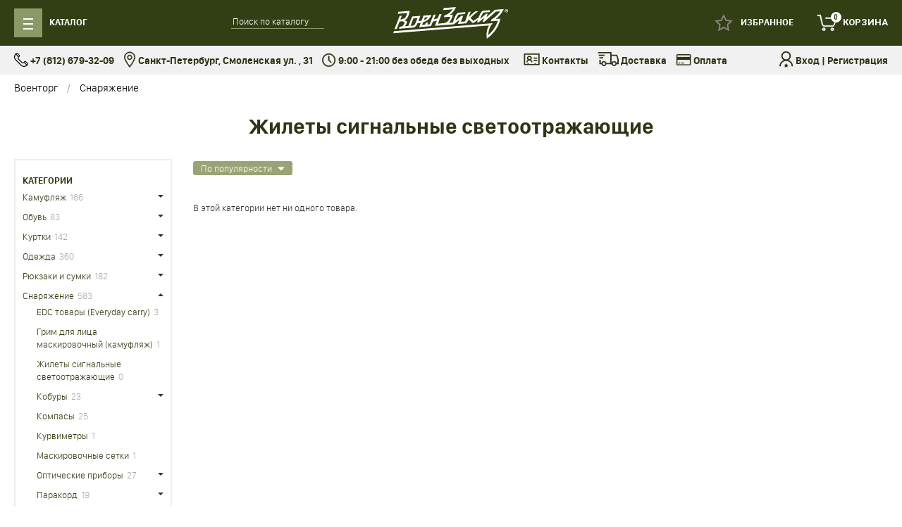

--- FILE ---
content_type: text/html; charset=utf-8
request_url: https://voenzakaz-spb.ru/category/zhilety-signalnye-svetootrazhayushchie/
body_size: 32795
content:
<!DOCTYPE html>
<html>
<head>
    <meta charset="utf-8">
    <meta name="viewport" content="width=device-width, initial-scale=1">
    <title>Жилет сигнальный светоотражающий купить</title>
    <meta name="Keywords" content="Жилеты сигнальные светоотражающие, Воензаказ" />
    <meta name="Description" content="В нашем интернет-магазине Вы можете купить сигнальный жилет с курьерской доставкой по Санкт-Петербургу, самовывозом из магазина в СПб." />
    <meta name="format-detection" content="telephone=no">

        <link rel="shortcut icon" href="/favicon.ico"/>

            
    
    <link href="/wa-apps/shop/themes/voentorg2/css/bootstrap.custom2.min.css?v1.0" rel="stylesheet">

<link href="https://fonts.googleapis.com/css2?family=Roboto:ital,wght@0,300;0,400;0,700;1,400&display=swap" rel="stylesheet">

<link href="/wa-apps/shop/themes/voentorg2/css/style.css?3" rel="stylesheet">



    <script type="text/javascript" src="/wa-content/js/jquery/jquery-1.11.1.min.js"></script>
<script type="text/javascript" src="/wa-content/js/jquery/jquery-migrate-1.2.1.min.js"></script>
<script type="text/javascript" src="/wa-content/js/jquery-plugins/jquery.cookie.js"></script>

<script src="/wa-apps/shop/themes/voentorg2/js/bootstrap.min.js?v1.0"></script>

<link type="text/css" rel="stylesheet" href="/wa-apps/shop/themes/voentorg2/css/lightslider.css" />
<script src="/wa-apps/shop/themes/voentorg2/js/lightslider.min.js"></script>

<script type="text/javascript" src="/wa-apps/shop/themes/voentorg2/js/slideout.min.js"></script>

<script type="text/javascript" src="/wa-apps/shop/themes/voentorg2/js/sticky-kit.min.js"></script>

<script src="https://cdnjs.cloudflare.com/ajax/libs/gsap/1.20.3/TweenMax.min.js"></script>

<script src="/wa-apps/shop/themes/voentorg2/js/src/helper.js"></script>
<script src="/wa-apps/shop/themes/voentorg2/js/src/category.js"></script>
<script src="/wa-apps/shop/themes/voentorg2/js/src/product.js?v1"></script>
<script src="/wa-apps/shop/themes/voentorg2/js/src/cart.js"></script>
<script src="/wa-apps/shop/themes/voentorg2/js/src/city.js"></script>
<script src="/wa-apps/shop/themes/voentorg2/js/src/modal.js"></script>
<script src="/wa-apps/shop/themes/voentorg2/js/src/cart_small.js"></script>
<script src="/wa-apps/shop/themes/voentorg2/js/src/favourite.js"></script>

<script src="/wa-apps/shop/themes/voentorg2/js/checkout2.js"></script>


<meta property="og:type" content="article" />
<meta property="og:title" content="Жилет сигнальный светоотражающий купить" />
<meta property="og:description" content="В нашем интернет-магазине Вы можете купить сигнальный жилет с курьерской доставкой по Санкт-Петербургу, самовывозом из магазина в СПб." />
<meta property="og:url" content="https://voenzakaz-spb.ru/category/zhilety-signalnye-svetootrazhayushchie/" />
<!-- BEGIN JIVOSITE CODE {literal} -->
<script type='text/javascript'>
(function(){ var widget_id = 'qFVi0d2O4m';var d=document;var w=window;function l(){var s = document.createElement('script'); s.type = 'text/javascript'; s.async = true;s.src = '//code2.jivosite.com/script/widget/'+widget_id; var ss = document.getElementsByTagName('script')[0]; ss.parentNode.insertBefore(s, ss);}if(d.readyState=='complete'){l();}else{if(w.attachEvent){w.attachEvent('onload',l);}else{w.addEventListener('load',l,false);}}})();
</script>
<!-- {/literal} END JIVOSITE CODE -->
<script src="https://regmarkets.ru/js/r17.js" async type="text/javascript"></script>
<!-- Yandex.Metrika counter -->
<script type="text/javascript" >
   (function(m,e,t,r,i,k,a){m[i]=m[i]||function(){(m[i].a=m[i].a||[]).push(arguments)};
   m[i].l=1*new Date();k=e.createElement(t),a=e.getElementsByTagName(t)[0],k.async=1,k.src=r,a.parentNode.insertBefore(k,a)})
   (window, document, "script", "https://mc.yandex.ru/metrika/tag.js", "ym");

   ym(23284171, "init", {
        clickmap:true,
        trackLinks:true,
        accurateTrackBounce:true,
        webvisor:true,
        trackHash:true,
        ecommerce:"dataLayer"
   });
</script>
<!-- /Yandex.Metrika counter -->

<meta name="yandex-verification" content="6778c2a5246df4e3" />
<meta name="google-site-verification" content="cPfMrwFC41jRv2Gsoe2yaMxySbqzRTF6P3KjY7pOpeg" />

        <script>
        var app_url = '/';
        var current_currency = ' ₽';
    </script>
    <!-- plugin hook: 'frontend_head' -->
    
            <link href="/wa-apps/shop/plugins/customercity/css/suggestions.min.css" type="text/css" rel="stylesheet" />
<script type="text/javascript" src="/wa-apps/shop/plugins/customercity/js/jquery.suggestions.js"></script>
<script>
    var customercity_api_key = '5c92e396317b5e91922be8c6a66aaeaa0349b14a';
</script>    </head>
<body>
    <div data-slideout-ignore>
        <div class="header">
    <div class="container">
        <div class="row no-gutter">
            <div class="col-md-5 col-xs-4">
                <div class="row no-gutter">
                    <div class="col-md-6 col-xs-3">
                        <a href="#" class="btn-menu" id="btn-menu">
                            <span class="menu-icon">
                                <div></div>
                                <div></div>
                                <div></div>
                            </span>
                            <span class="menu-icon-close">
                                <i class="glyphicon glyphicon-remove"></i>
                            </span>
                            <span class="menu-text header-link">
                                Каталог
                            </span>
                        </a>
                    </div>
                    <div class="col-md-6 col-xs-9">
                        <div class="search-wrap">
                            <div class="search">
                                <form action="/search/" method="get">
                                    <input name="query" type="text" placeholder="Поиск по каталогу">
                                </form>
                            </div>
                        </div>
                    </div>
                </div>
            </div>
            <div class="col-md-2 col-xs-4">
                <div class="logo">
                    <a href="/"><img src="/wa-apps/shop/themes/voentorg2/img/logo.svg"></a>
                </div>
            </div>
            <div class="col-md-5 col-xs-4">
                <div class="header-right">
                                            <a class="login header-link" href="/login/"></a>
                                                            <a id="fav-link" href="/search/?favourite=1" class="favorites header-link ">
                        <span id="fav-counter" class="count">0</span>
                        <span class="title">Избранное</span>
                    </a>
                                        <a href="/cart/" class="cart cart-target header-link">
                        <span class="cart-count count">0</span>
                        <span class="title">Корзина</span>
                    </a>
                </div>
            </div>
        </div>
    </div>
</div>
<div class="container">
    <div class="header-menu-wrap">
        <div class="header-menu" id="header-menu">
                                        <div class="cat-col ">
                    <i class="cat-icon">
                                                                            <img src="/wa-data/public/shop/icons/586/5.jpg">
                                            </i>
                    <a href="/category/kamufljazh/" class="cat-link-1">Камуфляж</a>
                    <ul class="cat-subcats">
                                                                                    <li><a href="/category/zimnij-kamufljazh/">Зимний камуфляж</a></li>
                                                                                                                <li><a href="/category/detskij-i-podrostkovyj-kamufljazh/">Камуфляж детский</a></li>
                                                                                                                <li><a href="/category/kamuflyazhnye-kostyumy/">Камуфляжные костюмы</a></li>
                                                                                                                <li><a href="/category/kamufljazhnye-shorty/">Камуфляжные шорты</a></li>
                                                                                                                <li><a href="/category/kamufljazhnye-shtany/">Камуфляжные штаны</a></li>
                                                                                                                                                                                                                                                                    <li><a class="cat-more" href="/category/kamufljazh/">еще</a></li>
                                            </ul>
                </div>
                            <div class="cat-col ">
                    <i class="cat-icon">
                                                                            <img src="/wa-data/public/shop/icons/607/10.jpg">
                                            </i>
                    <a href="/category/obuv_n8/" class="cat-link-1">Обувь</a>
                    <ul class="cat-subcats">
                                                                                    <li><a href="/category/muzhskie-botinki/">Армейские ботинки</a></li>
                                                                                                                <li><a href="/category/obuv/">Берцы</a></li>
                                                                                                                <li><a href="/category/demisezonnye-botinki/">Демисезонные ботинки</a></li>
                                                                                                                <li><a href="/category/zimnie-botinki/">Зимние ботинки</a></li>
                                                                                                                <li><a href="/category/bercy-garsing-garsing/">Обувь Garsing</a></li>
                                                                                                                                                                                                                <li><a class="cat-more" href="/category/obuv_n8/">еще</a></li>
                                            </ul>
                </div>
                            <div class="cat-col ">
                    <i class="cat-icon">
                                                                            <img src="/wa-data/public/shop/icons/583/9.jpg">
                                            </i>
                    <a href="/category/kurtki/" class="cat-link-1">Куртки</a>
                    <ul class="cat-subcats">
                                                                                    <li><a href="/category/zhenskie-zimnie-kurtki/">Женские зимние куртки</a></li>
                                                                                                                <li><a href="/category/kurtki-alpha-industries/">Куртки Alpha Industries</a></li>
                                                                                                                <li><a href="/category/kurtki-apolloget-apologet/">Куртки Apolloget (Апологет)</a></li>
                                                                                                                <li><a href="/category/kurtki-nord-denali-storm/">Куртки Nord Denali</a></li>
                                                                                                                <li><a href="/category/kurtki-m65/">Куртки М65</a></li>
                                                                                                                                                                                                                                                                    <li><a class="cat-more" href="/category/kurtki/">еще</a></li>
                                            </ul>
                </div>
                            <div class="cat-col ">
                    <i class="cat-icon">
                                                                            <img src="/wa-data/public/shop/icons/562/6.jpg">
                                            </i>
                    <a href="/category/odezhda/" class="cat-link-1">Одежда</a>
                    <ul class="cat-subcats">
                                                                                    <li><a href="/category/varezhki-i-rukavicy/">Варежки</a></li>
                                                                                                                <li><a href="/category/odezhda-dlja-rybalki/">Зимняя одежда для рыбалки и охоты</a></li>
                                                                                                                <li><a href="/category/kostyumy-protivomoskitnye-i-protivoentsefalitnye/">Костюмы антимоскитные и противоэнцефалитные</a></li>
                                                                                                                <li><a href="/category/majki/">Майки</a></li>
                                                                                                                <li><a href="/category/podtjazhki_te/">Мужские подтяжки</a></li>
                                                                                                                                                                                                                                                                                                                                                                                                                                                                                                                                                                                                                                                                                                                                                                                                                                                                                                                                                                        <li><a class="cat-more" href="/category/odezhda/">еще</a></li>
                                            </ul>
                </div>
                            <div class="cat-col ">
                    <i class="cat-icon">
                                                                            <img src="/wa-data/public/shop/icons/668/21.jpg">
                                            </i>
                    <a href="/category/rjukzaki/" class="cat-link-1">Рюкзаки и сумки</a>
                    <ul class="cat-subcats">
                                                                                    <li><a href="/category/bauly/">Баулы армейские</a></li>
                                                                                                                <li><a href="/category/rjukzaki-gorodskie/">Городские рюкзаки</a></li>
                                                                                                                <li><a href="/category/nesessery/">Несессеры</a></li>
                                                                                                                <li><a href="/category/pojasnye-sumki/">Поясные сумки</a></li>
                                                                                                                <li><a href="/category/rjukzaki-dlja-ohoty-i-rybalki/">Рюкзаки для рыбалки</a></li>
                                                                                                                                                                                                                                                                    <li><a class="cat-more" href="/category/rjukzaki/">еще</a></li>
                                            </ul>
                </div>
                            <div class="cat-col ">
                    <i class="cat-icon">
                                                                            <img src="/wa-data/public/shop/icons/564/15.jpg">
                                            </i>
                    <a href="/category/snarjazhenie/" class="cat-link-1">Снаряжение</a>
                    <ul class="cat-subcats">
                                                                                    <li><a href="/category/edc-tovary-everyday-carry/">EDC товары (Everyday carry)</a></li>
                                                                                                                <li><a href="/category/grim-dlja-lica-maskirovochnyj-kamufljazh/">Грим для лица маскировочный (камуфляж)</a></li>
                                                                                                                <li><a href="/category/zhilety-signalnye-svetootrazhayushchie/">Жилеты сигнальные светоотражающие</a></li>
                                                                                                                <li><a href="/category/kobury/">Кобуры</a></li>
                                                                                                                <li><a href="/category/kompasy/">Компасы</a></li>
                                                                                                                                                                                                                                                                                                                                                                                                                                                                                                                                                                                                                                                <li><a class="cat-more" href="/category/snarjazhenie/">еще</a></li>
                                            </ul>
                </div>
                            <div class="cat-col ">
                    <i class="cat-icon">
                                                                            <img src="/wa-data/public/shop/icons/912/30.jpg">
                                            </i>
                    <a href="/category/voennaya-forma-pilotki-flagi-k-9-maya/" class="cat-link-1">Атрибутика на День Победы</a>
                    <ul class="cat-subcats">
                                                                                    <li><a href="/category/voennaja-odezhda-na-9-maja/">Военные костюмы на 9 мая</a></li>
                                                                                                                <li><a href="/category/suveniry-ko-dnju-pobedy/">Сувениры ко Дню Победы</a></li>
                                                                                                                <li><a href="/category/flagi-na-den-pobedy-9-maja/">Флаги на День Победы (9 мая)</a></li>
                                                                                                </ul>
                </div>
                            <div class="cat-col ">
                    <i class="cat-icon">
                                                                            <img src="/wa-data/public/shop/icons/836/7.jpg">
                                            </i>
                    <a href="/category/voennaja-forma/" class="cat-link-1">Военная форма</a>
                    <ul class="cat-subcats">
                                                                                    <li><a href="/category/ofisnaja-forma-dlja-voennosluzhashih/">Офисная форма для военнослужащих</a></li>
                                                                                                                <li><a href="/category/ustavnaja-obuv/">Уставная обувь</a></li>
                                                                                                                <li><a href="/category/ustavnye-remni/">Уставные ремни</a></li>
                                                                                                                <li><a href="/category/forma-vkpo-vkbo/">Форма ВКПО (ВКБО)</a></li>
                                                                                                                <li><a href="/category/furazhki/">Фуражки</a></li>
                                                                                                </ul>
                </div>
                            <div class="cat-col ">
                    <i class="cat-icon">
                                                                            <img src="/wa-data/public/shop/icons/576/22.jpg">
                                            </i>
                    <a href="/category/voennaja-rekonstrukcija/" class="cat-link-1">Военно-историческая реконструкция</a>
                    <ul class="cat-subcats">
                                                                                    <li><a href="/category/golovnye-ubory/">Головные уборы</a></li>
                                                                                                                <li><a href="/category/znaki-razlichiya/">Знаки различия</a></li>
                                                                                                </ul>
                </div>
                            <div class="cat-col ">
                    <i class="cat-icon">
                                                                            <img src="/wa-data/public/shop/icons/563/1.jpg">
                                            </i>
                    <a href="/category/golovnye-ubory/" class="cat-link-1">Головные уборы</a>
                    <ul class="cat-subcats">
                                                                                    <li><a href="/category/arafatki/">Арафатки</a></li>
                                                                                                                <li><a href="/category/bandany/">Банданы</a></li>
                                                                                                                <li><a href="/category/bejsbolki/">Бейсболки</a></li>
                                                                                                                <li><a href="/category/berety/">Береты</a></li>
                                                                                                                <li><a href="/category/beskozyrki/">Бескозырки</a></li>
                                                                                                                                                                                                                                                                                                                                                                                                                                                                                                                                        <li><a class="cat-more" href="/category/golovnye-ubory/">еще</a></li>
                                            </ul>
                </div>
                            <div class="cat-col ">
                    <i class="cat-icon">
                                                                    </i>
                    <a href="/category/poslednee-voskresene-ijulja-den-voenno-morskogo-flota/" class="cat-link-1">День Военно-морского Флота</a>
                    <ul class="cat-subcats">
                                                                                    <li><a href="/category/beskozyrki/">Бескозырки</a></li>
                                                                                                                <li><a href="/category/telnyashki-vmf/">Тельняшки Военно-Морского Флота (ВМФ)</a></li>
                                                                                                                <li><a href="/category/flagi-vmf/">Флаги ВМФ</a></li>
                                                                                                </ul>
                </div>
                            <div class="cat-col ">
                    <i class="cat-icon">
                                                                    </i>
                    <a href="/category/2-avgusta-den-vozdushno-desantnyh-vojsk/" class="cat-link-1">День Воздушно-десантных войск</a>
                    <ul class="cat-subcats">
                                                                                    <li><a href="/category/berety-vdv/">Береты ВДВ</a></li>
                                                                                                                <li><a href="/category/telnyashki-vdv/">Тельняшки Воздушно-десантных войск (ВДВ)</a></li>
                                                                                                                <li><a href="/category/flag-vdv/">Флаги ВДВ</a></li>
                                                                                                </ul>
                </div>
                            <div class="cat-col ">
                    <i class="cat-icon">
                                                                            <img src="/wa-data/public/shop/icons/603/24.jpg">
                                            </i>
                    <a href="/category/znaki-razlichija/" class="cat-link-1">Знаки различия</a>
                    <ul class="cat-subcats">
                                                                                    <li><a href="/category/akselbanty/">Аксельбанты</a></li>
                                                                                                                <li><a href="/category/kokardy/">Кокарды</a></li>
                                                                                                                <li><a href="/category/nagrudnye-znaki-razlichija/">Нагрудные знаки различия</a></li>
                                                                                                                <li><a href="/category/nashivki-shevrony/">Нашивки и шевроны</a></li>
                                                                                                                <li><a href="/category/pogony/">Погоны</a></li>
                                                                                                                                                                                                                <li><a class="cat-more" href="/category/znaki-razlichija/">еще</a></li>
                                            </ul>
                </div>
                            <div class="cat-col ">
                    <i class="cat-icon">
                                                                            <img src="/wa-data/public/shop/icons/571/12.jpg">
                                            </i>
                    <a href="/category/chasy/" class="cat-link-1">Наручные часы</a>
                    <ul class="cat-subcats">
                                                                    </ul>
                </div>
                            <div class="cat-col ">
                    <i class="cat-icon">
                                                                            <img src="/wa-data/public/shop/icons/609/11.jpg">
                                            </i>
                    <a href="/category/nozhi/" class="cat-link-1">Ножи</a>
                    <ul class="cat-subcats">
                                                                                    <li><a href="/category/edc-nozh/">EDC ножи</a></li>
                                                                                                                <li><a href="/category/multituly/">Мультитулы</a></li>
                                                                                                                <li><a href="/category/nozhi-breloki/">Ножи брелоки</a></li>
                                                                                                                <li><a href="/category/machete/">Ножи мачете и кукри</a></li>
                                                                                                                <li><a href="/category/nozhi-kizljar/">Ножи Кизляр</a></li>
                                                                                                                                                                                                                                                                                                                                                                                                                                                                                                                                                                                            <li><a class="cat-more" href="/category/nozhi/">еще</a></li>
                                            </ul>
                </div>
                            <div class="cat-col ">
                    <i class="cat-icon">
                                                                            <img src="/wa-data/public/shop/icons/565/16.jpg">
                                            </i>
                    <a href="/category/flagi/" class="cat-link-1">Флаги</a>
                    <ul class="cat-subcats">
                                                                                    <li><a href="/category/kreplenija-flagov/">Крепления флагов</a></li>
                                                                                                                <li><a href="/category/navershiya-dlya-flagov/">Навершия для флагов</a></li>
                                                                                                                <li><a href="/category/piratskij-chernyj-flag-veselyj-rodzher-cherep-i-kosti/">Пиратский флаг</a></li>
                                                                                                                <li><a href="/category/flag-vdv/">Флаги ВДВ</a></li>
                                                                                                                <li><a href="/category/flagi-vmf/">Флаги ВМФ</a></li>
                                                                                                                                                                                                                                                                                                                        <li><a class="cat-more" href="/category/flagi/">еще</a></li>
                                            </ul>
                </div>
                            <div class="cat-col ">
                    <i class="cat-icon">
                                                                            <img src="/wa-data/public/shop/icons/589/25.jpg">
                                            </i>
                    <a href="/category/oblozhki-na-pasport/" class="cat-link-1">Обложки для документов</a>
                    <ul class="cat-subcats">
                                                                                    <li><a href="/category/oblozhki-na-pasport-i-voennyj-bilet/">Обложки для паспорта</a></li>
                                                                                                                <li><a href="/category/udostoverenija/">Обложки для удостоверений</a></li>
                                                                                                                <li><a href="/category/oblozhki-na-voennyj-bilet/">Обложки на военный билет</a></li>
                                                                                                </ul>
                </div>
                            <div class="cat-col ">
                    <i class="cat-icon">
                                                                            <img src="/wa-data/public/shop/icons/597/33.jpg">
                                            </i>
                    <a href="/category/ochki-takticheskie/" class="cat-link-1">Очки</a>
                    <ul class="cat-subcats">
                                                                                    <li><a href="/category/zashiynie-ochki/">Очки стрелковые баллистические (защитные)</a></li>
                                                                                                </ul>
                </div>
                            <div class="cat-col ">
                    <i class="cat-icon">
                                                                            <img src="/wa-data/public/shop/icons/628/26.jpg">
                                            </i>
                    <a href="/category/professionalnye_prazdniki/" class="cat-link-1">Подарки для военных на профессиональный праздник</a>
                    <ul class="cat-subcats">
                                                                                    <li><a href="/category/12-avgusta-den-voenno-vozdushnyh-sil/">День ВКС (ВВС)</a></li>
                                                                                                                <li><a href="/category/27-marta-den-vnutrennih-vojsk-mvd-rossii/">День Внутренних войск МВД России</a></li>
                                                                                                                <li><a href="/category/aaa/">День Моряка-подводника</a></li>
                                                                                                                <li><a href="/category/10-nojabrja-den-milicii/">День Полиции</a></li>
                                                                                                                <li><a href="/category/2-e-voskresene-aprelja-den-vojsk-pvo/">День войск ПВО</a></li>
                                                                                                                                                            <li><a class="cat-more" href="/category/professionalnye_prazdniki/">еще</a></li>
                                            </ul>
                </div>
                            <div class="cat-col ">
                    <i class="cat-icon">
                                                                            <img src="/wa-data/public/shop/icons/648/28.jpg">
                                            </i>
                    <a href="/category/podarki-na-23-fevralja/" class="cat-link-1">Подарки на 23 февраля</a>
                    <ul class="cat-subcats">
                                                                                    <li><a href="/category/vympely/">Вымпелы</a></li>
                                                                                                                <li><a href="/category/zazhigalki/">Зажигалки</a></li>
                                                                                                                <li><a href="/category/nozhi/">Ножи</a></li>
                                                                                                                <li><a href="/category/nozhi-breloki-multituly/">Ножи-брелоки (мультитулы)</a></li>
                                                                                                                <li><a href="/category/noski-v-banke/">Носки в банке</a></li>
                                                                                                                                                                                                                                                                                                                                                                                                                                                                                                                                                                                                                                                                                                                                                        <li><a class="cat-more" href="/category/podarki-na-23-fevralja/">еще</a></li>
                                            </ul>
                </div>
                            <div class="cat-col ">
                    <i class="cat-icon">
                                                                            <img src="/wa-data/public/shop/icons/664/32.jpg">
                                            </i>
                    <a href="/category/razgruzochnye-zhilety-/" class="cat-link-1">Разгрузочные жилеты</a>
                    <ul class="cat-subcats">
                                                                    </ul>
                </div>
                            <div class="cat-col ">
                    <i class="cat-icon">
                                                                            <img src="/wa-data/public/shop/icons/770/8.jpg">
                                            </i>
                    <a href="/category/skidki/" class="cat-link-1">Распродажа</a>
                    <ul class="cat-subcats">
                                                                                    <li><a href="/category/kamufljazh_23/">Камуфляж</a></li>
                                                                                                                <li><a href="/category/kurtki_22/">Куртки</a></li>
                                                                                                                <li><a href="/category/nozhi-deshevo/">Ножи</a></li>
                                                                                                                <li><a href="/category/obuv_deshevo_skidki/">Обувь, берцы</a></li>
                                                                                                                <li><a href="/category/ucenka/">Уценка</a></li>
                                                                                                </ul>
                </div>
                            <div class="cat-col ">
                    <i class="cat-icon">
                                                                            <img src="/wa-data/public/shop/icons/568/14.jpg">
                                            </i>
                    <a href="/category/suvenirnoe-oruzhie/" class="cat-link-1">Сувенирное оружие</a>
                    <ul class="cat-subcats">
                                                                                    <li><a href="/category/kortiki/">Кортики</a></li>
                                                                                                                <li><a href="/category/pnevmaticheskoe-oruzhie/">Пневматическое оружие</a></li>
                                                                                                                <li><a href="/category/rogatki/">Рогатки</a></li>
                                                                                                                <li><a href="/category/trenirovochnoe-oruzhie/">Тренировочное оружие</a></li>
                                                                                                                <li><a href="/category/shtyk-nozhi/">Штык-ножи</a></li>
                                                                                                </ul>
                </div>
                            <div class="cat-col ">
                    <i class="cat-icon">
                                                                            <img src="/wa-data/public/shop/icons/577/17.jpg">
                                            </i>
                    <a href="/category/suveniry-i-podarki/" class="cat-link-1">Сувениры и подарки</a>
                    <ul class="cat-subcats">
                                                                                    <li><a href="/category/vympely/">Вымпелы</a></li>
                                                                                                                <li><a href="/category/brelki/">Брелоки</a></li>
                                                                                                                <li><a href="/category/dorogie-podarki-na-novyj-god/">Дорогие подарки на Новый Год</a></li>
                                                                                                                <li><a href="/category/zazhigalki-benzinovye/">Зажигалки</a></li>
                                                                                                                <li><a href="/category/znachki-i-frachniki/">Значки и фрачники</a></li>
                                                                                                                                                                                                                                                                                                                                                                                                                                                                                                                                                                                                                                                                                                    <li><a class="cat-more" href="/category/suveniry-i-podarki/">еще</a></li>
                                            </ul>
                </div>
                            <div class="cat-col ">
                    <i class="cat-icon">
                                                                            <img src="/wa-data/public/shop/icons/637/45.png">
                                            </i>
                    <a href="/category/termosy/" class="cat-link-1">Термосы</a>
                    <ul class="cat-subcats">
                                                                                    <li><a href="/category/beskozyrki/">Бескозырки</a></li>
                                                                                                </ul>
                </div>
                        <div class="cats-end"></div>
        </div>
    </div>
</div>
<div class="sub-header">
    <div class="container">
        <div class="row no-gutter">
            <div class="col-lg-7 col-md-10 col-sm-12 col-xs-12">
                <div class="sh-block">
                    <i class="icon-phone"></i> +7 (812) 679-32-09
                </div>
                <div class="sh-block">
                    <a href="/auxpage_1/"><i class="icon-map"></i> Санкт-Петербург, Смоленская ул. , 31</a>
                </div>
                <div class="sh-block">
                    <i class="icon-time"></i> 9:00 - 21:00 без обеда без выходных
                </div>
            </div>

            <div class="col-lg-5 col-md-2 hidden-sm hidden-xs">
                <div class="supheader-right">
                    <div class="hidden-md hidden-sm hidden-xs">
                        <a href="/auxpage_1/" class="sh-block">
                            <i class="icon-about"></i> Контакты
                        </a>
                        <a href="/auxpage_o-dostavke/" class="sh-block">
                            <i class="icon-truck"></i> Доставка
                        </a>
                        <a href="/auxpage_oplata/" class="sh-block">
                            <i class="icon-payment"></i> Оплата
                        </a>
                    </div>
                    <span class="sh-block sh-last">
                        <i class="icon-login"></i>
                                                    <a href="/login/">Вход</a> |
                            <a href="/signup/">Регистрация</a>
                                            </span>
                </div>
            </div>
        </div>
    </div>
</div>


        <div class="content"><div id="instocknotify-modal" class="modal fade" style="display: none">
    <div class="modal-dialog">
        <div class="modal-content">
            <div class="modal-header">
                <button type="button" class="close" data-dismiss="modal" aria-hidden="true">&times;</button>
                <div class="title">
                    Уведомление о поступлении
                </div>
            </div>
            <div class="modal-body">
                <p>
                    Вы можете подписаться на уведомление о поступлении этого товара в продажу.<br>
                    Как только данный товар появится в продаже, мы проинформируем Вас об этом по e-mail.
                </p>
                <form id="instocknotify-form" method="post" action="/instocknotify/">
                    <div class="form-group">
                        <div class="control-label">
                            Срок ожидания
                        </div>
                        <div>
                            <select name="days" class="form-control" >
                                <option value="7">Неделя</option>
                                <option value="14">2 недели</option>
                                <option value="30">Месяц</option>
                                <option value="60">2 месяца</option>
                                <option value="90">3 месяца</option>
                                <option value="180">Полгода</option>
                            </select>
                        </div>
                    </div>
                    <div class="form-group">
                        <div class=" control-label">
                            Имя
                        </div>
                        <div >
                            <input type="text" class="form-control" name="name">
                        </div>
                    </div>
                    <div class="form-group">
                        <div class=" control-label">
                            Email
                        </div>
                        <div >
                            <input type="text" class="form-control" name="email">
                        </div>
                    </div>
                    
                    <div class="form-group">
                        <input id="instocknotify-sku" name="sku_id" type="hidden" value="0">
                        <input type="submit" class="btn btn-primary" value="Отправить">
                    </div>
                </form>
            </div>
        </div>
    </div>
</div>
<script>
    $( document ).ready(function() {
        $('body').on('click', '.instocknotify', function(){
            $("#instocknotify-modal").modal();
            $("#instocknotify-sku").val($(this).data('id'));
            return false;
        });
        
        $("#instocknotify-form").submit(function(){
            var error = false;
            $(this).find('input[type=text]').each(function(){
                if($.trim($(this).val())==''){
                    $(this).parents('.form-group').addClass('has-error');
                    $(this).focus();
                    error = true;
                }
                else{
                    $(this).parents('.form-group').removeClass('has-error');
                }
            });
            if(!error) {
                var data = $(this).serialize();
                $.post($(this).attr('action'), data, function (responce) {
                    if(responce.data.result) {
                        alert(responce.data.result);
                    }
                }, 'json');
                $("#instocknotify-modal").modal('hide');
            }
            return false;
        });
        
    });
</script><div class="container">

    <div class="category" id="category">
            <ul class="breadcrumb" id="breadcrumbs">
                    <li><a href="/">Военторг</a></li>
                            <li><a href="/category/snarjazhenie/">Снаряжение</a></li>
                        </ul>

        <h1>Жилеты сигнальные светоотражающие</h1>

        <div class="category-description text-plain">
            
        </div>

        
        <div class="row">
            <div class="col-md-5-1 hidden-sm hidden-xs">
                
                <div class="sidebar-block">
                    <div class="title">Категории</div>
                    <div id="category-tree" class="tree">
                                                    <ul>
                    <li class="depth-0  closed">
                                <span class="opener"></span>                <a href="/category/kamufljazh/">Камуфляж</a><span class="count">166</span>
                    <ul>
                    <li class="depth-1  closed">
                                                <a href="/category/zimnij-kamufljazh/">Зимний камуфляж</a><span class="count">11</span>
                
            </li>
                    <li class="depth-1  closed">
                                <span class="opener"></span>                <a href="/category/detskij-i-podrostkovyj-kamufljazh/">Камуфляж детский</a><span class="count">20</span>
                    <ul>
                    <li class="depth-2  closed">
                                                <a href="/category/golovnye-ubory/">Головные уборы</a><span class="count">1</span>
                
            </li>
                    <li class="depth-2  closed">
                                <span class="opener"></span>                <a href="/category/detskie-kamuflyazhnye-kostyumy/">Детские камуфляжные костюмы</a><span class="count">7</span>
                    <ul>
                    <li class="depth-3  closed">
                                                <a href="/category/detskie-kamuflyazhnye-kostyumy-letnie/">Детские камуфляжные костюмы летние</a><span class="count">5</span>
                
            </li>
            </ul>

            </li>
                    <li class="depth-2  closed">
                                                <a href="/category/kamuflyazhnye-futbolki-i-mayki-detskie/">Камуфляжные футболки и майки детские</a><span class="count">7</span>
                
            </li>
            </ul>

            </li>
                    <li class="depth-1  closed">
                                <span class="opener"></span>                <a href="/category/kamuflyazhnye-kostyumy/">Камуфляжные костюмы</a><span class="count">106</span>
                    <ul>
                    <li class="depth-2  closed">
                                                <a href="/category/zimnie-kamuflyazhnye-kostyumy/">Зимние камуфляжные костюмы</a><span class="count">10</span>
                
            </li>
                    <li class="depth-2  closed">
                                                <a href="/category/kamuflyazhnye-kostyumy-letnie/">Камуфляжные костюмы летние</a><span class="count">45</span>
                
            </li>
                    <li class="depth-2  closed">
                                                <a href="/category/kostyumy-dlya-okhoty-i-rybalki/">Костюмы для охоты и рыбалки</a><span class="count">75</span>
                
            </li>
                    <li class="depth-2  closed">
                                                <a href="/category/maskkhalaty/">Маскхалаты</a><span class="count">10</span>
                
            </li>
            </ul>

            </li>
                    <li class="depth-1  closed">
                                                <a href="/category/kamufljazhnye-shorty/">Камуфляжные шорты</a><span class="count">8</span>
                
            </li>
                    <li class="depth-1  closed">
                                                <a href="/category/kamufljazhnye-shtany/">Камуфляжные штаны</a><span class="count">8</span>
                
            </li>
                    <li class="depth-1  closed">
                                <span class="opener"></span>                <a href="/category/kostyum-gorka/">Костюм Горка</a><span class="count">18</span>
                    <ul>
                    <li class="depth-2  closed">
                                                <a href="/category/kostum-gorka-bars/">Костюм Горка «Барс»</a><span class="count">1</span>
                
            </li>
                    <li class="depth-2  closed">
                                                <a href="/category/kostjum-gorka-na-flise/">Костюм Горка на флисе</a><span class="count">4</span>
                
            </li>
                    <li class="depth-2  closed">
                                                <a href="/category/kostjum-gorka-3/">Костюм Горка-3</a><span class="count">6</span>
                
            </li>
            </ul>

            </li>
                    <li class="depth-1  closed">
                                <span class="opener"></span>                <a href="/category/letnij-kamufljazh/">Летний камуфляж</a><span class="count">40</span>
                    <ul>
                    <li class="depth-2  closed">
                                                <a href="/category/emr-kamufljazh/">ЕМР камуфляж</a><span class="count">4</span>
                
            </li>
                    <li class="depth-2  closed">
                                                <a href="/category/kamufljazh-cifra/">Камуфляж Цифра</a><span class="count">5</span>
                
            </li>
                    <li class="depth-2  closed">
                                                <a href="/category/rossijskij-kamufljazh/">Российский камуфляж</a><span class="count">13</span>
                
            </li>
                    <li class="depth-2  closed">
                                                <a href="/category/kostyumy-protivomoskitnye-i-protivoentsefalitnye/">Костюмы антимоскитные и противоэнцефалитные</a><span class="count">7</span>
                
            </li>
            </ul>

            </li>
                    <li class="depth-1  closed">
                                                <a href="/category/kamufljazhnye-futbolki/">Футболки камуфляж</a><span class="count">6</span>
                
            </li>
            </ul>

            </li>
                    <li class="depth-0  closed">
                                <span class="opener"></span>                <a href="/category/obuv_n8/">Обувь</a><span class="count">83</span>
                    <ul>
                    <li class="depth-1  closed">
                                                <a href="/category/muzhskie-botinki/">Армейские ботинки</a><span class="count">5</span>
                
            </li>
                    <li class="depth-1  closed">
                                <span class="opener"></span>                <a href="/category/obuv/">Берцы</a><span class="count">65</span>
                    <ul>
                    <li class="depth-2  closed">
                                                <a href="/category/armejskie-bercy/">Армейские берцы</a><span class="count">15</span>
                
            </li>
                    <li class="depth-2  closed">
                                                <a href="/category/bertsy-detskie/">Берцы детские</a><span class="count">9</span>
                
            </li>
                    <li class="depth-2  closed">
                                                <a href="/category/bercy-kamuflirovannye/">Берцы камуфлированные</a><span class="count">1</span>
                
            </li>
                    <li class="depth-2  closed">
                                                <a href="/category/demisezonnye-bercy/">Демисезонные берцы</a><span class="count">22</span>
                
            </li>
                    <li class="depth-2  closed">
                                                <a href="/category/zimnieteplye-bercy/">Зимние берцы (утепленные)</a><span class="count">20</span>
                
            </li>
                    <li class="depth-2  closed">
                                                <a href="/category/letnieoblegchennye-bercy/">Летние берцы</a><span class="count">23</span>
                
            </li>
            </ul>

            </li>
                    <li class="depth-1  closed">
                                                <a href="/category/demisezonnye-botinki/">Демисезонные ботинки</a><span class="count">5</span>
                
            </li>
                    <li class="depth-1  closed">
                                                <a href="/category/zimnie-botinki/">Зимние ботинки</a><span class="count">3</span>
                
            </li>
                    <li class="depth-1  closed">
                                                <a href="/category/bercy-garsing-garsing/">Обувь Garsing</a><span class="count">17</span>
                
            </li>
                    <li class="depth-1  closed">
                                <span class="opener"></span>                <a href="/category/rezinovye-sapogi-/">Резиновые сапоги </a><span class="count">0</span>
                    <ul>
                    <li class="depth-2  closed">
                                                <a href="/category/bolotnye-sapogi/">Болотные рыбацкие сапоги</a><span class="count">0</span>
                
            </li>
                    <li class="depth-2  closed">
                                                <a href="/category/vejdersy/">Вейдерсы</a><span class="count">0</span>
                
            </li>
                    <li class="depth-2  closed">
                                                <a href="/category/sapogi-i-botinki-dlja-ohoty-i-rybalki/">Сапоги для охоты</a><span class="count">0</span>
                
            </li>
            </ul>

            </li>
                    <li class="depth-1  closed">
                                                <a href="/category/stelki/">Стельки и шнурки</a><span class="count">9</span>
                
            </li>
            </ul>

            </li>
                    <li class="depth-0  closed">
                                <span class="opener"></span>                <a href="/category/kurtki/">Куртки</a><span class="count">142</span>
                    <ul>
                    <li class="depth-1  closed">
                                <span class="opener"></span>                <a href="/category/zhenskie-zimnie-kurtki/">Женские зимние куртки</a><span class="count">17</span>
                    <ul>
                    <li class="depth-2  closed">
                                                <a href="/category/zhenskie-parki/">Женские Парки</a><span class="count">12</span>
                
            </li>
                    <li class="depth-2  closed">
                                <span class="opener"></span>                <a href="/category/zhenskaja-kurtka-aljaska/">Женские куртки аляска</a><span class="count">16</span>
                    <ul>
                    <li class="depth-3  closed">
                                                <a href="/category/zhenskie-kurtki-alyaska-s-naturalnym-mekhom/">Женские куртки аляска с натуральным мехом</a><span class="count">1</span>
                
            </li>
            </ul>

            </li>
            </ul>

            </li>
                    <li class="depth-1  closed">
                                <span class="opener"></span>                <a href="/category/kurtki-alpha-industries/">Куртки Alpha Industries</a><span class="count">18</span>
                    <ul>
                    <li class="depth-2  closed">
                                                <a href="/category/kurtki-alpha-ind-zhenskie/">Куртки Alpha Ind женские</a><span class="count">0</span>
                
            </li>
                    <li class="depth-2  closed">
                                                <a href="/category/kurtki-alpha-ind-muzhskie/">Куртки Alpha Ind мужские</a><span class="count">0</span>
                
            </li>
                    <li class="depth-2  closed">
                                                <a href="/category/kurtki-alpha-industries-n3b/">Куртки Alpha Industries N3B</a><span class="count">7</span>
                
            </li>
            </ul>

            </li>
                    <li class="depth-1  closed">
                                                <a href="/category/kurtki-apolloget-apologet/">Куртки Apolloget (Апологет)</a><span class="count">5</span>
                
            </li>
                    <li class="depth-1  closed">
                                                <a href="/category/kurtki-nord-denali-storm/">Куртки Nord Denali</a><span class="count">20</span>
                
            </li>
                    <li class="depth-1  closed">
                                                <a href="/category/kurtki-m65/">Куртки М65</a><span class="count">40</span>
                
            </li>
                    <li class="depth-1  closed">
                                <span class="opener"></span>                <a href="/category/kurtki-pilot/">Куртки Пилот</a><span class="count">23</span>
                    <ul>
                    <li class="depth-2  closed">
                                                <a href="/category/zimnie-kurtki-pilot/">Зимние куртки Пилот</a><span class="count">5</span>
                
            </li>
                    <li class="depth-2  closed">
                                                <a href="/category/kurtki-n-2b-ukorochennye/">Куртки N-2B (укороченные)</a><span class="count">3</span>
                
            </li>
                    <li class="depth-2  closed">
                                                <a href="/category/kurtki-bomber/">Куртки бомбер</a><span class="count">14</span>
                
            </li>
            </ul>

            </li>
                    <li class="depth-1  closed">
                                <span class="opener"></span>                <a href="/category/muzhskie-zimnie-kurtki/">Мужские зимние куртки</a><span class="count">52</span>
                    <ul>
                    <li class="depth-2  closed">
                                <span class="opener"></span>                <a href="/category/zimnie-kurtki-aljaska/">Куртки Аляска</a><span class="count">32</span>
                    <ul>
                    <li class="depth-3  closed">
                                <span class="opener"></span>                <a href="/category/muzhskie-kurtki-alyaska-zimnie/">Мужские куртки Аляска зимние</a><span class="count">32</span>
                    <ul>
                    <li class="depth-4  closed">
                                                <a href="/category/kurtka-alyaska-korotkaya-muzhskaya/">Короткие зимние мужские куртки аляска</a><span class="count">3</span>
                
            </li>
                    <li class="depth-4  closed">
                                                <a href="/category/kurtki-alyaska-s-naturalnym-mekhom/">Куртки аляска с натуральным мехом</a><span class="count">1</span>
                
            </li>
            </ul>

            </li>
            </ul>

            </li>
                    <li class="depth-2  closed">
                                <span class="opener"></span>                <a href="/category/zimnie-kurtki-parki-parko-aljaski/">Куртки Парка</a><span class="count">37</span>
                    <ul>
                    <li class="depth-3  closed">
                                                <a href="/category/muzhskie-parki/">Мужские куртки парки</a><span class="count">25</span>
                
            </li>
            </ul>

            </li>
            </ul>

            </li>
                    <li class="depth-1  closed">
                                                <a href="/category/muzhskie-kurtki-vesna-osen-leto/">Мужские куртки весна/осень</a><span class="count">84</span>
                
            </li>
            </ul>

            </li>
                    <li class="depth-0  closed">
                                <span class="opener"></span>                <a href="/category/odezhda/">Одежда</a><span class="count">360</span>
                    <ul>
                    <li class="depth-1  closed">
                                                <a href="/category/varezhki-i-rukavicy/">Варежки</a><span class="count">1</span>
                
            </li>
                    <li class="depth-1  closed">
                                                <a href="/category/odezhda-dlja-rybalki/">Зимняя одежда для рыбалки и охоты</a><span class="count">1</span>
                
            </li>
                    <li class="depth-1  closed">
                                                <a href="/category/kostyumy-protivomoskitnye-i-protivoentsefalitnye/">Костюмы антимоскитные и противоэнцефалитные</a><span class="count">7</span>
                
            </li>
                    <li class="depth-1  closed">
                                                <a href="/category/majki/">Майки</a><span class="count">3</span>
                
            </li>
                    <li class="depth-1  closed">
                                                <a href="/category/podtjazhki_te/">Мужские подтяжки</a><span class="count">8</span>
                
            </li>
                    <li class="depth-1  closed">
                                                <a href="/category/noski/">Носки</a><span class="count">14</span>
                
            </li>
                    <li class="depth-1  closed">
                                                <a href="/category/odezhda-vetro--vlagozashchitnaya/">Одежда ветро- влагозащитная</a><span class="count">4</span>
                
            </li>
                    <li class="depth-1  closed">
                                                <a href="/category/odezhda-dlja-strajkbola-/">Одежда для страйкбола </a><span class="count">5</span>
                
            </li>
                    <li class="depth-1  closed">
                                                <a href="/category/odezhda-iz-flisa/">Одежда из флиса</a><span class="count">0</span>
                
            </li>
                    <li class="depth-1  closed">
                                <span class="opener"></span>                <a href="/category/perchatki/">Перчатки</a><span class="count">42</span>
                    <ul>
                    <li class="depth-2  closed">
                                                <a href="/category/perchatki-bez-palcev/">Перчатки без пальцев</a><span class="count">9</span>
                
            </li>
                    <li class="depth-2  closed">
                                <span class="opener"></span>                <a href="/category/takticheskie-perchatki/">Тактические перчатки</a><span class="count">36</span>
                    <ul>
                    <li class="depth-3  closed">
                                                <a href="/category/uteplennye-takticheskie-perchatki/">Утепленные тактические перчатки</a><span class="count">3</span>
                
            </li>
            </ul>

            </li>
            </ul>

            </li>
                    <li class="depth-1  closed">
                                <span class="opener"></span>                <a href="/category/remni-/">Ремни</a><span class="count">125</span>
                    <ul>
                    <li class="depth-2  closed">
                                                <a href="/category/kozhanye-remni/">Кожаные ремни</a><span class="count">18</span>
                
            </li>
                    <li class="depth-2  closed">
                                <span class="opener"></span>                <a href="/category/oficerskie-remni/">Офицерские ремни</a><span class="count">29</span>
                    <ul>
                    <li class="depth-3  closed">
                                                <a href="/category/generalskie-remni/">Генеральские ремни</a><span class="count">6</span>
                
            </li>
            </ul>

            </li>
                    <li class="depth-2  closed">
                                                <a href="/category/armejskie-remni/">Солдатские ремни</a><span class="count">21</span>
                
            </li>
                    <li class="depth-2  closed">
                                                <a href="/category/takticheskie-remni/">Тактические поясные ремни</a><span class="count">38</span>
                
            </li>
                    <li class="depth-2  closed">
                                                <a href="/category/tekstilnye-remni/">Текстильные ремни</a><span class="count">60</span>
                
            </li>
            </ul>

            </li>
                    <li class="depth-1  closed">
                                                <a href="/category/rubashki/">Рубашки</a><span class="count">1</span>
                
            </li>
                    <li class="depth-1  closed">
                                                <a href="/category/svitera/">Свитеры</a><span class="count">3</span>
                
            </li>
                    <li class="depth-1  closed">
                                <span class="opener"></span>                <a href="/category/spetsodezhda/">Спецодежда</a><span class="count">13</span>
                    <ul>
                    <li class="depth-2  closed">
                                <span class="opener"></span>                <a href="/category/forma-okhrannika/">Форма охранника</a><span class="count">13</span>
                    <ul>
                    <li class="depth-3  closed">
                                                <a href="/category/zimnyaya-forma-okhrany/">Зимняя форма охраны</a><span class="count">3</span>
                
            </li>
            </ul>

            </li>
            </ul>

            </li>
                    <li class="depth-1  closed">
                                                <a href="/category/takticheskie-brjuki/">Тактические брюки</a><span class="count">4</span>
                
            </li>
                    <li class="depth-1  closed">
                                <span class="opener"></span>                <a href="/category/telnjashki/">Тельняшки</a><span class="count">27</span>
                    <ul>
                    <li class="depth-2  closed">
                                <span class="opener"></span>                <a href="/category/detskie-telnjashki/">Детские тельняшки</a><span class="count">9</span>
                    <ul>
                    <li class="depth-3  closed">
                                                <a href="/category/gyuysy-detskie/">Гюйсы детские</a><span class="count">4</span>
                
            </li>
            </ul>

            </li>
                    <li class="depth-2  closed">
                                                <a href="/category/zhenskie-telnyashki/">Женские тельняшки</a><span class="count">0</span>
                
            </li>
                    <li class="depth-2  closed">
                                                <a href="/category/zimnie-telnyashki-dvoynoy-vyazki/">Зимние тельняшки двойной вязки</a><span class="count">7</span>
                
            </li>
                    <li class="depth-2  closed">
                                                <a href="/category/mayki/">Майки-тельняшки</a><span class="count">4</span>
                
            </li>
                    <li class="depth-2  closed">
                                                <a href="/category/telnyashki-vmf/">Тельняшки Военно-Морского Флота (ВМФ)</a><span class="count">10</span>
                
            </li>
                    <li class="depth-2  closed">
                                                <a href="/category/telnyashki-vdv/">Тельняшки Воздушно-десантных войск (ВДВ)</a><span class="count">5</span>
                
            </li>
                    <li class="depth-2  closed">
                                                <a href="/category/telnyashki-s-goluboy-polosoy/">Тельняшки с голубой полосой</a><span class="count">4</span>
                
            </li>
                    <li class="depth-2  closed">
                                                <a href="/category/telnyashki-s-zelenoy-polosoy/">Тельняшки с зеленой полосой</a><span class="count">2</span>
                
            </li>
                    <li class="depth-2  closed">
                                                <a href="/category/telnyashki-s-sinimi-poloskami/">Тельняшки с синими полосками</a><span class="count">4</span>
                
            </li>
            </ul>

            </li>
                    <li class="depth-1  closed">
                                <span class="opener"></span>                <a href="/category/termobele/">Термобелье</a><span class="count">21</span>
                    <ul>
                    <li class="depth-2  closed">
                                                <a href="/category/zhenskoe-termobele/">Женское термобелье</a><span class="count">0</span>
                
            </li>
                    <li class="depth-2  closed">
                                <span class="opener"></span>                <a href="/category/muzhskoe-termobele/">Мужское термобелье</a><span class="count">11</span>
                    <ul>
                    <li class="depth-3  closed">
                                                <a href="/category/muzhskie-kalsony/">Мужские кальсоны</a><span class="count">2</span>
                
            </li>
            </ul>

            </li>
                    <li class="depth-2  closed">
                                                <a href="/category/termonoski/">Термоноски, непромокаемые носки</a><span class="count">9</span>
                
            </li>
            </ul>

            </li>
                    <li class="depth-1  closed">
                                                <a href="/category/tolstovki-muzhskie/">Толстовки</a><span class="count">2</span>
                
            </li>
                    <li class="depth-1  closed">
                                                <a href="/category/uteplennye-zhilety/">Утепленные жилеты</a><span class="count">0</span>
                
            </li>
                    <li class="depth-1  closed">
                                <span class="opener"></span>                <a href="/category/futbolki/">Футболки</a><span class="count">31</span>
                    <ul>
                    <li class="depth-2  closed">
                                                <a href="/category/futbolki-kamuflirovannye/">Футболки камуфлированные</a><span class="count">10</span>
                
            </li>
                    <li class="depth-2  closed">
                                                <a href="/category/futbolki-odnotonnye/">Футболки однотонные</a><span class="count">0</span>
                
            </li>
                    <li class="depth-2  closed">
                                                <a href="/category/futbolki-s-nadpisjami/">Футболки с надписями</a><span class="count">18</span>
                
            </li>
            </ul>

            </li>
                    <li class="depth-1  closed">
                                <span class="opener"></span>                <a href="/category/shtany-s-bokovymi-karmanami/">Штаны с боковыми карманами</a><span class="count">46</span>
                    <ul>
                    <li class="depth-2  closed">
                                <span class="opener"></span>                <a href="/category/brjuki/">Милитари штаны</a><span class="count">30</span>
                    <ul>
                    <li class="depth-3  closed">
                                                <a href="/category/brjuki-bars-taktik/">Брюки Барс Тактик</a><span class="count">0</span>
                
            </li>
                    <li class="depth-3  closed">
                                                <a href="/category/takticheskie-gorodskie-bryuki-bars-urban/">Тактические городские брюки Барс Урбан</a><span class="count">0</span>
                
            </li>
            </ul>

            </li>
                    <li class="depth-2  closed">
                                                <a href="/category/uteplennye-bryuki-muzhskie-takticheskie-na-flise/">Утепленные брюки</a><span class="count">7</span>
                
            </li>
            </ul>

            </li>
            </ul>

            </li>
                    <li class="depth-0  closed">
                                <span class="opener"></span>                <a href="/category/rjukzaki/">Рюкзаки и сумки</a><span class="count">182</span>
                    <ul>
                    <li class="depth-1  closed">
                                                <a href="/category/bauly/">Баулы армейские</a><span class="count">11</span>
                
            </li>
                    <li class="depth-1  closed">
                                                <a href="/category/rjukzaki-gorodskie/">Городские рюкзаки</a><span class="count">34</span>
                
            </li>
                    <li class="depth-1  closed">
                                                <a href="/category/nesessery/">Несессеры</a><span class="count">0</span>
                
            </li>
                    <li class="depth-1  closed">
                                                <a href="/category/pojasnye-sumki/">Поясные сумки</a><span class="count">18</span>
                
            </li>
                    <li class="depth-1  closed">
                                                <a href="/category/rjukzaki-dlja-ohoty-i-rybalki/">Рюкзаки для рыбалки</a><span class="count">13</span>
                
            </li>
                    <li class="depth-1  closed">
                                                <a href="/category/rjukzaki-takticheskie/">Тактические рюкзаки</a><span class="count">91</span>
                
            </li>
                    <li class="depth-1  closed">
                                                <a href="/category/cumki/">Тактические сумки</a><span class="count">76</span>
                
            </li>
                    <li class="depth-1  closed">
                                                <a href="/category/rjukzaki-turisticheskie/">Туристические рюкзаки</a><span class="count">45</span>
                
            </li>
            </ul>

            </li>
                    <li class="depth-0  open">
                                <span class="opener"></span>                <a href="/category/snarjazhenie/">Снаряжение</a><span class="count">583</span>
                    <ul>
                    <li class="depth-1  closed">
                                                <a href="/category/edc-tovary-everyday-carry/">EDC товары (Everyday carry)</a><span class="count">3</span>
                
            </li>
                    <li class="depth-1  closed">
                                                <a href="/category/grim-dlja-lica-maskirovochnyj-kamufljazh/">Грим для лица маскировочный (камуфляж)</a><span class="count">1</span>
                
            </li>
                    <li class="depth-1 current open">
                                                <a href="/category/zhilety-signalnye-svetootrazhayushchie/">Жилеты сигнальные светоотражающие</a><span class="count">0</span>
                
            </li>
                    <li class="depth-1  closed">
                                <span class="opener"></span>                <a href="/category/kobury/">Кобуры</a><span class="count">23</span>
                    <ul>
                    <li class="depth-2  closed">
                                                <a href="/category/kobury-dlja-pm/">Кобуры для ПМ</a><span class="count">5</span>
                
            </li>
            </ul>

            </li>
                    <li class="depth-1  closed">
                                                <a href="/category/kompasy/">Компасы</a><span class="count">25</span>
                
            </li>
                    <li class="depth-1  closed">
                                                <a href="/category/kurvimetry/">Курвиметры</a><span class="count">1</span>
                
            </li>
                    <li class="depth-1  closed">
                                                <a href="/category/maskirovochnaya-set/">Маскировочные сетки</a><span class="count">1</span>
                
            </li>
                    <li class="depth-1  closed">
                                <span class="opener"></span>                <a href="/category/opticheskie-pribory/">Оптические приборы</a><span class="count">27</span>
                    <ul>
                    <li class="depth-2  closed">
                                                <a href="/category/monokulyary/">Монокуляры</a><span class="count">3</span>
                
            </li>
            </ul>

            </li>
                    <li class="depth-1  closed">
                                <span class="opener"></span>                <a href="/category/parakord/">Паракорд</a><span class="count">19</span>
                    <ul>
                    <li class="depth-2  closed">
                                                <a href="/category/braslety-iz-parakorda/">Браслеты из паракорда</a><span class="count">5</span>
                
            </li>
            </ul>

            </li>
                    <li class="depth-1  closed">
                                <span class="opener"></span>                <a href="/category/posuda-pokhodnaya/">Посуда походная</a><span class="count">26</span>
                    <ul>
                    <li class="depth-2  closed">
                                                <a href="/category/kotelki/">Котелки</a><span class="count">3</span>
                
            </li>
                    <li class="depth-2  closed">
                                                <a href="/category/pokhodnaya-posuda-iz-nerzhaveyushchey-stali/">Походная посуда из нержавеющей стали</a><span class="count">2</span>
                
            </li>
                    <li class="depth-2  closed">
                                                <a href="/category/fljazhki_ju/">Фляжки</a><span class="count">18</span>
                
            </li>
            </ul>

            </li>
                    <li class="depth-1  closed">
                                <span class="opener"></span>                <a href="/category/dlya-polucheniya-ognya/">Приспособления для получения огня</a><span class="count">5</span>
                    <ul>
                    <li class="depth-2  closed">
                                                <a href="/category/benzinovye-zazhigalki-i-vechnye-spichki/">Бензиновые зажигалки и вечные спички</a><span class="count">0</span>
                
            </li>
                    <li class="depth-2  closed">
                                                <a href="/category/gazovye-zazhigalki/">Газовые зажигалки</a><span class="count">1</span>
                
            </li>
                    <li class="depth-2  closed">
                                                <a href="/category/ognivo/">Огниво</a><span class="count">3</span>
                
            </li>
                    <li class="depth-2  closed">
                                                <a href="/category/okhotnichi-spichki/">Охотничьи спички</a><span class="count">0</span>
                
            </li>
                    <li class="depth-2  closed">
                                                <a href="/category/sukhoe-goryuchee/">Сухое горючее</a><span class="count">1</span>
                
            </li>
            </ul>

            </li>
                    <li class="depth-1  closed">
                                                <a href="/category/lopatki/">Сапёрные лопатки</a><span class="count">7</span>
                
            </li>
                    <li class="depth-1  closed">
                                                <a href="/category/takticheskie-nalokotniki-i-nakolenniki/">Тактические налокотники и наколенники</a><span class="count">12</span>
                
            </li>
                    <li class="depth-1  closed">
                                                <a href="/category/tualetnye-mylno-rylnye-prinadlezhnosti/">Туалетные (мыльно-рыльные) принадлежности</a><span class="count">0</span>
                
            </li>
                    <li class="depth-1  closed">
                                <span class="opener"></span>                <a href="/category/fonari/">Фонарики</a><span class="count">46</span>
                    <ul>
                    <li class="depth-2  closed">
                                                <a href="/category/kempingovye-fonari/">Кемпинговые фонари</a><span class="count">2</span>
                
            </li>
                    <li class="depth-2  closed">
                                                <a href="/category/nalobnye-fonari/">Налобные фонари</a><span class="count">5</span>
                
            </li>
                    <li class="depth-2  closed">
                                                <a href="/category/svetodiodnye-fonari/">Светодиодные фонари</a><span class="count">36</span>
                
            </li>
                    <li class="depth-2  closed">
                                                <a href="/category/takticheskie-fonari/">Тактические (подствольные) фонари</a><span class="count">1</span>
                
            </li>
            </ul>

            </li>
            </ul>

            </li>
                    <li class="depth-0  closed">
                                <span class="opener"></span>                <a href="/category/voennaya-forma-pilotki-flagi-k-9-maya/">Атрибутика на День Победы</a><span class="count">116</span>
                    <ul>
                    <li class="depth-1  closed">
                                <span class="opener"></span>                <a href="/category/voennaja-odezhda-na-9-maja/">Военные костюмы на 9 мая</a><span class="count">64</span>
                    <ul>
                    <li class="depth-2  closed">
                                <span class="opener"></span>                <a href="/category/aksessuary/">Аксессуары</a><span class="count">19</span>
                    <ul>
                    <li class="depth-3  closed">
                                                <a href="/category/makety-oruzhiya/">Макеты оружия</a><span class="count">0</span>
                
            </li>
                    <li class="depth-3  closed">
                                                <a href="/category/sumki-i-snaryazhenie/">Сумки и снаряжение</a><span class="count">2</span>
                
            </li>
            </ul>

            </li>
                    <li class="depth-2  closed">
                                                <a href="/category/golovnye-ubory-9/">Головные уборы</a><span class="count">3</span>
                
            </li>
                    <li class="depth-2  closed">
                                                <a href="/category/zhenskiy-kostyum-vremen-vov/">Женский костюм времен ВОВ</a><span class="count">13</span>
                
            </li>
                    <li class="depth-2  closed">
                                <span class="opener"></span>                <a href="/category/znaki-razlichiya/">Знаки различия</a><span class="count">32</span>
                    <ul>
                    <li class="depth-3  closed">
                                                <a href="/category/pogony-vov/">Погоны ВОВ</a><span class="count">3</span>
                
            </li>
            </ul>

            </li>
                    <li class="depth-2  closed">
                                                <a href="/category/kostjumy-na-9-maja-dlja-detej/">Костюмы на 9 мая для детей</a><span class="count">13</span>
                
            </li>
            </ul>

            </li>
                    <li class="depth-1  closed">
                                <span class="opener"></span>                <a href="/category/suveniry-ko-dnju-pobedy/">Сувениры ко Дню Победы</a><span class="count">26</span>
                    <ul>
                    <li class="depth-2  closed">
                                                <a href="/category/znachki/">Значки</a><span class="count">12</span>
                
            </li>
            </ul>

            </li>
                    <li class="depth-1  closed">
                                                <a href="/category/flagi-na-den-pobedy-9-maja/">Флаги на День Победы (9 мая)</a><span class="count">23</span>
                
            </li>
            </ul>

            </li>
                    <li class="depth-0  closed">
                                <span class="opener"></span>                <a href="/category/voennaja-forma/">Военная форма</a><span class="count">55</span>
                    <ul>
                    <li class="depth-1  closed">
                                                <a href="/category/ofisnaja-forma-dlja-voennosluzhashih/">Офисная форма для военнослужащих</a><span class="count">2</span>
                
            </li>
                    <li class="depth-1  closed">
                                <span class="opener"></span>                <a href="/category/ustavnaja-obuv/">Уставная обувь</a><span class="count">1</span>
                    <ul>
                    <li class="depth-2  closed">
                                                <a href="/category/ofitserskaya-zimnyaya-obuv/">Офицерская зимняя обувь</a><span class="count">0</span>
                
            </li>
            </ul>

            </li>
                    <li class="depth-1  closed">
                                                <a href="/category/ustavnye-remni/">Уставные ремни</a><span class="count">16</span>
                
            </li>
                    <li class="depth-1  closed">
                                                <a href="/category/forma-vkpo-vkbo/">Форма ВКПО (ВКБО)</a><span class="count">14</span>
                
            </li>
                    <li class="depth-1  closed">
                                <span class="opener"></span>                <a href="/category/furazhki/">Фуражки</a><span class="count">20</span>
                    <ul>
                    <li class="depth-2  closed">
                                <span class="opener"></span>                <a href="/category/beskozyrki/">Бескозырки</a><span class="count">15</span>
                    <ul>
                    <li class="depth-3  closed">
                                                <a href="/category/lenty-na-beskozyrku/">Ленты на бескозырку</a><span class="count">9</span>
                
            </li>
            </ul>

            </li>
                    <li class="depth-2  closed">
                                                <a href="/category/furazhki-vmf/">Фуражки ВМФ</a><span class="count">0</span>
                
            </li>
            </ul>

            </li>
            </ul>

            </li>
                    <li class="depth-0  closed">
                                <span class="opener"></span>                <a href="/category/voennaja-rekonstrukcija/">Военно-историческая реконструкция</a><span class="count">237</span>
                    <ul>
                    <li class="depth-1  closed">
                                <span class="opener"></span>                <a href="/category/golovnye-ubory/">Головные уборы</a><span class="count">9</span>
                    <ul>
                    <li class="depth-2  closed">
                                                <a href="/category/budenovki/">Буденовки</a><span class="count">2</span>
                
            </li>
            </ul>

            </li>
                    <li class="depth-1  closed">
                                <span class="opener"></span>                <a href="/category/znaki-razlichiya/">Знаки различия</a><span class="count">68</span>
                    <ul>
                    <li class="depth-2  closed">
                                                <a href="/category/pogony/">Погоны</a><span class="count">4</span>
                
            </li>
            </ul>

            </li>
            </ul>

            </li>
                    <li class="depth-0  closed">
                                <span class="opener"></span>                <a href="/category/golovnye-ubory/">Головные уборы</a><span class="count">166</span>
                    <ul>
                    <li class="depth-1  closed">
                                                <a href="/category/arafatki/">Арафатки</a><span class="count">15</span>
                
            </li>
                    <li class="depth-1  closed">
                                                <a href="/category/bandany/">Банданы</a><span class="count">1</span>
                
            </li>
                    <li class="depth-1  closed">
                                                <a href="/category/bejsbolki/">Бейсболки</a><span class="count">18</span>
                
            </li>
                    <li class="depth-1  closed">
                                <span class="opener"></span>                <a href="/category/berety/">Береты</a><span class="count">32</span>
                    <ul>
                    <li class="depth-2  closed">
                                                <a href="/category/berety-vdv/">Береты ВДВ</a><span class="count">13</span>
                
            </li>
                    <li class="depth-2  closed">
                                                <a href="/category/znaki-razlichiya-na-beret/">Знаки различия на берет</a><span class="count">18</span>
                
            </li>
            </ul>

            </li>
                    <li class="depth-1  closed">
                                <span class="opener"></span>                <a href="/category/beskozyrki/">Бескозырки</a><span class="count">16</span>
                    <ul>
                    <li class="depth-2  closed">
                                                <a href="/category/lenty-na-beskozyrku/">Ленты на бескозырку</a><span class="count">12</span>
                
            </li>
            </ul>

            </li>
                    <li class="depth-1  closed">
                                                <a href="/category/kepki/">Кепки</a><span class="count">8</span>
                
            </li>
                    <li class="depth-1  closed">
                                                <a href="/category/maski-takticheskie/">Маски</a><span class="count">14</span>
                
            </li>
                    <li class="depth-1  closed">
                                                <a href="/category/podshlemniki-balaklavy/">Маски-балаклавы</a><span class="count">30</span>
                
            </li>
                    <li class="depth-1  closed">
                                                <a href="/category/panamy/">Панамы</a><span class="count">1</span>
                
            </li>
                    <li class="depth-1  closed">
                                                <a href="/category/pilotki/">Пилотки</a><span class="count">14</span>
                
            </li>
                    <li class="depth-1  closed">
                                <span class="opener"></span>                <a href="/category/podshlemniki/">Подшлемники</a><span class="count">18</span>
                    <ul>
                    <li class="depth-2  closed">
                                                <a href="/category/zimnie-podshlemniki-balaklavy/">Зимние подшлемники (балаклавы)</a><span class="count">7</span>
                
            </li>
            </ul>

            </li>
                    <li class="depth-1  closed">
                                                <a href="/category/shapki-muzhskie-/">Шапки</a><span class="count">19</span>
                
            </li>
                    <li class="depth-1  closed">
                                <span class="opener"></span>                <a href="/category/furazhki/">Фуражки</a><span class="count">20</span>
                    <ul>
                    <li class="depth-2  closed">
                                                <a href="/category/mehovye-shapki/">Меховые шапки</a><span class="count">3</span>
                
            </li>
                    <li class="depth-2  closed">
                                                <a href="/category/ushanki/">Шапки ушанки</a><span class="count">8</span>
                
            </li>
            </ul>

            </li>
            </ul>

            </li>
                    <li class="depth-0  closed">
                                <span class="opener"></span>                <a href="/category/poslednee-voskresene-ijulja-den-voenno-morskogo-flota/">День Военно-морского Флота</a><span class="count">45</span>
                    <ul>
                    <li class="depth-1  closed">
                                                <a href="/category/beskozyrki/">Бескозырки</a><span class="count">16</span>
                
            </li>
                    <li class="depth-1  closed">
                                                <a href="/category/telnyashki-vmf/">Тельняшки Военно-Морского Флота (ВМФ)</a><span class="count">10</span>
                
            </li>
                    <li class="depth-1  closed">
                                                <a href="/category/flagi-vmf/">Флаги ВМФ</a><span class="count">24</span>
                
            </li>
            </ul>

            </li>
                    <li class="depth-0  closed">
                                <span class="opener"></span>                <a href="/category/2-avgusta-den-vozdushno-desantnyh-vojsk/">День Воздушно-десантных войск</a><span class="count">38</span>
                    <ul>
                    <li class="depth-1  closed">
                                                <a href="/category/berety-vdv/">Береты ВДВ</a><span class="count">13</span>
                
            </li>
                    <li class="depth-1  closed">
                                                <a href="/category/telnyashki-vdv/">Тельняшки Воздушно-десантных войск (ВДВ)</a><span class="count">5</span>
                
            </li>
                    <li class="depth-1  closed">
                                                <a href="/category/flag-vdv/">Флаги ВДВ</a><span class="count">15</span>
                
            </li>
            </ul>

            </li>
                    <li class="depth-0  closed">
                                <span class="opener"></span>                <a href="/category/znaki-razlichija/">Знаки различия</a><span class="count">267</span>
                    <ul>
                    <li class="depth-1  closed">
                                                <a href="/category/akselbanty/">Аксельбанты</a><span class="count">3</span>
                
            </li>
                    <li class="depth-1  closed">
                                <span class="opener"></span>                <a href="/category/kokardy/">Кокарды</a><span class="count">43</span>
                    <ul>
                    <li class="depth-2  closed">
                                                <a href="/category/ugolok-na-beret/">Уголок на берет</a><span class="count">18</span>
                
            </li>
                    <li class="depth-2  closed">
                                                <a href="/category/znaki-razlichiya-na-beret/">Знаки различия на берет</a><span class="count">18</span>
                
            </li>
            </ul>

            </li>
                    <li class="depth-1  closed">
                                                <a href="/category/nagrudnye-znaki-razlichija/">Нагрудные знаки различия</a><span class="count">10</span>
                
            </li>
                    <li class="depth-1  closed">
                                <span class="opener"></span>                <a href="/category/nashivki-shevrony/">Нашивки и шевроны</a><span class="count">32</span>
                    <ul>
                    <li class="depth-2  closed">
                                                <a href="/category/shevrony-politsiya/">Шевроны Полиция</a><span class="count">7</span>
                
            </li>
                    <li class="depth-2  closed">
                                                <a href="/category/shevrony-i-nashivki-vmf/">Шевроны и нашивки ВМФ</a><span class="count">1</span>
                
            </li>
                    <li class="depth-2  closed">
                                                <a href="/category/shevrony-rosgvardii/">Шевроны и нашивки Росгвардии</a><span class="count">6</span>
                
            </li>
            </ul>

            </li>
                    <li class="depth-1  closed">
                                <span class="opener"></span>                <a href="/category/pogony/">Погоны</a><span class="count">49</span>
                    <ul>
                    <li class="depth-2  closed">
                                                <a href="/category/zvezdy-na-pogony/">Звезды на погоны</a><span class="count">33</span>
                
            </li>
                    <li class="depth-2  closed">
                                                <a href="/category/lychki-na-pogony/">Лычки на погоны</a><span class="count">0</span>
                
            </li>
                    <li class="depth-2  closed">
                                <span class="opener"></span>                <a href="/category/pogony-politsii-mvd/">Погоны Полиции (МВД)</a><span class="count">4</span>
                    <ul>
                    <li class="depth-3  closed">
                                                <a href="/category/pogony-kapitana-politsii/">Погоны капитана Полиции</a><span class="count">0</span>
                
            </li>
                    <li class="depth-3  closed">
                                                <a href="/category/pogony-leytenanta-politsii/">Погоны лейтенанта Полиции</a><span class="count">2</span>
                
            </li>
                    <li class="depth-3  closed">
                                                <a href="/category/pogony-na-rubashku-politsii/">Погоны на рубашку Полиции</a><span class="count">3</span>
                
            </li>
                    <li class="depth-3  closed">
                                                <a href="/category/pogony-polkovnika-politsii/">Погоны полковника Полиции</a><span class="count">0</span>
                
            </li>
            </ul>

            </li>
            </ul>

            </li>
                    <li class="depth-1  closed">
                                                <a href="/category/pugovicy/">Пуговицы</a><span class="count">8</span>
                
            </li>
                    <li class="depth-1  closed">
                                                <a href="/category/znaki/">Эмблемы петличные</a><span class="count">15</span>
                
            </li>
            </ul>

            </li>
                    <li class="depth-0  closed">
                                                <a href="/category/chasy/">Наручные часы</a><span class="count">12</span>
                
            </li>
                    <li class="depth-0  closed">
                                <span class="opener"></span>                <a href="/category/nozhi/">Ножи</a><span class="count">27</span>
                    <ul>
                    <li class="depth-1  closed">
                                                <a href="/category/edc-nozh/">EDC ножи</a><span class="count">7</span>
                
            </li>
                    <li class="depth-1  closed">
                                                <a href="/category/multituly/">Мультитулы</a><span class="count">3</span>
                
            </li>
                    <li class="depth-1  closed">
                                                <a href="/category/nozhi-breloki/">Ножи брелоки</a><span class="count">4</span>
                
            </li>
                    <li class="depth-1  closed">
                                                <a href="/category/machete/">Ножи мачете и кукри</a><span class="count">1</span>
                
            </li>
                    <li class="depth-1  closed">
                                                <a href="/category/nozhi-kizljar/">Ножи Кизляр</a><span class="count">5</span>
                
            </li>
                    <li class="depth-1  closed">
                                <span class="opener"></span>                <a href="/category/neskladnye-nozhi/">Ножи с фиксированным клинком</a><span class="count">5</span>
                    <ul>
                    <li class="depth-2  closed">
                                <span class="opener"></span>                <a href="/category/metatelnye-nozhi/">Метательные ножи</a><span class="count">0</span>
                    <ul>
                    <li class="depth-3  closed">
                                                <a href="/category/metatelnye-nozhi-pirat/">Метательные ножи Pirat</a><span class="count">0</span>
                
            </li>
            </ul>

            </li>
                    <li class="depth-2  closed">
                                <span class="opener"></span>                <a href="/category/nozhi-ohotnichi/">Охотничьи ножи</a><span class="count">4</span>
                    <ul>
                    <li class="depth-3  closed">
                                                <a href="/category/nozh-razvedchika-finka/">Нож разведчика (финка)</a><span class="count">0</span>
                
            </li>
                    <li class="depth-3  closed">
                                                <a href="/category/nozhi-iz-damasskoj-stali/">Ножи из дамасской стали</a><span class="count">2</span>
                
            </li>
            </ul>

            </li>
                    <li class="depth-2  closed">
                                                <a href="/category/rybatskie-nozhi/">Рыбацкие ножи</a><span class="count">2</span>
                
            </li>
            </ul>

            </li>
                    <li class="depth-1  closed">
                                                <a href="/category/nozhi-skrytogo-nosheniya/">Ножи скрытого ношения</a><span class="count">2</span>
                
            </li>
                    <li class="depth-1  closed">
                                                <a href="/category/nozhny-dlya-nozhey/">Ножны</a><span class="count">0</span>
                
            </li>
                    <li class="depth-1  closed">
                                <span class="opener"></span>                <a href="/category/skladnye-nozhi/">Складные ножи</a><span class="count">11</span>
                    <ul>
                    <li class="depth-2  closed">
                                <span class="opener"></span>                <a href="/category/vykidnye-nozhi/">Выкидные ножи</a><span class="count">0</span>
                    <ul>
                    <li class="depth-3  closed">
                                                <a href="/category/stilety/">Стилеты</a><span class="count">0</span>
                
            </li>
            </ul>

            </li>
                    <li class="depth-2  closed">
                                <span class="opener"></span>                <a href="/category/nozhi-babochki/">Ножи бабочки</a><span class="count">6</span>
                    <ul>
                    <li class="depth-3  closed">
                                                <a href="/category/nozhi-babochka-trenirovochnye/">Ножи-бабочка тренировочные</a><span class="count">0</span>
                
            </li>
            </ul>

            </li>
                    <li class="depth-2  closed">
                                                <a href="/category/rossiyskie-skladnye-nozhi/">Российские складные ножи</a><span class="count">3</span>
                
            </li>
                    <li class="depth-2  closed">
                                                <a href="/category/skladnye-finki/">Складные финки</a><span class="count">0</span>
                
            </li>
            </ul>

            </li>
                    <li class="depth-1  closed">
                                                <a href="/category/takticheskie-nozhi/">Тактические ножи</a><span class="count">0</span>
                
            </li>
                    <li class="depth-1  closed">
                                                <a href="/category/topory/">Топоры</a><span class="count">1</span>
                
            </li>
                    <li class="depth-1  closed">
                                                <a href="/category/aksessuary-dlja-nozhej/">Точилки для ножей</a><span class="count">1</span>
                
            </li>
                    <li class="depth-1  closed">
                                <span class="opener"></span>                <a href="/category/mnogofunkcionalnye-nozhi-i-instrumenty/">Туристические ножи</a><span class="count">2</span>
                    <ul>
                    <li class="depth-2  closed">
                                                <a href="/category/nozh-turista-lozhka-vilka/">Нож туриста (складные вилка ложка нож)</a><span class="count">0</span>
                
            </li>
            </ul>

            </li>
                    <li class="depth-1  closed">
                                                <a href="/category/tychkovye-nozhi/">Тычковые ножи</a><span class="count">2</span>
                
            </li>
            </ul>

            </li>
                    <li class="depth-0  closed">
                                <span class="opener"></span>                <a href="/category/flagi/">Флаги</a><span class="count">159</span>
                    <ul>
                    <li class="depth-1  closed">
                                <span class="opener"></span>                <a href="/category/kreplenija-flagov/">Крепления флагов</a><span class="count">19</span>
                    <ul>
                    <li class="depth-2  closed">
                                                <a href="/category/drevki-dlja-flagov/">Древки для флагов</a><span class="count">6</span>
                
            </li>
                    <li class="depth-2  closed">
                                                <a href="/category/kronshtejny-dlja-flagov/">Кронштейны для флагов</a><span class="count">8</span>
                
            </li>
                    <li class="depth-2  closed">
                                                <a href="/category/podstavki-pod-flagi-napolnye/">Подставки под флаги напольные</a><span class="count">4</span>
                
            </li>
            </ul>

            </li>
                    <li class="depth-1  closed">
                                                <a href="/category/navershiya-dlya-flagov/">Навершия для флагов</a><span class="count">6</span>
                
            </li>
                    <li class="depth-1  closed">
                                                <a href="/category/piratskij-chernyj-flag-veselyj-rodzher-cherep-i-kosti/">Пиратский флаг</a><span class="count">5</span>
                
            </li>
                    <li class="depth-1  closed">
                                                <a href="/category/flag-vdv/">Флаги ВДВ</a><span class="count">15</span>
                
            </li>
                    <li class="depth-1  closed">
                                                <a href="/category/flagi-vmf/">Флаги ВМФ</a><span class="count">24</span>
                
            </li>
                    <li class="depth-1  closed">
                                                <a href="/category/flagi-pogranvojsk/">Флаги Погранвойск</a><span class="count">12</span>
                
            </li>
                    <li class="depth-1  closed">
                                                <a href="/category/flagi-rossii/">Флаги России</a><span class="count">11</span>
                
            </li>
                    <li class="depth-1  closed">
                                                <a href="/category/flagi-kabinetnye/">Флаги кабинетные</a><span class="count">4</span>
                
            </li>
                    <li class="depth-1  closed">
                                                <a href="/category/flagi-na-avto/">Флаги на авто</a><span class="count">15</span>
                
            </li>
            </ul>

            </li>
                    <li class="depth-0  closed">
                                <span class="opener"></span>                <a href="/category/oblozhki-na-pasport/">Обложки для документов</a><span class="count">36</span>
                    <ul>
                    <li class="depth-1  closed">
                                                <a href="/category/oblozhki-na-pasport-i-voennyj-bilet/">Обложки для паспорта</a><span class="count">6</span>
                
            </li>
                    <li class="depth-1  closed">
                                <span class="opener"></span>                <a href="/category/udostoverenija/">Обложки для удостоверений</a><span class="count">25</span>
                    <ul>
                    <li class="depth-2  closed">
                                                <a href="/category/oblozhki-dlja-policejskih-ksiv/">Обложки на удостоверение полиции</a><span class="count">3</span>
                
            </li>
            </ul>

            </li>
                    <li class="depth-1  closed">
                                                <a href="/category/oblozhki-na-voennyj-bilet/">Обложки на военный билет</a><span class="count">2</span>
                
            </li>
            </ul>

            </li>
                    <li class="depth-0  closed">
                                <span class="opener"></span>                <a href="/category/ochki-takticheskie/">Очки</a><span class="count">28</span>
                    <ul>
                    <li class="depth-1  closed">
                                                <a href="/category/zashiynie-ochki/">Очки стрелковые баллистические (защитные)</a><span class="count">25</span>
                
            </li>
            </ul>

            </li>
                    <li class="depth-0  closed">
                                <span class="opener"></span>                <a href="/category/professionalnye_prazdniki/">Подарки для военных на профессиональный праздник</a><span class="count">131</span>
                    <ul>
                    <li class="depth-1  closed">
                                                <a href="/category/12-avgusta-den-voenno-vozdushnyh-sil/">День ВКС (ВВС)</a><span class="count">12</span>
                
            </li>
                    <li class="depth-1  closed">
                                                <a href="/category/27-marta-den-vnutrennih-vojsk-mvd-rossii/">День Внутренних войск МВД России</a><span class="count">3</span>
                
            </li>
                    <li class="depth-1  closed">
                                                <a href="/category/aaa/">День Моряка-подводника</a><span class="count">10</span>
                
            </li>
                    <li class="depth-1  closed">
                                                <a href="/category/10-nojabrja-den-milicii/">День Полиции</a><span class="count">3</span>
                
            </li>
                    <li class="depth-1  closed">
                                                <a href="/category/2-e-voskresene-aprelja-den-vojsk-pvo/">День войск ПВО</a><span class="count">1</span>
                
            </li>
                    <li class="depth-1  closed">
                                                <a href="/category/28-maja-den-pogranichnika/">Подарки на день Пограничника</a><span class="count">56</span>
                
            </li>
            </ul>

            </li>
                    <li class="depth-0  closed">
                                <span class="opener"></span>                <a href="/category/podarki-na-23-fevralja/">Подарки на 23 февраля</a><span class="count">236</span>
                    <ul>
                    <li class="depth-1  closed">
                                                <a href="/category/vympely/">Вымпелы</a><span class="count">17</span>
                
            </li>
                    <li class="depth-1  closed">
                                                <a href="/category/zazhigalki/">Зажигалки</a><span class="count">1</span>
                
            </li>
                    <li class="depth-1  closed">
                                                <a href="/category/nozhi/">Ножи</a><span class="count">3</span>
                
            </li>
                    <li class="depth-1  closed">
                                                <a href="/category/nozhi-breloki-multituly/">Ножи-брелоки (мультитулы)</a><span class="count">2</span>
                
            </li>
                    <li class="depth-1  closed">
                                <span class="opener"></span>                <a href="/category/noski-v-banke/">Носки в банке</a><span class="count">4</span>
                    <ul>
                    <li class="depth-2  closed">
                                                <a href="/category/podarochnyj-nabor-noskov-v-kejse/">Подарочный набор носков (в кейсе)</a><span class="count">5</span>
                
            </li>
            </ul>

            </li>
                    <li class="depth-1  closed">
                                                <a href="/category/nostalgicheskie/">Ностальгические подарки</a><span class="count">15</span>
                
            </li>
                    <li class="depth-1  closed">
                                <span class="opener"></span>                <a href="/category/podarki-kollegam-na-23-fevralja/">Подарки коллегам на 23 февраля</a><span class="count">20</span>
                    <ul>
                    <li class="depth-2  closed">
                                                <a href="/category/podarki-na-23-fevralja-muzhchinam-kollegam-po-rabote-do-500-rublej/">Подарки на 23 февраля мужчинам коллегам по работе до 500 рублей</a><span class="count">17</span>
                
            </li>
            </ul>

            </li>
                    <li class="depth-1  closed">
                                                <a href="/category/podarki-malchikam-na-23-fevralja/">Подарки мальчикам на 23 февраля</a><span class="count">9</span>
                
            </li>
                    <li class="depth-1  closed">
                                <span class="opener"></span>                <a href="/category/podarok-muzhchine-na-23-fevralja/">Подарок мужчине на 23 февраля</a><span class="count">142</span>
                    <ul>
                    <li class="depth-2  closed">
                                                <a href="/category/podarok-desantniku-na-23-fevralja/">Подарок десантнику на 23 февраля</a><span class="count">25</span>
                
            </li>
                    <li class="depth-2  closed">
                                                <a href="/category/podarok-morpehu-na-23-fevralja-kupit-v-spb/">Подарок морпеху на 23 февраля</a><span class="count">11</span>
                
            </li>
                    <li class="depth-2  closed">
                                                <a href="/category/podarok-morjaku-na-23-fevralja/">Подарок моряку на 23 февраля</a><span class="count">38</span>
                
            </li>
                    <li class="depth-2  closed">
                                                <a href="/category/podarok-pogranichniku-na-23-fevralja/">Подарок пограничнику на 23 февраля</a><span class="count">35</span>
                
            </li>
                    <li class="depth-2  closed">
                                                <a href="/category/podarok-parnju-policejskomu-na-23-fevralja/">Подарок полицейскому на 23 февраля</a><span class="count">8</span>
                
            </li>
            </ul>

            </li>
                    <li class="depth-1  closed">
                                <span class="opener"></span>                <a href="/category/podarok-parnju-na-23-fevralja/">Подарок парню на 23 февраля</a><span class="count">49</span>
                    <ul>
                    <li class="depth-2  closed">
                                                <a href="/category/podarok-na-23-fevralja-parnju-do-500-rublej/">Подарок на 23 февраля парню до 500 рублей</a><span class="count">24</span>
                
            </li>
            </ul>

            </li>
                    <li class="depth-1  closed">
                                                <a href="/category/podarochnaya-upakovka/">Подарочная упаковка</a><span class="count">3</span>
                
            </li>
                    <li class="depth-1  closed">
                                                <a href="/category/podarochnyj-nabor-noskov-v-kejse/">Подарочный набор носков (в кейсе)</a><span class="count">5</span>
                
            </li>
                    <li class="depth-1  closed">
                                                <a href="/category/polotentsa/">Полотенца</a><span class="count">0</span>
                
            </li>
                    <li class="depth-1  closed">
                                                <a href="/category/stakany-granenye-v-podarok-na-23-fevralja/">Стаканы граненые с эмблемами</a><span class="count">6</span>
                
            </li>
                    <li class="depth-1  closed">
                                                <a href="/category/telnjashki_8x/">Тельняшки</a><span class="count">11</span>
                
            </li>
                    <li class="depth-1  closed">
                                                <a href="/category/flyazhki/">Фляжки и стаканы</a><span class="count">11</span>
                
            </li>
                    <li class="depth-1  closed">
                                                <a href="/category/shutochnye-podarki/">Шуточные подарки</a><span class="count">17</span>
                
            </li>
            </ul>

            </li>
                    <li class="depth-0  closed">
                                                <a href="/category/razgruzochnye-zhilety-/">Разгрузочные жилеты</a><span class="count">19</span>
                
            </li>
                    <li class="depth-0  closed">
                                <span class="opener"></span>                <a href="/category/skidki/">Распродажа</a><span class="count">81</span>
                    <ul>
                    <li class="depth-1  closed">
                                                <a href="/category/kamufljazh_23/">Камуфляж</a><span class="count">23</span>
                
            </li>
                    <li class="depth-1  closed">
                                                <a href="/category/kurtki_22/">Куртки</a><span class="count">23</span>
                
            </li>
                    <li class="depth-1  closed">
                                                <a href="/category/nozhi-deshevo/">Ножи</a><span class="count">1</span>
                
            </li>
                    <li class="depth-1  closed">
                                                <a href="/category/obuv_deshevo_skidki/">Обувь, берцы</a><span class="count">2</span>
                
            </li>
                    <li class="depth-1  closed">
                                                <a href="/category/ucenka/">Уценка</a><span class="count">26</span>
                
            </li>
            </ul>

            </li>
                    <li class="depth-0  closed">
                                <span class="opener"></span>                <a href="/category/suvenirnoe-oruzhie/">Сувенирное оружие</a><span class="count">27</span>
                    <ul>
                    <li class="depth-1  closed">
                                <span class="opener"></span>                <a href="/category/kortiki/">Кортики</a><span class="count">21</span>
                    <ul>
                    <li class="depth-2  closed">
                                                <a href="/category/morskie-kortiki/">Морские кортики</a><span class="count">8</span>
                
            </li>
                    <li class="depth-2  closed">
                                                <a href="/category/ofitserskie-kortiki/">Офицерские кортики</a><span class="count">16</span>
                
            </li>
            </ul>

            </li>
                    <li class="depth-1  closed">
                                <span class="opener"></span>                <a href="/category/pnevmaticheskoe-oruzhie/">Пневматическое оружие</a><span class="count">0</span>
                    <ul>
                    <li class="depth-2  closed">
                                                <a href="/category/puli-dlja-pnevmatiki/">Пули для пневматики</a><span class="count">0</span>
                
            </li>
            </ul>

            </li>
                    <li class="depth-1  closed">
                                                <a href="/category/rogatki/">Рогатки</a><span class="count">0</span>
                
            </li>
                    <li class="depth-1  closed">
                                                <a href="/category/trenirovochnoe-oruzhie/">Тренировочное оружие</a><span class="count">2</span>
                
            </li>
                    <li class="depth-1  closed">
                                                <a href="/category/shtyk-nozhi/">Штык-ножи</a><span class="count">3</span>
                
            </li>
            </ul>

            </li>
                    <li class="depth-0  closed">
                                <span class="opener"></span>                <a href="/category/suveniry-i-podarki/">Сувениры и подарки</a><span class="count">321</span>
                    <ul>
                    <li class="depth-1  closed">
                                                <a href="/category/vympely/">Вымпелы</a><span class="count">22</span>
                
            </li>
                    <li class="depth-1  closed">
                                                <a href="/category/brelki/">Брелоки</a><span class="count">2</span>
                
            </li>
                    <li class="depth-1  closed">
                                <span class="opener"></span>                <a href="/category/dorogie-podarki-na-novyj-god/">Дорогие подарки на Новый Год</a><span class="count">7</span>
                    <ul>
                    <li class="depth-2  closed">
                                                <a href="/category/nozhi/">Ножи</a><span class="count">5</span>
                
            </li>
                    <li class="depth-2  closed">
                                                <a href="/category/pnevmaticheskoe-i-suvenirnoe-oruzhie/">Пневматическое и сувенирное оружие</a><span class="count">2</span>
                
            </li>
                    <li class="depth-2  closed">
                                                <a href="/category/termokruzhki_aq/">Термокружки и термосы</a><span class="count">0</span>
                
            </li>
                    <li class="depth-2  closed">
                                                <a href="/category/chasy/">Часы</a><span class="count">2</span>
                
            </li>
            </ul>

            </li>
                    <li class="depth-1  closed">
                                                <a href="/category/zazhigalki-benzinovye/">Зажигалки</a><span class="count">2</span>
                
            </li>
                    <li class="depth-1  closed">
                                                <a href="/category/znachki-i-frachniki/">Значки и фрачники</a><span class="count">136</span>
                
            </li>
                    <li class="depth-1  closed">
                                                <a href="/category/keramicheskie-kruzhki/">Кружки</a><span class="count">1</span>
                
            </li>
                    <li class="depth-1  closed">
                                                <a href="/category/magnity-na-holodilnik/">Магниты на холодильник</a><span class="count">10</span>
                
            </li>
                    <li class="depth-1  closed">
                                                <a href="/category/nastennye-chasy/">Настенные часы</a><span class="count">28</span>
                
            </li>
                    <li class="depth-1  closed">
                                                <a href="/category/nedorogie-podarki-na-novyj-god/">Недорогие подарки на Новый Год</a><span class="count">51</span>
                
            </li>
                    <li class="depth-1  closed">
                                                <a href="/category/oblozhki-na-dokumenty-suvenirnye/">Обложки на документы сувенирные</a><span class="count">3</span>
                
            </li>
                    <li class="depth-1  closed">
                                                <a href="/category/stakany-i-stopki/">Стаканы и стопки</a><span class="count">9</span>
                
            </li>
                    <li class="depth-1  closed">
                                                <a href="/category/suveniry-ohotnikam/">Сувениры охотникам</a><span class="count">18</span>
                
            </li>
                    <li class="depth-1  closed">
                                                <a href="/category/suveniry-rybakam/">Сувениры рыбакам</a><span class="count">16</span>
                
            </li>
                    <li class="depth-1  closed">
                                                <a href="/category/fljazhki/">Фляжки</a><span class="count">17</span>
                
            </li>
                    <li class="depth-1  closed">
                                                <a href="/category/futbolki-suvenirnye/">Футболки сувенирные</a><span class="count">5</span>
                
            </li>
                    <li class="depth-1  closed">
                                                <a href="/category/vympely/">Вымпелы</a><span class="count">17</span>
                
            </li>
            </ul>

            </li>
                    <li class="depth-0  closed">
                                <span class="opener"></span>                <a href="/category/termosy/">Термосы</a><span class="count">50</span>
                    <ul>
                    <li class="depth-1  closed">
                                                <a href="/category/beskozyrki/">Бескозырки</a><span class="count">16</span>
                
            </li>
            </ul>

            </li>
            </ul>

                    </div>
                </div>
            </div>
            <div class="col-md-5-4">
                <div class="hidden-sm">
                    <div class="category-filters-2-block">
                        
<div id="category-filters-2" class="category-filters-2">
    <span class="category-item active" id="category-sort" data-selector="#popover-sort">
        По популярности <i class="glyphicon glyphicon-triangle-bottom"></i>
    </span>

    <script>
        $(document).ready(function () {
            tippy('#category-sort', {
                placement:'bottom',
                arrow: true,
                arrowType: 'sharp',
                trigger:'click',
                interactive:true,
                theme: 'light rounded',
                html: document.querySelector('#popover-sort')
            })
        })
    </script>

        </div>

<div class="category-additional">
    <div id="popover-sort">
        <div class="popover-container">
            <ul class="popover-list">
                                    <li><a href="?sort=name&order=asc">По названию</a></li>
                                    <li><a href="?sort=price&order=asc">По цене</a></li>
                                    <li><a href="?sort=total_sales&order=desc">По популярности</a></li>
                                    <li><a href="?sort=create_datetime&order=desc">По новизне</a></li>
                            </ul>
        </div>
    </div>

    </div>

<link href="/wa-apps/shop/themes/voentorg2/css/tippy.css" rel="stylesheet">
<script type="text/javascript" src="/wa-apps/shop/themes/voentorg2/js/tippy.min.js"></script>

                    </div>
                </div>
                <div class="ipad-filters visible-sm">
                    <div class="row">
                                                                                                                                                                                                                                    <div class="col-xs-4">
                                <div class="modifier category-subcategories">
                                    <div class="title ipad-dd" data-id="subcategories">
                                        <i class="icon-list"></i>
                                        &nbsp;
                                        Категории
                                        <i class="glyphicon glyphicon-triangle-bottom"></i>
                                    </div>
                                </div>
                            </div>
                                                <div class="col-xs-4">
                            <div class="modifier category-filter">
                                <div class="title ipad-dd" data-id="filters">
                                    <i class="icon-filter"></i>
                                    &nbsp;&nbsp;&nbsp;
                                    Фильтр
                                    <i class="glyphicon glyphicon-triangle-bottom"></i>
                                </div>
                            </div>
                        </div>
                        <div class="col-xs-4">
                            <div class="modifier category-sort">
                                                                                                <div class="title ipad-dd" data-id="sort">
                                    <i class="icon-sort"></i>
                                    &nbsp;&nbsp;&nbsp;
                                    По популярности
                                    <i class="glyphicon glyphicon-triangle-bottom"></i>
                                </div>
                            </div>
                        </div>
                    </div>
                </div>
                                    <div class="ipad-dropdown" id="dropdown-subcategories">
                        <div class="dropdown-values" >
                            <ul>
                                                                    <li class=""><a href="/category/edc-tovary-everyday-carry/"><span class="subname">EDC товары (Everyday carry)</span> <span class="count">3</span></a> </li>
                                                                    <li class=""><a href="/category/grim-dlja-lica-maskirovochnyj-kamufljazh/"><span class="subname">Грим для лица маскировочный (камуфляж)</span> <span class="count">1</span></a> </li>
                                                                    <li class="active"><a href="/category/zhilety-signalnye-svetootrazhayushchie/"><span class="subname">Жилеты сигнальные светоотражающие</span> <span class="count">0</span></a> </li>
                                                                    <li class=""><a href="/category/kobury/"><span class="subname">Кобуры</span> <span class="count">23</span></a> </li>
                                                                    <li class=""><a href="/category/kobury-dlja-pm/"><span class="subname">Кобуры для ПМ</span> <span class="count">5</span></a> </li>
                                                                    <li class=""><a href="/category/kompasy/"><span class="subname">Компасы</span> <span class="count">25</span></a> </li>
                                                                    <li class=""><a href="/category/kurvimetry/"><span class="subname">Курвиметры</span> <span class="count">1</span></a> </li>
                                                                    <li class=""><a href="/category/maskirovochnaya-set/"><span class="subname">Маскировочные сетки</span> <span class="count">1</span></a> </li>
                                                                    <li class=""><a href="/category/opticheskie-pribory/"><span class="subname">Оптические приборы</span> <span class="count">27</span></a> </li>
                                                                    <li class=""><a href="/category/monokulyary/"><span class="subname">Монокуляры</span> <span class="count">3</span></a> </li>
                                                                    <li class=""><a href="/category/parakord/"><span class="subname">Паракорд</span> <span class="count">19</span></a> </li>
                                                                    <li class=""><a href="/category/braslety-iz-parakorda/"><span class="subname">Браслеты из паракорда</span> <span class="count">5</span></a> </li>
                                                                    <li class=""><a href="/category/posuda-pokhodnaya/"><span class="subname">Посуда походная</span> <span class="count">26</span></a> </li>
                                                                    <li class=""><a href="/category/kotelki/"><span class="subname">Котелки</span> <span class="count">3</span></a> </li>
                                                                    <li class=""><a href="/category/pokhodnaya-posuda-iz-nerzhaveyushchey-stali/"><span class="subname">Походная посуда из нержавеющей стали</span> <span class="count">2</span></a> </li>
                                                                    <li class=""><a href="/category/fljazhki_ju/"><span class="subname">Фляжки</span> <span class="count">18</span></a> </li>
                                                                    <li class=""><a href="/category/dlya-polucheniya-ognya/"><span class="subname">Приспособления для получения огня</span> <span class="count">5</span></a> </li>
                                                                    <li class=""><a href="/category/benzinovye-zazhigalki-i-vechnye-spichki/"><span class="subname">Бензиновые зажигалки и вечные спички</span> <span class="count">0</span></a> </li>
                                                                    <li class=""><a href="/category/gazovye-zazhigalki/"><span class="subname">Газовые зажигалки</span> <span class="count">1</span></a> </li>
                                                                    <li class=""><a href="/category/ognivo/"><span class="subname">Огниво</span> <span class="count">3</span></a> </li>
                                                                    <li class=""><a href="/category/okhotnichi-spichki/"><span class="subname">Охотничьи спички</span> <span class="count">0</span></a> </li>
                                                                    <li class=""><a href="/category/sukhoe-goryuchee/"><span class="subname">Сухое горючее</span> <span class="count">1</span></a> </li>
                                                                    <li class=""><a href="/category/lopatki/"><span class="subname">Сапёрные лопатки</span> <span class="count">7</span></a> </li>
                                                                    <li class=""><a href="/category/takticheskie-nalokotniki-i-nakolenniki/"><span class="subname">Тактические налокотники и наколенники</span> <span class="count">12</span></a> </li>
                                                                    <li class=""><a href="/category/tualetnye-mylno-rylnye-prinadlezhnosti/"><span class="subname">Туалетные (мыльно-рыльные) принадлежности</span> <span class="count">0</span></a> </li>
                                                                    <li class=""><a href="/category/fonari/"><span class="subname">Фонарики</span> <span class="count">46</span></a> </li>
                                                                    <li class=""><a href="/category/kempingovye-fonari/"><span class="subname">Кемпинговые фонари</span> <span class="count">2</span></a> </li>
                                                                    <li class=""><a href="/category/nalobnye-fonari/"><span class="subname">Налобные фонари</span> <span class="count">5</span></a> </li>
                                                                    <li class=""><a href="/category/svetodiodnye-fonari/"><span class="subname">Светодиодные фонари</span> <span class="count">36</span></a> </li>
                                                            </ul>
                        </div>
                    </div>
                                <div class="ipad-dropdown" id="dropdown-filters">
                    <div class="dropdown-values" >
                        
                    </div>
                </div>
                <div class="ipad-dropdown" id="dropdown-sort">
                    <div class="dropdown-values" >
                        <ul>
                                                    <li class=""><a href="?sort=name&order=asc">По названию</a></li>
                                                    <li class=""><a href="?sort=price&order=asc">По цене</a></li>
                                                    <li class=""><a href="?sort=total_sales&order=desc">По популярности</a></li>
                                                    <li class=""><a href="?sort=create_datetime&order=desc">По новизне</a></li>
                                                </ul>
                    </div>
                </div>
                <div class="category-products">
                                                                        В этой категории нет ни одного товара.
                                                            </div>
                <div class="category-description text-plain">
                    
                </div>
            </div>
        </div>
    </div>
    <script type="text/javascript">
        $(document).ready(function() {
            $('#category').vt_category({
                page:1
            });
        });
    </script>
</div>
</div>
    </div>
    <div class="footer">
    <div class="container">
        <div class="footer-content">
            <div class="footer-info">
                <div class="row">
                    <div class="col-md-3 col-xs-3">
                        <img src="/wa-apps/shop/themes/voentorg2/img/logo_mono.svg">
                        <div style="display: none">
                            <a class="handler-city city-name" href="#"><script>
    document.addEventListener("DOMContentLoaded", function(event) {
        var request = new XMLHttpRequest();
        request.open('GET', '/get-city/', true);
        request.onload = function() {
            if (request.status >= 200 && request.status < 400) {
                var resp = request.responseText;
                $(".city-name").text(resp);
                $(document).trigger( "shipping_city:change" );
            }
        };
        request.send();
    });
</script></a>
                        </div>
                    </div>
                    <div class="col-xs-9">
                        <div class="col-md-9 hidden-sm"></div>
                        <div class="col-md-3 col-xs-12">
                            <div class="footer-contact">
                                <i class="icon-phone2"></i>
                                Телефон:
                                <div><b>+7 (812) 679-32-09</b></div>
                            </div>
                            <div class="footer-contact">
                                <i class="icon-map"></i>
                                Адрес магазина:
                                <div><b>СПб, ул. Смоленская, 31</b></div>
                            </div>
                        </div>
                    </div>
                </div>
            </div>
            <div class="row">
                <div class="col-xs-3 hidden-sm">
                </div>
                <div class="col-md-8">
                    <div class="row">
                        <div class="col-md-3 col-xs-4">
                            <ul class="list-unstyled">
                                <li><a href="/">Статус заказа</a></li>
                                <li><a href="/auxpage_o-dostavke/">Доставка</a></li>
                                <li><a href="/auxpage_oplata/">Способы оплаты</a></li>
                                <li><a href="/category/skidki/">Скидки</a></li>
                                <li><a href="/vozvrat-tovara/">Условия возврата</a></li>
                            </ul>
                        </div>
                        <div class="col-md-3 col-xs-4">
                            <ul class="list-unstyled">
                                <li><a href="/auxpage_1/">Контакты</a></li>
                            </ul>
                        </div>
                        <div class="col-md-3 col-xs-4">
                            <ul class="list-unstyled">
                                <li><a href="/set/new/">Новинки</a></li>
                                <li><a href="/set/hits/">Хиты продаж</a></li>
                                <li><a href="/ucenka/">Уценка</a></li>
                                <li><a href="/set/seasonal/">Сезонные предложения</a></li>
                                <li>
                                    Ваш город: <a class="handler-city city-name" href="#"><script>
    document.addEventListener("DOMContentLoaded", function(event) {
        var request = new XMLHttpRequest();
        request.open('GET', '/get-city/', true);
        request.onload = function() {
            if (request.status >= 200 && request.status < 400) {
                var resp = request.responseText;
                $(".city-name").text(resp);
                $(document).trigger( "shipping_city:change" );
            }
        };
        request.send();
    });
</script></a>
                                </li>
                            </ul>
                        </div>
                    </div>
                </div>
            </div>
        </div>
    </div>
    <div class="footer-end">
        ООО «Аврора» ОГРН 1117847451864, г. Санкт-Петербург
        <span class="ipad-block"></span>
        «Воензаказ» является зарегистрированной торговой маркой. 2011-2026
        <span class="ipad-block"></span>&nbsp;&nbsp;&nbsp;&nbsp;&nbsp;
        <img src="/wa-apps/shop/themes/voentorg2/img/payment-icons.png">
    </div>
    <!-- plugin hook: 'frontend_footer' -->
    
    <script type="text/javascript">var jivo_custom_widget_settings = {"custom_widget_pos":0,"custom_widget_online_text":"","custom_widget_offline_text":"","custom_widget_bg_color":"#c12613","custom_widget_font_color":"#ffffff"}</script><!-- BEGIN JIVOSITE CODE  -->
<script type='text/javascript'>
  if( /Android|webOS|iPhone|iPad|iPod|BlackBerry|IEMobile|Opera Mini/i.test(navigator.userAgent) ) {
    // some code..
    (function (d, w, c) { (w[c] = w[c] || []).push(function() { try { w.yaCounter23284171 = new Ya.Metrika({id:23284171, webvisor:false, clickmap:false, trackLinks:true, accurateTrackBounce:true, trackHash:true}); } catch(e) { } }); var n = d.getElementsByTagName("script")[0], s = d.createElement("script"), f = function () { n.parentNode.insertBefore(s, n); }; s.type = "text/javascript"; s.async = true; s.src = (d.location.protocol == "https:" ? "https:" : "http:") + "//mc.yandex.ru/metrika/watch.js"; if (w.opera == "[object Opera]") { d.addEventListener("DOMContentLoaded", f, false); } else { f(); } })(document, window, "yandex_metrika_callbacks");
  }
  else{
    (function (d, w, c) { (w[c] = w[c] || []).push(function() { try { w.yaCounter23284171 = new Ya.Metrika({id:23284171, webvisor:true, clickmap:true, trackLinks:true, accurateTrackBounce:true, trackHash:true}); } catch(e) { } }); var n = d.getElementsByTagName("script")[0], s = d.createElement("script"), f = function () { n.parentNode.insertBefore(s, n); }; s.type = "text/javascript"; s.async = true; s.src = (d.location.protocol == "https:" ? "https:" : "http:") + "//mc.yandex.ru/metrika/watch.js"; if (w.opera == "[object Opera]") { d.addEventListener("DOMContentLoaded", f, false); } else { f(); } })(document, window, "yandex_metrika_callbacks");
    
    (function(){ var widget_id = '89391';
                var s = document.createElement('script'); s.type = 'text/javascript'; s.async = true; s.src = '//code.jivosite.com/script/widget/'+widget_id; var ss = document.getElementsByTagName('script')[0]; ss.parentNode.insertBefore(s, ss);})();
  }
</script>
<!--  END JIVOSITE CODE -->
</div>

    <script type="module">
    import 'https://cdn.jsdelivr.net/gh/orestbida/cookieconsent@3.1.0/dist/cookieconsent.umd.js';

    CookieConsent.run({
        guiOptions: {
            consentModal: {
                layout: "box inline",
                position: "bottom right",
                equalWeightButtons: false,
                flipButtons: false
            },
            preferencesModal: {
                layout: "box",
                position: "right",
                equalWeightButtons: true,
                flipButtons: false
            }
        },
        categories: {
            necessary: {
                readOnly: true
            },
            analytics: {
                enabled: true
            },
            marketing: {
                enabled: true
            }
        },
        language: {
            default: "en",
            translations: {
                en: {
                    consentModal: {
                        title: "Используем куки и рекомендательные технологии",
                        description: "Мы используем файлы cookie, чтобы улучшить ваш опыт на нашем веб-сайте. Просматривая этот веб-сайт, вы соглашаетесь на обработку файлов cookie.",
                        closeIconLabel: "",
                        acceptAllBtn: "Принять",
                        acceptNecessaryBtn: "Отклонить",
                        showPreferencesBtn: "Настроить",
                        footer: ""
                    },
                    preferencesModal: {
                        title: "Расширенные настройки файлов cookie",
                        closeIconLabel: "Close modal",
                        acceptAllBtn: "Принять",
                        acceptNecessaryBtn: "Отклонить",
                        savePreferencesBtn: "Сохранить",
                        serviceCounterLabel: "Service|Services",
                        sections: [
                            {
                                title: "Технические куки <span class=\"pm__badge\">Всегда включены</span>",
                                description: "Обязательные или технические файлы cookie относятся к функциональности наших веб-сайтов и позволяют нам улучшать услуги, которые мы предлагаем вам через наши веб-сайты, например, позволяя вам переносить информацию между страницами нашего веб-сайта, чтобы вам не приходилось повторно вводить информацию, или узнав ваши предпочтения, когда вы вернетесь на наш сайт.",
                                linkedCategory: "necessary"
                            },
                            {
                                title: "Аналитические куки",
                                description: "Аналитические файлы cookie позволяют нам распознавать и подсчитывать количество посетителей нашего веб-сайта, видеть, как посетители перемещаются по веб-сайту, когда они его используют, и фиксировать, какой контент зрители просматривают и каким интересуются. Это помогает нам определить, как часто тот или иной посещаемых страниц и рекламных объявлений, а также для определения наиболее популярных разделов нашего сайта. Это помогает нам улучшить услуги, которые мы предлагаем вам, помогая нам убедиться, что наши пользователи находят ту информацию, которую они ищут, предоставляя анонимные демографические данные третьим лицам, чтобы таргетировать рекламу, более подходящую для вас, и отслеживая успех рекламных кампаний на нашем сайте.",
                                linkedCategory: "analytics"
                            },
                            {
                                title: "Рекламные куки",
                                description: "Рекламные и целевые файлы cookie используются для показа рекламы, более актуальной для вас, но также могут ограничивать количество просмотров рекламы и использоваться для определения эффективности рекламной кампании путем отслеживания кликов пользователей. Они также могут обеспечить безопасность транзакций. Обычно они размещаются сторонними рекламными сетями с разрешения оператора сайта, но могут быть размещены и самим оператором. Они могут запомнить, что вы посетили веб-сайт, и эту информацию можно передать другим организациям, в том числе другим рекламодателям. Однако они не могут определить, кто вы, поскольку собранные данные никогда не связаны с вашим профилем.",
                                linkedCategory: "marketing"
                            }
                        ]
                    }
                }
            }
        }
    });
</script>
<link rel="stylesheet" href="https://cdn.jsdelivr.net/gh/orestbida/cookieconsent@3.1.0/dist/cookieconsent.css">
<style>
    #cc-main .cm{
        min-width: 350px;
    }
</style>
    <div id="panel"></div>
<div id="menu-mask"></div>
<div id="menu" class="slide-menu">
    <ul class="menu-categories slide-menu">
                <li class="cat">
            <i class="cat-icon">
                                                    <img src="/wa-data/public/shop/icons/586/5.jpg">
                            </i>
            <a href="/category/kamufljazh/">Камуфляж</a>
                            <span class="subcats-click"><i class="glyphicon glyphicon-triangle-bottom"></i></span>
                    </li>
                    <li class="cat-subcats">
                <ul>
                                            <li class="cat small"><a href="/category/zimnij-kamufljazh/">Зимний камуфляж</a></li>
                                            <li class="cat small"><a href="/category/detskij-i-podrostkovyj-kamufljazh/">Камуфляж детский</a></li>
                                            <li class="cat small"><a href="/category/kamuflyazhnye-kostyumy/">Камуфляжные костюмы</a></li>
                                            <li class="cat small"><a href="/category/kamufljazhnye-shorty/">Камуфляжные шорты</a></li>
                                            <li class="cat small"><a href="/category/kamufljazhnye-shtany/">Камуфляжные штаны</a></li>
                                            <li class="cat small"><a href="/category/kostyum-gorka/">Костюм Горка</a></li>
                                            <li class="cat small"><a href="/category/letnij-kamufljazh/">Летний камуфляж</a></li>
                                            <li class="cat small"><a href="/category/kamufljazhnye-futbolki/">Футболки камуфляж</a></li>
                                    </ul>
            </li>
                    <li class="cat">
            <i class="cat-icon">
                                                    <img src="/wa-data/public/shop/icons/607/10.jpg">
                            </i>
            <a href="/category/obuv_n8/">Обувь</a>
                            <span class="subcats-click"><i class="glyphicon glyphicon-triangle-bottom"></i></span>
                    </li>
                    <li class="cat-subcats">
                <ul>
                                            <li class="cat small"><a href="/category/muzhskie-botinki/">Армейские ботинки</a></li>
                                            <li class="cat small"><a href="/category/obuv/">Берцы</a></li>
                                            <li class="cat small"><a href="/category/demisezonnye-botinki/">Демисезонные ботинки</a></li>
                                            <li class="cat small"><a href="/category/zimnie-botinki/">Зимние ботинки</a></li>
                                            <li class="cat small"><a href="/category/bercy-garsing-garsing/">Обувь Garsing</a></li>
                                            <li class="cat small"><a href="/category/rezinovye-sapogi-/">Резиновые сапоги </a></li>
                                            <li class="cat small"><a href="/category/stelki/">Стельки и шнурки</a></li>
                                    </ul>
            </li>
                    <li class="cat">
            <i class="cat-icon">
                                                    <img src="/wa-data/public/shop/icons/583/9.jpg">
                            </i>
            <a href="/category/kurtki/">Куртки</a>
                            <span class="subcats-click"><i class="glyphicon glyphicon-triangle-bottom"></i></span>
                    </li>
                    <li class="cat-subcats">
                <ul>
                                            <li class="cat small"><a href="/category/zhenskie-zimnie-kurtki/">Женские зимние куртки</a></li>
                                            <li class="cat small"><a href="/category/kurtki-alpha-industries/">Куртки Alpha Industries</a></li>
                                            <li class="cat small"><a href="/category/kurtki-apolloget-apologet/">Куртки Apolloget (Апологет)</a></li>
                                            <li class="cat small"><a href="/category/kurtki-nord-denali-storm/">Куртки Nord Denali</a></li>
                                            <li class="cat small"><a href="/category/kurtki-m65/">Куртки М65</a></li>
                                            <li class="cat small"><a href="/category/kurtki-pilot/">Куртки Пилот</a></li>
                                            <li class="cat small"><a href="/category/muzhskie-zimnie-kurtki/">Мужские зимние куртки</a></li>
                                            <li class="cat small"><a href="/category/muzhskie-kurtki-vesna-osen-leto/">Мужские куртки весна/осень</a></li>
                                    </ul>
            </li>
                    <li class="cat">
            <i class="cat-icon">
                                                    <img src="/wa-data/public/shop/icons/562/6.jpg">
                            </i>
            <a href="/category/odezhda/">Одежда</a>
                            <span class="subcats-click"><i class="glyphicon glyphicon-triangle-bottom"></i></span>
                    </li>
                    <li class="cat-subcats">
                <ul>
                                            <li class="cat small"><a href="/category/varezhki-i-rukavicy/">Варежки</a></li>
                                            <li class="cat small"><a href="/category/odezhda-dlja-rybalki/">Зимняя одежда для рыбалки и охоты</a></li>
                                            <li class="cat small"><a href="/category/kostyumy-protivomoskitnye-i-protivoentsefalitnye/">Костюмы антимоскитные и противоэнцефалитные</a></li>
                                            <li class="cat small"><a href="/category/majki/">Майки</a></li>
                                            <li class="cat small"><a href="/category/podtjazhki_te/">Мужские подтяжки</a></li>
                                            <li class="cat small"><a href="/category/noski/">Носки</a></li>
                                            <li class="cat small"><a href="/category/odezhda-vetro--vlagozashchitnaya/">Одежда ветро- влагозащитная</a></li>
                                            <li class="cat small"><a href="/category/odezhda-dlja-strajkbola-/">Одежда для страйкбола </a></li>
                                            <li class="cat small"><a href="/category/odezhda-iz-flisa/">Одежда из флиса</a></li>
                                            <li class="cat small"><a href="/category/perchatki/">Перчатки</a></li>
                                            <li class="cat small"><a href="/category/remni-/">Ремни</a></li>
                                            <li class="cat small"><a href="/category/rubashki/">Рубашки</a></li>
                                            <li class="cat small"><a href="/category/svitera/">Свитеры</a></li>
                                            <li class="cat small"><a href="/category/spetsodezhda/">Спецодежда</a></li>
                                            <li class="cat small"><a href="/category/takticheskie-brjuki/">Тактические брюки</a></li>
                                            <li class="cat small"><a href="/category/telnjashki/">Тельняшки</a></li>
                                            <li class="cat small"><a href="/category/termobele/">Термобелье</a></li>
                                            <li class="cat small"><a href="/category/tolstovki-muzhskie/">Толстовки</a></li>
                                            <li class="cat small"><a href="/category/uteplennye-zhilety/">Утепленные жилеты</a></li>
                                            <li class="cat small"><a href="/category/futbolki/">Футболки</a></li>
                                            <li class="cat small"><a href="/category/shtany-s-bokovymi-karmanami/">Штаны с боковыми карманами</a></li>
                                    </ul>
            </li>
                    <li class="cat">
            <i class="cat-icon">
                                                    <img src="/wa-data/public/shop/icons/668/21.jpg">
                            </i>
            <a href="/category/rjukzaki/">Рюкзаки и сумки</a>
                            <span class="subcats-click"><i class="glyphicon glyphicon-triangle-bottom"></i></span>
                    </li>
                    <li class="cat-subcats">
                <ul>
                                            <li class="cat small"><a href="/category/bauly/">Баулы армейские</a></li>
                                            <li class="cat small"><a href="/category/rjukzaki-gorodskie/">Городские рюкзаки</a></li>
                                            <li class="cat small"><a href="/category/nesessery/">Несессеры</a></li>
                                            <li class="cat small"><a href="/category/pojasnye-sumki/">Поясные сумки</a></li>
                                            <li class="cat small"><a href="/category/rjukzaki-dlja-ohoty-i-rybalki/">Рюкзаки для рыбалки</a></li>
                                            <li class="cat small"><a href="/category/rjukzaki-takticheskie/">Тактические рюкзаки</a></li>
                                            <li class="cat small"><a href="/category/cumki/">Тактические сумки</a></li>
                                            <li class="cat small"><a href="/category/rjukzaki-turisticheskie/">Туристические рюкзаки</a></li>
                                    </ul>
            </li>
                    <li class="cat">
            <i class="cat-icon">
                                                    <img src="/wa-data/public/shop/icons/564/15.jpg">
                            </i>
            <a href="/category/snarjazhenie/">Снаряжение</a>
                            <span class="subcats-click"><i class="glyphicon glyphicon-triangle-bottom"></i></span>
                    </li>
                    <li class="cat-subcats">
                <ul>
                                            <li class="cat small"><a href="/category/edc-tovary-everyday-carry/">EDC товары (Everyday carry)</a></li>
                                            <li class="cat small"><a href="/category/grim-dlja-lica-maskirovochnyj-kamufljazh/">Грим для лица маскировочный (камуфляж)</a></li>
                                            <li class="cat small"><a href="/category/zhilety-signalnye-svetootrazhayushchie/">Жилеты сигнальные светоотражающие</a></li>
                                            <li class="cat small"><a href="/category/kobury/">Кобуры</a></li>
                                            <li class="cat small"><a href="/category/kompasy/">Компасы</a></li>
                                            <li class="cat small"><a href="/category/kurvimetry/">Курвиметры</a></li>
                                            <li class="cat small"><a href="/category/maskirovochnaya-set/">Маскировочные сетки</a></li>
                                            <li class="cat small"><a href="/category/opticheskie-pribory/">Оптические приборы</a></li>
                                            <li class="cat small"><a href="/category/parakord/">Паракорд</a></li>
                                            <li class="cat small"><a href="/category/posuda-pokhodnaya/">Посуда походная</a></li>
                                            <li class="cat small"><a href="/category/dlya-polucheniya-ognya/">Приспособления для получения огня</a></li>
                                            <li class="cat small"><a href="/category/lopatki/">Сапёрные лопатки</a></li>
                                            <li class="cat small"><a href="/category/takticheskie-nalokotniki-i-nakolenniki/">Тактические налокотники и наколенники</a></li>
                                            <li class="cat small"><a href="/category/tualetnye-mylno-rylnye-prinadlezhnosti/">Туалетные (мыльно-рыльные) принадлежности</a></li>
                                            <li class="cat small"><a href="/category/fonari/">Фонарики</a></li>
                                    </ul>
            </li>
                    <li class="cat">
            <i class="cat-icon">
                                                    <img src="/wa-data/public/shop/icons/912/30.jpg">
                            </i>
            <a href="/category/voennaya-forma-pilotki-flagi-k-9-maya/">Атрибутика на День Победы</a>
                            <span class="subcats-click"><i class="glyphicon glyphicon-triangle-bottom"></i></span>
                    </li>
                    <li class="cat-subcats">
                <ul>
                                            <li class="cat small"><a href="/category/voennaja-odezhda-na-9-maja/">Военные костюмы на 9 мая</a></li>
                                            <li class="cat small"><a href="/category/suveniry-ko-dnju-pobedy/">Сувениры ко Дню Победы</a></li>
                                            <li class="cat small"><a href="/category/flagi-na-den-pobedy-9-maja/">Флаги на День Победы (9 мая)</a></li>
                                    </ul>
            </li>
                    <li class="cat">
            <i class="cat-icon">
                                                    <img src="/wa-data/public/shop/icons/836/7.jpg">
                            </i>
            <a href="/category/voennaja-forma/">Военная форма</a>
                            <span class="subcats-click"><i class="glyphicon glyphicon-triangle-bottom"></i></span>
                    </li>
                    <li class="cat-subcats">
                <ul>
                                            <li class="cat small"><a href="/category/ofisnaja-forma-dlja-voennosluzhashih/">Офисная форма для военнослужащих</a></li>
                                            <li class="cat small"><a href="/category/ustavnaja-obuv/">Уставная обувь</a></li>
                                            <li class="cat small"><a href="/category/ustavnye-remni/">Уставные ремни</a></li>
                                            <li class="cat small"><a href="/category/forma-vkpo-vkbo/">Форма ВКПО (ВКБО)</a></li>
                                            <li class="cat small"><a href="/category/furazhki/">Фуражки</a></li>
                                    </ul>
            </li>
                    <li class="cat">
            <i class="cat-icon">
                                                    <img src="/wa-data/public/shop/icons/576/22.jpg">
                            </i>
            <a href="/category/voennaja-rekonstrukcija/">Военно-историческая реконструкция</a>
                            <span class="subcats-click"><i class="glyphicon glyphicon-triangle-bottom"></i></span>
                    </li>
                    <li class="cat-subcats">
                <ul>
                                            <li class="cat small"><a href="/category/golovnye-ubory/">Головные уборы</a></li>
                                            <li class="cat small"><a href="/category/znaki-razlichiya/">Знаки различия</a></li>
                                    </ul>
            </li>
                    <li class="cat">
            <i class="cat-icon">
                                                    <img src="/wa-data/public/shop/icons/563/1.jpg">
                            </i>
            <a href="/category/golovnye-ubory/">Головные уборы</a>
                            <span class="subcats-click"><i class="glyphicon glyphicon-triangle-bottom"></i></span>
                    </li>
                    <li class="cat-subcats">
                <ul>
                                            <li class="cat small"><a href="/category/arafatki/">Арафатки</a></li>
                                            <li class="cat small"><a href="/category/bandany/">Банданы</a></li>
                                            <li class="cat small"><a href="/category/bejsbolki/">Бейсболки</a></li>
                                            <li class="cat small"><a href="/category/berety/">Береты</a></li>
                                            <li class="cat small"><a href="/category/beskozyrki/">Бескозырки</a></li>
                                            <li class="cat small"><a href="/category/kepki/">Кепки</a></li>
                                            <li class="cat small"><a href="/category/maski-takticheskie/">Маски</a></li>
                                            <li class="cat small"><a href="/category/podshlemniki-balaklavy/">Маски-балаклавы</a></li>
                                            <li class="cat small"><a href="/category/panamy/">Панамы</a></li>
                                            <li class="cat small"><a href="/category/pilotki/">Пилотки</a></li>
                                            <li class="cat small"><a href="/category/podshlemniki/">Подшлемники</a></li>
                                            <li class="cat small"><a href="/category/shapki-muzhskie-/">Шапки</a></li>
                                            <li class="cat small"><a href="/category/furazhki/">Фуражки</a></li>
                                    </ul>
            </li>
                    <li class="cat">
            <i class="cat-icon">
                                            </i>
            <a href="/category/poslednee-voskresene-ijulja-den-voenno-morskogo-flota/">День Военно-морского Флота</a>
                            <span class="subcats-click"><i class="glyphicon glyphicon-triangle-bottom"></i></span>
                    </li>
                    <li class="cat-subcats">
                <ul>
                                            <li class="cat small"><a href="/category/beskozyrki/">Бескозырки</a></li>
                                            <li class="cat small"><a href="/category/telnyashki-vmf/">Тельняшки Военно-Морского Флота (ВМФ)</a></li>
                                            <li class="cat small"><a href="/category/flagi-vmf/">Флаги ВМФ</a></li>
                                    </ul>
            </li>
                    <li class="cat">
            <i class="cat-icon">
                                            </i>
            <a href="/category/2-avgusta-den-vozdushno-desantnyh-vojsk/">День Воздушно-десантных войск</a>
                            <span class="subcats-click"><i class="glyphicon glyphicon-triangle-bottom"></i></span>
                    </li>
                    <li class="cat-subcats">
                <ul>
                                            <li class="cat small"><a href="/category/berety-vdv/">Береты ВДВ</a></li>
                                            <li class="cat small"><a href="/category/telnyashki-vdv/">Тельняшки Воздушно-десантных войск (ВДВ)</a></li>
                                            <li class="cat small"><a href="/category/flag-vdv/">Флаги ВДВ</a></li>
                                    </ul>
            </li>
                    <li class="cat">
            <i class="cat-icon">
                                                    <img src="/wa-data/public/shop/icons/603/24.jpg">
                            </i>
            <a href="/category/znaki-razlichija/">Знаки различия</a>
                            <span class="subcats-click"><i class="glyphicon glyphicon-triangle-bottom"></i></span>
                    </li>
                    <li class="cat-subcats">
                <ul>
                                            <li class="cat small"><a href="/category/akselbanty/">Аксельбанты</a></li>
                                            <li class="cat small"><a href="/category/kokardy/">Кокарды</a></li>
                                            <li class="cat small"><a href="/category/nagrudnye-znaki-razlichija/">Нагрудные знаки различия</a></li>
                                            <li class="cat small"><a href="/category/nashivki-shevrony/">Нашивки и шевроны</a></li>
                                            <li class="cat small"><a href="/category/pogony/">Погоны</a></li>
                                            <li class="cat small"><a href="/category/pugovicy/">Пуговицы</a></li>
                                            <li class="cat small"><a href="/category/znaki/">Эмблемы петличные</a></li>
                                    </ul>
            </li>
                    <li class="cat">
            <i class="cat-icon">
                                                    <img src="/wa-data/public/shop/icons/571/12.jpg">
                            </i>
            <a href="/category/chasy/">Наручные часы</a>
                    </li>
                    <li class="cat">
            <i class="cat-icon">
                                                    <img src="/wa-data/public/shop/icons/609/11.jpg">
                            </i>
            <a href="/category/nozhi/">Ножи</a>
                            <span class="subcats-click"><i class="glyphicon glyphicon-triangle-bottom"></i></span>
                    </li>
                    <li class="cat-subcats">
                <ul>
                                            <li class="cat small"><a href="/category/edc-nozh/">EDC ножи</a></li>
                                            <li class="cat small"><a href="/category/multituly/">Мультитулы</a></li>
                                            <li class="cat small"><a href="/category/nozhi-breloki/">Ножи брелоки</a></li>
                                            <li class="cat small"><a href="/category/machete/">Ножи мачете и кукри</a></li>
                                            <li class="cat small"><a href="/category/nozhi-kizljar/">Ножи Кизляр</a></li>
                                            <li class="cat small"><a href="/category/neskladnye-nozhi/">Ножи с фиксированным клинком</a></li>
                                            <li class="cat small"><a href="/category/nozhi-skrytogo-nosheniya/">Ножи скрытого ношения</a></li>
                                            <li class="cat small"><a href="/category/nozhny-dlya-nozhey/">Ножны</a></li>
                                            <li class="cat small"><a href="/category/skladnye-nozhi/">Складные ножи</a></li>
                                            <li class="cat small"><a href="/category/takticheskie-nozhi/">Тактические ножи</a></li>
                                            <li class="cat small"><a href="/category/topory/">Топоры</a></li>
                                            <li class="cat small"><a href="/category/aksessuary-dlja-nozhej/">Точилки для ножей</a></li>
                                            <li class="cat small"><a href="/category/mnogofunkcionalnye-nozhi-i-instrumenty/">Туристические ножи</a></li>
                                            <li class="cat small"><a href="/category/tychkovye-nozhi/">Тычковые ножи</a></li>
                                    </ul>
            </li>
                    <li class="cat">
            <i class="cat-icon">
                                                    <img src="/wa-data/public/shop/icons/565/16.jpg">
                            </i>
            <a href="/category/flagi/">Флаги</a>
                            <span class="subcats-click"><i class="glyphicon glyphicon-triangle-bottom"></i></span>
                    </li>
                    <li class="cat-subcats">
                <ul>
                                            <li class="cat small"><a href="/category/kreplenija-flagov/">Крепления флагов</a></li>
                                            <li class="cat small"><a href="/category/navershiya-dlya-flagov/">Навершия для флагов</a></li>
                                            <li class="cat small"><a href="/category/piratskij-chernyj-flag-veselyj-rodzher-cherep-i-kosti/">Пиратский флаг</a></li>
                                            <li class="cat small"><a href="/category/flag-vdv/">Флаги ВДВ</a></li>
                                            <li class="cat small"><a href="/category/flagi-vmf/">Флаги ВМФ</a></li>
                                            <li class="cat small"><a href="/category/flagi-pogranvojsk/">Флаги Погранвойск</a></li>
                                            <li class="cat small"><a href="/category/flagi-rossii/">Флаги России</a></li>
                                            <li class="cat small"><a href="/category/flagi-kabinetnye/">Флаги кабинетные</a></li>
                                            <li class="cat small"><a href="/category/flagi-na-avto/">Флаги на авто</a></li>
                                    </ul>
            </li>
                    <li class="cat">
            <i class="cat-icon">
                                                    <img src="/wa-data/public/shop/icons/589/25.jpg">
                            </i>
            <a href="/category/oblozhki-na-pasport/">Обложки для документов</a>
                            <span class="subcats-click"><i class="glyphicon glyphicon-triangle-bottom"></i></span>
                    </li>
                    <li class="cat-subcats">
                <ul>
                                            <li class="cat small"><a href="/category/oblozhki-na-pasport-i-voennyj-bilet/">Обложки для паспорта</a></li>
                                            <li class="cat small"><a href="/category/udostoverenija/">Обложки для удостоверений</a></li>
                                            <li class="cat small"><a href="/category/oblozhki-na-voennyj-bilet/">Обложки на военный билет</a></li>
                                    </ul>
            </li>
                    <li class="cat">
            <i class="cat-icon">
                                                    <img src="/wa-data/public/shop/icons/597/33.jpg">
                            </i>
            <a href="/category/ochki-takticheskie/">Очки</a>
                            <span class="subcats-click"><i class="glyphicon glyphicon-triangle-bottom"></i></span>
                    </li>
                    <li class="cat-subcats">
                <ul>
                                            <li class="cat small"><a href="/category/zashiynie-ochki/">Очки стрелковые баллистические (защитные)</a></li>
                                    </ul>
            </li>
                    <li class="cat">
            <i class="cat-icon">
                                                    <img src="/wa-data/public/shop/icons/628/26.jpg">
                            </i>
            <a href="/category/professionalnye_prazdniki/">Подарки для военных на профессиональный праздник</a>
                            <span class="subcats-click"><i class="glyphicon glyphicon-triangle-bottom"></i></span>
                    </li>
                    <li class="cat-subcats">
                <ul>
                                            <li class="cat small"><a href="/category/12-avgusta-den-voenno-vozdushnyh-sil/">День ВКС (ВВС)</a></li>
                                            <li class="cat small"><a href="/category/27-marta-den-vnutrennih-vojsk-mvd-rossii/">День Внутренних войск МВД России</a></li>
                                            <li class="cat small"><a href="/category/aaa/">День Моряка-подводника</a></li>
                                            <li class="cat small"><a href="/category/10-nojabrja-den-milicii/">День Полиции</a></li>
                                            <li class="cat small"><a href="/category/2-e-voskresene-aprelja-den-vojsk-pvo/">День войск ПВО</a></li>
                                            <li class="cat small"><a href="/category/28-maja-den-pogranichnika/">Подарки на день Пограничника</a></li>
                                    </ul>
            </li>
                    <li class="cat">
            <i class="cat-icon">
                                                    <img src="/wa-data/public/shop/icons/648/28.jpg">
                            </i>
            <a href="/category/podarki-na-23-fevralja/">Подарки на 23 февраля</a>
                            <span class="subcats-click"><i class="glyphicon glyphicon-triangle-bottom"></i></span>
                    </li>
                    <li class="cat-subcats">
                <ul>
                                            <li class="cat small"><a href="/category/vympely/">Вымпелы</a></li>
                                            <li class="cat small"><a href="/category/zazhigalki/">Зажигалки</a></li>
                                            <li class="cat small"><a href="/category/nozhi/">Ножи</a></li>
                                            <li class="cat small"><a href="/category/nozhi-breloki-multituly/">Ножи-брелоки (мультитулы)</a></li>
                                            <li class="cat small"><a href="/category/noski-v-banke/">Носки в банке</a></li>
                                            <li class="cat small"><a href="/category/nostalgicheskie/">Ностальгические подарки</a></li>
                                            <li class="cat small"><a href="/category/podarki-kollegam-na-23-fevralja/">Подарки коллегам на 23 февраля</a></li>
                                            <li class="cat small"><a href="/category/podarki-malchikam-na-23-fevralja/">Подарки мальчикам на 23 февраля</a></li>
                                            <li class="cat small"><a href="/category/podarok-muzhchine-na-23-fevralja/">Подарок мужчине на 23 февраля</a></li>
                                            <li class="cat small"><a href="/category/podarok-parnju-na-23-fevralja/">Подарок парню на 23 февраля</a></li>
                                            <li class="cat small"><a href="/category/podarochnaya-upakovka/">Подарочная упаковка</a></li>
                                            <li class="cat small"><a href="/category/podarochnyj-nabor-noskov-v-kejse/">Подарочный набор носков (в кейсе)</a></li>
                                            <li class="cat small"><a href="/category/polotentsa/">Полотенца</a></li>
                                            <li class="cat small"><a href="/category/stakany-granenye-v-podarok-na-23-fevralja/">Стаканы граненые с эмблемами</a></li>
                                            <li class="cat small"><a href="/category/telnjashki_8x/">Тельняшки</a></li>
                                            <li class="cat small"><a href="/category/flyazhki/">Фляжки и стаканы</a></li>
                                            <li class="cat small"><a href="/category/shutochnye-podarki/">Шуточные подарки</a></li>
                                    </ul>
            </li>
                    <li class="cat">
            <i class="cat-icon">
                                                    <img src="/wa-data/public/shop/icons/664/32.jpg">
                            </i>
            <a href="/category/razgruzochnye-zhilety-/">Разгрузочные жилеты</a>
                    </li>
                    <li class="cat">
            <i class="cat-icon">
                                                    <img src="/wa-data/public/shop/icons/770/8.jpg">
                            </i>
            <a href="/category/skidki/">Распродажа</a>
                            <span class="subcats-click"><i class="glyphicon glyphicon-triangle-bottom"></i></span>
                    </li>
                    <li class="cat-subcats">
                <ul>
                                            <li class="cat small"><a href="/category/kamufljazh_23/">Камуфляж</a></li>
                                            <li class="cat small"><a href="/category/kurtki_22/">Куртки</a></li>
                                            <li class="cat small"><a href="/category/nozhi-deshevo/">Ножи</a></li>
                                            <li class="cat small"><a href="/category/obuv_deshevo_skidki/">Обувь, берцы</a></li>
                                            <li class="cat small"><a href="/category/ucenka/">Уценка</a></li>
                                    </ul>
            </li>
                    <li class="cat">
            <i class="cat-icon">
                                                    <img src="/wa-data/public/shop/icons/568/14.jpg">
                            </i>
            <a href="/category/suvenirnoe-oruzhie/">Сувенирное оружие</a>
                            <span class="subcats-click"><i class="glyphicon glyphicon-triangle-bottom"></i></span>
                    </li>
                    <li class="cat-subcats">
                <ul>
                                            <li class="cat small"><a href="/category/kortiki/">Кортики</a></li>
                                            <li class="cat small"><a href="/category/pnevmaticheskoe-oruzhie/">Пневматическое оружие</a></li>
                                            <li class="cat small"><a href="/category/rogatki/">Рогатки</a></li>
                                            <li class="cat small"><a href="/category/trenirovochnoe-oruzhie/">Тренировочное оружие</a></li>
                                            <li class="cat small"><a href="/category/shtyk-nozhi/">Штык-ножи</a></li>
                                    </ul>
            </li>
                    <li class="cat">
            <i class="cat-icon">
                                                    <img src="/wa-data/public/shop/icons/577/17.jpg">
                            </i>
            <a href="/category/suveniry-i-podarki/">Сувениры и подарки</a>
                            <span class="subcats-click"><i class="glyphicon glyphicon-triangle-bottom"></i></span>
                    </li>
                    <li class="cat-subcats">
                <ul>
                                            <li class="cat small"><a href="/category/vympely/">Вымпелы</a></li>
                                            <li class="cat small"><a href="/category/brelki/">Брелоки</a></li>
                                            <li class="cat small"><a href="/category/dorogie-podarki-na-novyj-god/">Дорогие подарки на Новый Год</a></li>
                                            <li class="cat small"><a href="/category/zazhigalki-benzinovye/">Зажигалки</a></li>
                                            <li class="cat small"><a href="/category/znachki-i-frachniki/">Значки и фрачники</a></li>
                                            <li class="cat small"><a href="/category/keramicheskie-kruzhki/">Кружки</a></li>
                                            <li class="cat small"><a href="/category/magnity-na-holodilnik/">Магниты на холодильник</a></li>
                                            <li class="cat small"><a href="/category/nastennye-chasy/">Настенные часы</a></li>
                                            <li class="cat small"><a href="/category/nedorogie-podarki-na-novyj-god/">Недорогие подарки на Новый Год</a></li>
                                            <li class="cat small"><a href="/category/oblozhki-na-dokumenty-suvenirnye/">Обложки на документы сувенирные</a></li>
                                            <li class="cat small"><a href="/category/stakany-i-stopki/">Стаканы и стопки</a></li>
                                            <li class="cat small"><a href="/category/suveniry-ohotnikam/">Сувениры охотникам</a></li>
                                            <li class="cat small"><a href="/category/suveniry-rybakam/">Сувениры рыбакам</a></li>
                                            <li class="cat small"><a href="/category/fljazhki/">Фляжки</a></li>
                                            <li class="cat small"><a href="/category/futbolki-suvenirnye/">Футболки сувенирные</a></li>
                                            <li class="cat small"><a href="/category/vympely/">Вымпелы</a></li>
                                    </ul>
            </li>
                    <li class="cat">
            <i class="cat-icon">
                                                    <img src="/wa-data/public/shop/icons/637/45.png">
                            </i>
            <a href="/category/termosy/">Термосы</a>
                            <span class="subcats-click"><i class="glyphicon glyphicon-triangle-bottom"></i></span>
                    </li>
                    <li class="cat-subcats">
                <ul>
                                            <li class="cat small"><a href="/category/beskozyrki/">Бескозырки</a></li>
                                    </ul>
            </li>
            </ul>
    <ul class="menu-links slide-menu">
    <li class="cat">
        <i class="icon-about cat-icon"></i>
        <a href="/auxpage_1/" class="sh-block">
            Контакты
        </a>
    </li>
    <li class="cat">
        <i class="icon-truck cat-icon"></i>
        <a href="/auxpage_o-dostavke/" class="sh-block">
            Доставка
        </a>
    </li>
    <li class="cat">
        <i class="icon-payment cat-icon"></i>
        <a href="/auxpage_oplata/" class="sh-block">
            Оплата
        </a>
    </li>
            <li class="cat">
            <i class="icon-login cat-icon"></i>
            <a href="/login/">Вход | Регистрация</a>
        </li>
    
</ul>
</div>
    <div id="body-black" class="body-black"></div>

<div id="city-modal" class="modal fade">
    <div class="modal-dialog">
        <div class="modal-content">
            <div class="modal-header">
                <button type="button" class="close" data-dismiss="modal" aria-hidden="true">&times;</button>
                <div class="title">Укажите свой город</div>
            </div>
            <div class="modal-body">
                <div class="input-group">
                    <input id="city-modal-input" class="form-control" placeholder="Начните вводить свой город" autocomplete="off" type="text">
                    <span class="input-group-btn">
                        <button class="btn btn-primary">ОК</button>
                    </span>
                </div>
            </div>
        </div>
    </div>
</div>

<div id="modal" class="modal fade">
    <div class="modal-dialog">
        <div class="modal-content">
            <div class="modal-header">
                <button type="button" class="close" data-dismiss="modal" aria-hidden="true">&times;</button>
                <div class="title"></div>
            </div>
            <div class="modal-body">
            </div>
        </div>
    </div>
</div>
    <script src="/wa-apps/shop/themes/voentorg2/js/notyf.min.js"></script>
    <link href="/wa-apps/shop/themes/voentorg2/css/notyf.min.css" rel="stylesheet">
</body>
</html>

--- FILE ---
content_type: application/javascript
request_url: https://voenzakaz-spb.ru/wa-apps/shop/themes/voentorg2/js/src/product.js?v1
body_size: 7158
content:
(function ( $ ) {
    var product;
    var settings;
    var main_image_timer;
    var cur_image_num = 0;

    $.fn.vt_product = function(options) {
        product = this;
        settings = $.extend({
            is_combined:0
        }, options );

        $(document).ready(function(){
            initSkus(product);

            $('#product-modal').click(function () {
                var text = $(this).text();
                $.get('/modal/?id='+$(this).data('id'), function (result) {
                    showModal(text, "<div class='text-plain'>"+result+"</div>", null, false, 'modal-lg');
                });
                return false;
            })

            $(".btn-review-add").click(function(){
                $("#reviews-form-block").slideDown(300);
                $('.review-add-link').slideUp(300);
                return false;
            });

            $("#review-form").submit(function(){
                var form = $(this);
                $.post($(this).attr('action'), $(this).serialize(), function(result){
                    if(result.status=='ok'){
                        $("#reviews-list").prepend(result.data.html);
                        $("#reviews-form-block").hide();

                    }
                    else{
                        var errors_block = form.find('.errors-block');
                        errors_block.html('');
                        $.each(result.errors, function(index, element){
                            errors_block.append(element+'<br>');
                        })
                    }
                }, 'json');
                return false;
            });

            product.lightGallery({
                selector: '.gallery-image',
                download:false,
                hideBarsDelay:1000*3600,
                counter:false,
                appendSubHtmlTo:''

            });
            $('#main-image').click(function() {
                var thumbs = $('.gallery-image');
                thumbs.eq(0).trigger('click');
            });

            if(isIpad()){
                $('#product-first-line').append($('h1')).append($('.product-rating'));
                var thumbs = $('#product-thumbs');
                $('#main-image').after(thumbs);
                var th_count = thumbs.find('.product-thumb').length;
                if(th_count==0){
                    thumbs.remove();
                }
                if(thumbs.find('.product-thumb').length > 0) {
                    thumbs.lightSlider({
                        item: 3,
                        loop: false,
                        slideMove: 1
                    });
                }
                /*
                thumbs.find('.gallery-image').click(function () {
                    $('#main-image').html("<img class='product-image' src='"+$(this).data('image')+"'>");
                    return false;
                });
                */
            }else{

                product.find('.gallery-image').hover(function () {
                    $('#main-image').html("<img class='product-image' src='"+$(this).data('image')+"'>");
                }, function () { });
                $('#product-thumbs').css('height', $('main-image').height()+'px');
            }

            $('#product-cat-show').click(function () {
                $(this).hide();
                $('.cat-hidden').css('display', 'inline-block');
                return false;
            })
        });
    };

}( jQuery ));

function saveViewed(id){
    var viewed = $.cookie('last_viewed');
    if (viewed) {
        var cookies = $.cookie('last_viewed');
        var arr= cookies.split(',');
        var temp=0;
        for(i=0; i<arr.length; i++){
            if (arr[i]==id){
                arr.splice(i,1);
                temp=1;

            }
        }
        if (temp==0 && arr.length==15){
            arr.shift();
        }
        arr.unshift(id);
        viewed = arr[0];
        for (i=1; i<arr.length; i++){
            viewed += ',' + arr[i];
            $.cookie('last_viewed', viewed, { expires: 30, path: '/' });
        }
    }
    else {
        viewed = '' + id;
        $.cookie('last_viewed', viewed, { expires: 30, path: '/' });
    }
}

function initSkus(block) {
    var form = block.find('.cart-form');
    var sku_input = form.find('.sku-id');
    block.find('.sku-handle').click(function () {
        if($(this).hasClass('not-available')){
            form.find('.input-quantity').hide();
            form.find('.title-not-available').show();
            form.find('.btn-add2cart').hide();
            form.find('.instocknotify').data('id', $(this).data('id')).show();
            form.find('.block-in-stock').hide();
        }
        else {
            form.find('.block-in-stock').show();
            form.find('.input-quantity').show();
            form.find('.title-not-available').hide();
            form.find('.btn-add2cart').show();
            form.find('.instocknotify').hide();
            $('#product-price').html($(this).data('price'));
            var compare_price = $(this).data('compare-price')*1;
            $('#product-compare-price').html(compare_price+' ₽');
            if(compare_price > 0){
                $('#product-compare-price').show();
            }
            else{
                $('#product-compare-price').hide();
            }
        }
        block.find('.sku-handle.active').removeClass('active');
        $(this).addClass('active');
        sku_input.val($(this).data('id'));
    });
    var qtty = form.find('.quantity');
    if(qtty.length > 0){
        form.find('.quantity-minus').click(function () {
            var q = qtty.val();
            q--;
            if(q<=0){
                q = 1;
            }
            qtty.val(q);
        });
        form.find('.quantity-plus').click(function () {
            var q = qtty.val();
            q++;
            qtty.val(q);
        });
    }
    block.find('.sku-handle.active').click();

    block.find('.combined-sku-handle').click(function () {
        var part = $(this).parents('.combined-product-part');
        part.find('.combined-sku-handle.active').removeClass('active');
        $(this).addClass('active');

        var combined_uniq = '';
        block.find('.combined-product-part').each(function () {
            var sku_id = $(this).find('.combined-sku-handle.active').data('id');
            if(sku_id){
                combined_uniq += sku_id+','
            }
        });
        if(combined_uniq) {
            $('#combined-ids').find('.sku-handle').each(function () {
                if($(this).data('combined')==combined_uniq){
                    $(this).click();
                }
            });
        }
    });

    if(block.data('combined')){
        block.find('.combined-product-part').each(function () {
            $(this).find('.combined-sku-handle:not(.not-available)').first().click();
        })
    }
}

function initSimpleImages(block) {
    block.find('.gallery-image').click(function () {
        block.find('#main-image').html("<img class='product-image' src='"+$(this).data('image')+"'>");
        return false;
    });
}

--- FILE ---
content_type: image/svg+xml
request_url: https://voenzakaz-spb.ru/wa-apps/shop/themes/voentorg2/img/truck.svg
body_size: 3037
content:
<?xml version="1.0" encoding="UTF-8"?>
<svg width="27px" height="19px" viewBox="0 0 27 19" version="1.1" xmlns="http://www.w3.org/2000/svg" xmlns:xlink="http://www.w3.org/1999/xlink">
    <!-- Generator: Sketch 45.2 (43514) - http://www.bohemiancoding.com/sketch -->
    <title>if_equipmentrental_2318443</title>
    <desc>Created with Sketch.</desc>
    <defs></defs>
    <g id="Symbols" stroke="none" stroke-width="1" fill="none" fill-rule="evenodd">
        <g id="hader" transform="translate(-1159.000000, -97.000000)" fill-rule="nonzero" fill="#2D3517">
            <g id="Group-7" transform="translate(1159.666667, 97.000000)">
                <g id="if_equipmentrental_2318443">
                    <polygon id="Shape" points="26.2249773 15.6272125 22.9498488 15.6272125 22.9498488 13.9866545 24.5844193 13.9866545 24.5844193 9.20269179 23.1773715 4.97556075 17.207896 4.97556075 17.207896 13.9866545 18.028175 13.9866545 18.028175 15.6272125 15.5733255 15.6272125 15.5733255 3.33500282 24.3568967 3.33500282 26.2249773 8.93924453"></polygon>
                    <path d="M20.4890119,18.0880494 C18.6808057,18.0880494 17.207896,16.6151397 17.207896,14.8069335 C17.207896,12.9987273 18.6808057,11.5258176 20.4890119,11.5258176 C22.2972181,11.5258176 23.7701278,12.9987273 23.7701278,14.8069335 C23.7641404,16.6151397 22.2972181,18.0880494 20.4890119,18.0880494 Z M20.4890119,13.1663756 C19.5849088,13.1663756 18.848454,13.9028304 18.848454,14.8069335 C18.848454,15.7110366 19.5849088,16.4474914 20.4890119,16.4474914 C21.393115,16.4474914 22.1295699,15.7110366 22.1295699,14.8069335 C22.1295699,13.9028304 21.393115,13.1663756 20.4890119,13.1663756 Z" id="Shape"></path>
                    <polygon id="Shape" points="4.91568638 15.6272125 1.64055794 15.6272125 1.64055794 9.89124713 3.27512844 9.89124713 3.27512844 13.9866545 4.91568638 13.9866545"></polygon>
                    <polygon id="Shape" points="17.207896 15.6272125 9.83137275 15.6272125 9.83137275 13.9866545 15.5733255 13.9866545 15.5733255 1.69444488 0 1.69444488 0 0.0538869396 17.207896 0.0538869396"></polygon>
                    <path d="M7.37652328,18.0880494 C5.56831709,18.0880494 4.09540741,16.6151397 4.09540741,14.8069335 C4.09540741,12.9987273 5.56831709,11.5258176 7.37652328,11.5258176 C9.18472948,11.5258176 10.6576392,12.9987273 10.6576392,14.8069335 C10.6516517,16.6151397 9.18472948,18.0880494 7.37652328,18.0880494 Z M7.37652328,13.1663756 C6.47242019,13.1663756 5.73596535,13.9028304 5.73596535,14.8069335 C5.73596535,15.7110366 6.47242019,16.4474914 7.37652328,16.4474914 C8.28062638,16.4474914 9.01708122,15.7110366 9.01708122,14.8069335 C9.01708122,13.9028304 8.28062638,13.1663756 7.37652328,13.1663756 Z" id="Shape"></path>
                    <rect id="Rectangle-path" x="0.820278969" y="3.33500282" width="7.37652328" height="1.64055794"></rect>
                    <rect id="Rectangle-path" x="1.64055794" y="6.61013125" width="4.91568638" height="1.64055794"></rect>
                </g>
            </g>
        </g>
    </g>
</svg>

--- FILE ---
content_type: image/svg+xml
request_url: https://voenzakaz-spb.ru/wa-apps/shop/themes/voentorg2/img/logo_mono.svg
body_size: 8572
content:
<?xml version="1.0" encoding="UTF-8"?>
<svg width="189px" height="103px" viewBox="0 0 189 103" version="1.1" xmlns="http://www.w3.org/2000/svg" xmlns:xlink="http://www.w3.org/1999/xlink">
    <!-- Generator: Sketch 45.2 (43514) - http://www.bohemiancoding.com/sketch -->
    <title>logo_black</title>
    <desc>Created with Sketch.</desc>
    <defs></defs>
    <g id="Symbols" stroke="none" stroke-width="1" fill="none" fill-rule="evenodd">
        <g id="huter" transform="translate(-340.000000, -86.000000)" fill="#4A4A4A">
            <g id="logo_black" transform="translate(340.000000, 86.000000)">
                <path d="M99.7290695,28.605668 C99.7274797,28.605668 99.72589,28.605668 99.72589,28.6072567 L97.5129704,27.8812084 C98.3126102,30.3214934 99.0772756,32.6600997 99.8912231,35.1369254 C91.9695432,29.3650796 84.1670938,23.68538 76.2358755,17.9071793 C85.9253475,17.9230666 95.4494864,17.9373651 104.972036,17.9532524 C104.976805,17.9564299 104.981574,17.9580186 104.986343,17.9580186 L105.407625,17.9580186 L105.409214,17.9580186 L105.409214,17.9580186 L105.510958,17.9580186 L105.318599,18.0994153 C103.339372,19.5372134 101.360144,20.9766002 99.2855317,22.4827135 L99.9420948,22.7003692 C99.9564025,22.7035466 99.9675306,22.7035466 99.9802486,22.7067241 L101.921322,23.3438037 L112.472434,15.6813726 L95.9725113,15.6813726 L90.8742115,0.000635490864 L85.7775016,15.6813726 L69.2775787,15.6813726 L69.275989,15.6813726 L69.2775787,15.6829613 L82.6234552,25.374197 L77.5251555,41.0565228 L90.8742115,31.3636984 L104.223268,41.0565228 L100.226658,28.7677182 L99.7290695,28.605668 Z" id="Fill-1"></path>
                <path d="M36.4956864,76.9579437 C36.3096867,77.2439146 34.9615863,80.7597678 32.5515388,80.9535925 L28.3609812,81.2935801 L33.3321017,68.9793559 L39.8913734,68.4518985 C38.3747604,72.5047414 36.8517884,76.3764695 36.4956864,76.9579437 L36.4956864,76.9579437 Z M51.9336623,67.4716538 L56.8316546,67.0776495 C55.8412459,68.536101 54.4152481,70.6475194 50.467921,71.7087891 L51.9336623,67.4716538 Z M180.130385,56.3728058 L181.654946,53.7418737 L167.042046,54.9254754 L152.872684,67.4875411 L155.198475,61.3868288 L151.949044,61.5965408 L151.840942,61.8618582 C150.987251,62.7022949 146.397668,67.2254011 142.847776,69.8356798 C145.194234,62.8516352 147.637666,60.0951936 148.362588,59.4168071 L158.271444,58.6129111 L159.441494,55.5403128 L147.036744,56.5475658 L146.717206,56.7366244 C146.335668,56.9654011 143.366032,58.9703748 140.285114,67.5097832 L131.474768,73.1910716 L126.845442,68.221533 C130.919949,63.9287922 135.501583,60.2429452 140.016447,57.1242738 L134.569994,57.5675287 C131.109128,60.2461227 127.53857,63.3790926 123.952114,67.0967142 L127.22857,58.1505915 L123.72796,58.4349737 L117.976277,74.103001 L110.975057,74.6717653 L115.022538,64.7215671 L111.26121,65.025014 C111.205569,65.0694983 106.035731,70.25987 102.128148,73.1354661 C104.476195,66.1498328 106.916448,63.3949799 107.63978,62.7165934 L117.550226,61.9126975 L118.718686,58.8400991 L106.315526,59.8457634 L105.995988,60.0379994 C105.55086,60.3049056 101.570149,63.0009756 97.9995901,75.7219139 L91.3528826,76.2636699 C95.7882603,71.8962589 97.306463,65.3888325 97.4066167,65.0107154 L97.9900517,62.8389254 L95.746927,63.0105079 C95.7199014,63.0136854 94.4496983,63.109009 92.983957,63.2233974 C99.1903062,58.9703748 101.74502,53.2128275 101.876969,52.8903159 L102.862608,50.4913379 L83.0909981,52.0943636 L81.9034615,55.3830288 L97.5862574,54.1136358 C95.6626707,57.0893218 91.5516002,62.189136 84.3421243,63.9224373 L83.2626901,67.21428 C86.2037112,66.9743822 91.197088,66.5549582 93.5785201,66.3722546 C92.4657014,69.8166151 89.9825258,76.3748808 82.6792552,76.9642986 L73.3156801,77.7237102 L79.39485,62.0382069 L75.692343,62.3368876 L73.2075777,68.868145 L66.6022034,70.7444317 L69.8611727,62.8103283 L66.1602554,63.109009 L59.8712396,78.7420843 L55.81581,79.0661846 L57.2624744,75.7775194 L53.6521724,76.0682565 L52.2102772,79.3616879 L47.4076694,79.7493373 L49.2883331,75.0943667 C58.5406263,72.6906225 61.3687757,66.259455 61.5198011,65.9861939 L62.6834916,63.406101 L49.6460248,64.4610158 L46.6048501,72.7144534 C44.7496222,73.176773 43.3427014,73.4516228 41.3253199,73.6375039 C42.2966517,71.1511459 43.2981886,68.4518985 43.756034,67.2095138 L44.616084,64.8693187 L31.1128231,65.962363 L24.8079099,81.5827284 L19.1961238,82.0355157 C21.478992,79.1472097 22.4312469,75.7965841 22.4932468,75.5852834 L22.8572975,74.3349551 L21.7031455,73.7280614 C21.0767875,73.3991948 19.9003791,72.7748251 18.7780219,72.1647538 C18.9099704,72.1155033 19.0355599,72.0662527 19.1659187,72.0106473 C24.5964743,69.7578322 26.5025739,59.8823041 26.7028813,58.7638402 L27.0653422,56.7302695 L8.48285851,58.2363828 L7.29850139,61.5282255 L23.094169,60.2461227 C22.2547857,63.3425519 20.4997115,68.0070548 17.9449975,69.0683246 C15.4236682,70.1152958 13.4015175,70.6792939 11.6830073,71.0272252 L14.1677727,64.6770827 L10.6337782,64.9630536 L2.14138126,86.6873088 L5.67378599,86.3997492 L10.3285479,74.4938278 C11.4429564,74.3317777 12.9230054,74.0712264 14.7559769,73.5533014 C15.71936,74.1443079 17.7033569,75.2103438 19.0069446,75.9046176 C18.1548434,78.0462218 16.3441283,81.3984361 13.7433118,82.4803593 L10.5065989,82.7409105 L9.29521621,86.1058347 L32.8186153,84.2009508 C36.5958401,83.8943265 39.0726568,78.8389966 39.1521438,78.7214308 C39.3174769,78.4704119 39.5893226,77.8984702 39.918399,77.1279375 C42.3666003,76.7943048 44.1566488,76.4050666 45.3616726,76.0889099 L42.6670614,83.401821 L62.0460054,81.8321586 L65.063334,74.4906504 L71.7974773,72.5810003 L68.4812774,81.3094674 L99.1696396,78.8231094 C102.209225,77.0516786 106.137475,73.6518024 108.855932,71.1654444 L106.070706,78.2638774 L116.768074,77.3980211 L120.271863,77.1311149 C121.324272,74.8528802 122.427552,73.3705977 123.306679,72.2696098 C123.700935,71.7691608 124.114267,71.2814215 124.52601,70.795271 L130.016976,76.3240415 L132.336408,76.1365717 L138.948141,71.6357077 C138.844808,71.9836389 138.743065,72.3395138 138.641321,72.7033323 L137.759015,75.6964943 L140.254909,75.494726 C143.264288,73.2863952 146.915924,70.1248282 149.502433,67.8179963 L146.690181,74.9752122 L149.596227,74.7384918 L168.359941,58.013961 L175.639366,57.4229545 C173.470959,60.8434841 168.331326,67.3604429 161.522465,70.5347198 L160.414415,73.8599257 L171.819218,72.938464 C170.687322,77.0770982 167.032508,86.9335615 156.185704,96.322939 C156.08555,90.8195881 158.17765,81.9338371 163.719487,76.9341128 L161.768875,77.0882193 L161.792721,77.0675658 L1.21138272,90.0776526 L0,93.4441654 L157.1936,80.705751 C153.538785,87.0972004 152.812274,94.9089719 153.344837,99.7402912 L153.844016,102.299731 L155.896371,100.69035 C173.009934,87.2481295 175.377059,71.942332 175.469264,71.2973088 L175.650494,69.5036358 L168.297942,70.0946423 C175.717263,64.6310096 179.896693,56.7731651 180.130385,56.3728058 L180.130385,56.3728058 Z" id="Fill-3"></path>
                <path d="M185.570479,56.3106866 L185.86776,56.3106866 C186.211144,56.3106866 186.487759,56.1962983 186.487759,55.9198597 C186.487759,55.673607 186.309708,55.5083794 185.917042,55.5083794 C185.751709,55.5083794 185.638838,55.5274441 185.570479,55.5433314 L185.570479,56.3106866 Z M185.554581,57.834276 L184.934582,57.834276 L184.934582,55.1493271 C185.179402,55.1000765 185.524376,55.068302 185.966324,55.068302 C186.471862,55.068302 186.703964,55.1493271 186.901092,55.2637154 C187.047348,55.3781038 187.161809,55.5909932 187.161809,55.8531332 C187.161809,56.1486364 186.931297,56.3774132 186.60381,56.4759142 L186.60381,56.5092775 C186.866118,56.6077786 187.013964,56.8047808 187.093451,57.1638331 C187.177707,57.5705473 187.225399,57.7357749 187.290579,57.834276 L186.619708,57.834276 C186.537041,57.7357749 186.487759,57.4911109 186.406682,57.1797204 C186.3574,56.8842171 186.195247,56.7539415 185.851863,56.7539415 L185.554581,56.7539415 L185.554581,57.834276 Z M183.90125,56.4266637 C183.90125,57.6213865 184.786736,58.5714454 185.999709,58.5714454 C187.177707,58.5714454 188.047295,57.6213865 188.047295,56.4441397 C188.047295,55.2478281 187.177707,54.281882 185.982222,54.281882 C184.786736,54.281882 183.90125,55.2478281 183.90125,56.4266637 L183.90125,56.4266637 Z M188.734063,56.4266637 C188.734063,57.950253 187.536988,59.1433871 185.982222,59.1433871 C184.440173,59.1433871 183.214482,57.950253 183.214482,56.4266637 C183.214482,54.9380263 184.440173,53.7417148 185.982222,53.7417148 C187.536988,53.7417148 188.734063,54.9380263 188.734063,56.4266637 L188.734063,56.4266637 Z" id="Fill-5"></path>
            </g>
        </g>
    </g>
</svg>

--- FILE ---
content_type: application/javascript
request_url: https://voenzakaz-spb.ru/wa-apps/shop/plugins/customercity/js/jquery.suggestions.js
body_size: 151873
content:
/**
 * DaData.ru Suggestions jQuery plugin, version 99.9.9
 *
 * DaData.ru Suggestions jQuery plugin is freely distributable under the terms of MIT-style license
 * Built on DevBridge Autocomplete for jQuery (https://github.com/devbridge/jQuery-Autocomplete)
 * For details, see https://github.com/hflabs/suggestions-jquery
 */
(function (global, factory) {
	typeof exports === 'object' && typeof module !== 'undefined' ? factory(require('jquery')) :
	typeof define === 'function' && define.amd ? define(['jquery'], factory) :
	(factory(global.jQuery));
}(this, (function ($) { 'use strict';

$ = $ && 'default' in $ ? $['default'] : $;

/**
 * Утилиты для работы с типами.
 */
var lang_util = {
    /**
     * Проверяет, является ли аргумент массивом.
     */
    isArray: function(array) {
        return Array.isArray(array);
    },

    /**
     * Проверяет, является ли аргумент функцией.
     */
    isFunction: function(it) {
        return Object.prototype.toString.call(it) === '[object Function]';
    },
    
    /**
     * Проверяет, является ли аргумент пустым объектом ({}).
     */
    isEmptyObject: function(obj) {
        return Object.keys(obj).length === 0 && obj.constructor === Object;
    },

    /**
     * Проверяет, является ли аргумент «обычным» объектом
     * (не undefiend, не null, не DOM-элемент)
     */
    isPlainObject: function(obj) {
      if (obj === undefined
          || typeof (obj) !== 'object' 
          || obj === null
          || obj.nodeType 
          || obj === obj.window) {
        return false;
      }
      if (obj.constructor && !Object.prototype.hasOwnProperty.call(obj.constructor.prototype, 'isPrototypeOf')) {
        return false;
      }
      return true;
    }
};

/**
 * Утилиты для работы с коллекциями.
 */
var collection_util = {
    /**
     * Возвращает массив без пустых элементов
     */
    compact: function (array) {
        return array.filter(function (el) {
            return !!el;
        });
    },

    /**
     * Итерирует по элементам массива или полям объекта.
     * Ведёт себя как $.each() - прерывает выполнение, если функция-обработчик возвращает false.
     * @param {Object|Array} obj - массив или объект
     * @param {eachCallback} callback - функция-обработчик
     */
    each: function(obj, callback) {
        if (Array.isArray(obj)) {
            obj.some(function(el, idx) {
                return callback(el, idx) === false;
            });
            return;
        }
        Object.keys(obj).some(function(key) {
            var value = obj[key];
            return callback(value, key) === false;
        });
    },

    /**
     * Пересечение массивов: ([1,2,3,4], [2,4,5,6]) => [2,4]
     * Исходные массивы не меняются.
     */
    intersect: function(array1, array2) {
        var result = [];
        if (!Array.isArray(array1) || !Array.isArray(array2)) {
            return result;
        }
        return array1.filter(function(el) {
            return array2.indexOf(el) !== -1;
        });
    },
    
    /**
     * Разность массивов: ([1,2,3,4], [2,4,5,6]) => [1,3]
     * Исходные массивы не меняются.
     */
    minus: function(array1, array2) {
        if (!array2 || array2.length === 0) {
            return array1;
        }
        return array1.filter(function(el) {
            return array2.indexOf(el) === -1;
        });
    },

    /**
     * Обрачивает переданный объект в массив.
     * Если передан массив, возвращает его копию.
     */
    makeArray: function(arrayLike) {
        if (lang_util.isArray(arrayLike)) {
            return Array.prototype.slice.call(arrayLike);
        } else {
            return [arrayLike];
        }
    },

    /**
     * Разность массивов с частичным совпадением элементов.
     * Если элемент второго массива включает в себя элемент первого,
     * элементы считаются равными.
     */
    minusWithPartialMatching: function(array1, array2) {
        if (!array2 || array2.length === 0) {
            return array1;
        }
        return array1.filter(function(el) {
            return !array2.some(function(el2) {
                return el2.indexOf(el) === 0;
            })
        });
    },

    /**
     * Копирует массив, начиная с указанного элемента.
     * @param obj - массив
     * @param start - индекс, начиная с которого надо скопировать
     */
    slice: function(obj, start) {
        return Array.prototype.slice.call(obj, start);
    }
    
};

/**
 * Утилиты для работы с функциями.
 */
var func_util = {
    /**
     * Выполняет функцию с указанной задержкой.
     * @param {Function} handler - функция
     * @param {number} delay - задержка в миллисекундах
     */
    delay: function (handler, delay) {
        return setTimeout(handler, delay || 0);
    }
};

/**
 * Утилиты для работы с объектами.
 */
var object_util = {
    /**
     * Сравнивает два объекта по полям, которые присутствуют в обоих
     * @returns {boolean} true, если поля совпадают, false в противном случае
     */
    areSame: function self(a, b) {
        var same = true;

        if (typeof a != typeof b) {
            return false;
        }

        if (typeof a == 'object' && a != null && b != null) {
            collection_util.each(a, function (value, i) {
                return same = self(value, b[i]);
            });
            return same;
        }

        return a === b;
    },

    /**
     * Копирует свойства и их значения из исходных объектов в целевой
     */
    assign: function(target, varArgs) {
        if (typeof Object.assign === 'function') {
            return Object.assign.apply(null, arguments);
        }
        if (target == null) { // TypeError if undefined or null
            throw new TypeError('Cannot convert undefined or null to object');
        }

        var to = Object(target);

        for (var index = 1; index < arguments.length; index++) {
            var nextSource = arguments[index];

            if (nextSource != null) { // Skip over if undefined or null
                for (var nextKey in nextSource) {
                    // Avoid bugs when hasOwnProperty is shadowed
                    if (Object.prototype.hasOwnProperty.call(nextSource, nextKey)) {
                        to[nextKey] = nextSource[nextKey];
                    }
                }
            }
        }
        return to;
    },

    /**
     * Клонирует объект глубоким копированием
     */
    clone: function(obj) {
        return JSON.parse(JSON.stringify(obj));
    },

    /**
     * Возвращает копию объекта без пустых полей
     * (без undefined, null и '')
     * @param obj
     */
    compact: function(obj) {
        var copy = object_util.clone(obj);

        collection_util.each(copy, function (val, key) {
            if (val === null || val === undefined || val === '') {
                delete copy[key];
            }
        });

        return copy;
    },

    /**
     * Проверяет, что указанные поля в объекте заполнены.
     * @param {Object} obj - проверяемый объект
     * @param {Array} fields - список названий полей, которые надо проверить
     * @returns {boolean}
     */
    fieldsAreNotEmpty: function(obj, fields){
        if (!lang_util.isPlainObject(obj)) {
            return false;
        }
        var result = true;
        collection_util.each(fields, function (field, i) {
            result = !!(obj[field]);
            return result;
        });
        return result;
    },

    /**
     * Возвращает вложенное значение по указанному пути
     * например, 'data.address.value'
     */
    getDeepValue: function self(obj, name) {
        var path = name.split('.'),
            step = path.shift();

        return obj && (path.length ? self(obj[step], path.join('.')) : obj[step]);
    },

    /**
     * Возвращает карту объектов по их идентификаторам.
     * Принимает на вход массив объектов и идентифицирующее поле.
     * Возвращает карты, ключом в которой является значение идентифицирующего поля,
     *   а значением — исходный объект.
     * Заодно добавляет объектам поле с порядковым номером.
     * @param {Array} objectsArray - массив объектов
     * @param {string} idField - название идентифицирующего поля
     * @param {string} indexField - название поля с порядковым номером
     * @return {Object} карта объектов по их идентификаторам
     */
    indexObjectsById: function (objectsArray, idField, indexField) {
        var result = {};

        collection_util.each(objectsArray, function (obj, idx) {
            var key = obj[idField];
            var val = {};

            if (indexField) {
                val[indexField] = idx;
            }

            result[key] = object_util.assign(val, obj);
        });

        return result;
    }
};

var KEYS = {
    ENTER: 13,
    ESC: 27,
    TAB: 9,
    SPACE: 32,
    UP: 38,
    DOWN: 40
};

var CLASSES = {
    hint: "suggestions-hint",
    mobile: "suggestions-mobile",
    nowrap: "suggestions-nowrap",
    promo: "suggestions-promo",
    promo_desktop: "suggestions-promo-desktop",
    selected: "suggestions-selected",
    suggestion: "suggestions-suggestion",
    subtext: "suggestions-subtext",
    subtext_inline: "suggestions-subtext suggestions-subtext_inline",
    subtext_delimiter: "suggestions-subtext-delimiter",
    subtext_label: "suggestions-subtext suggestions-subtext_label",
    removeConstraint: "suggestions-remove",
    value: "suggestions-value"
};

var EVENT_NS = ".suggestions";
var DATA_ATTR_KEY = "suggestions";
var WORD_DELIMITERS = "\\s\"'~\\*\\.,:\\|\\[\\]\\(\\)\\{\\}<>№";
var WORD_PARTS_DELIMITERS = "\\-\\+\\\\\\?!@#$%^&";

/**
 * Утилиты для работы с текстом.
 */

var WORD_SPLITTER = new RegExp('[' + WORD_DELIMITERS + ']+', 'g');
var WORD_PARTS_SPLITTER = new RegExp('[' + WORD_PARTS_DELIMITERS + ']+', 'g');

var text_util = {
    /**
     * Заменяет амперсанд, угловые скобки и другие подобные символы
     * на HTML-коды
     */
    escapeHtml: function (str) {
        var map = {
            '&': '&amp;',
            '<': '&lt;',
            '>': '&gt;',
            '"': '&quot;',
            "'": '&#x27;',
            '/': '&#x2F;'
        };

        if (str) {
            collection_util.each(map, function(html, ch){
                str = str.replace(new RegExp(ch, 'g'), html);
            });
        }
        return str;
    },

    /**
     * Эскейпирует символы RegExp-шаблона обратным слешем
     * (для передачи в конструктор регулярных выражений)
     */
    escapeRegExChars: function (value) {
        return value.replace(/[\-\[\]\/\{\}\(\)\*\+\?\.\\\^\$\|]/g, "\\$&");
    },    

    /**
     * Приводит слово к нижнему регистру и заменяет ё → е
     */
    formatToken: function (token) {
        return token && token.toLowerCase().replace(/[ёЁ]/g, 'е');
    },

    /**
     * Возвращает регулярное выражение для разбивки строки на слова
     */
    getWordExtractorRegExp: function () {
        return new RegExp('([^' + WORD_DELIMITERS + ']*)([' + WORD_DELIMITERS + ']*)', 'g');
    },

    /**
     * Вырезает из строки стоп-слова
     */
    normalize: function(str, stopwords) {
        return text_util.split(str, stopwords).join(' ');
    },

    /**
     * Добивает строку указанным символов справа до указанной длины
     * @param sourceString  исходная строка
     * @param targetLength  до какой длины добивать
     * @param padString  каким символом добивать
     * @returns строка указанной длины
     */
    padEnd: function(sourceString, targetLength, padString) {
        if (String.prototype.padEnd) {
            return sourceString.padEnd(targetLength, padString);
        }
        targetLength = targetLength>>0; //floor if number or convert non-number to 0;
        padString = String((typeof padString !== 'undefined' ? padString : ' '));
        if (sourceString.length > targetLength) {
            return String(sourceString);
        }
        else {
            targetLength = targetLength - sourceString.length;
            if (targetLength > padString.length) {
                padString += padString.repeat(targetLength/padString.length); //append to original to ensure we are longer than needed
            }
            return String(sourceString) + padString.slice(0,targetLength);
        }
    },

    /**
     * Нормализует строку, разбивает на слова,
     * отсеивает стоп-слова из списка.
     * Расклеивает буквы и цифры, написанные слитно.
     */
    split: function(str, stopwords) {
        str = str.toLowerCase();
        str = str.replace('ё', 'е')
            .replace(/(\d+)([а-я]{2,})/g, '$1 $2')
            .replace(/([а-я]+)(\d+)/g, '$1 $2');

        var words = collection_util.compact(str.split(WORD_SPLITTER)),
            lastWord = words.pop(),
            goodWords = collection_util.minus(words, stopwords);

        goodWords.push(lastWord);
        return goodWords;
    },
    
    /**
     * Заменяет слова на составные части.
     * В отличие от withSubTokens, не сохраняет исходные слова.
     */
    splitTokens: function(tokens) {
        var result = [];
        collection_util.each(tokens, function (token, i) {
            var subtokens = token.split(WORD_PARTS_SPLITTER);
            result = result.concat(collection_util.compact(subtokens));
        });
        return result;
    },

    /**
     * Проверяет, включает ли строка 1 строку 2.
     * Если строки равны, возвращает false.
     */
    stringEncloses: function(str1, str2) {
        return str1.length > str2.length 
            && str1.toLowerCase().indexOf(str2.toLowerCase()) !== -1;
    },

    /**
     * Возвращает список слов из строки.
     * При этом первыми по порядку идут «предпочтительные» слова
     * (те, что не входят в список «нежелательных»).
     * Составные слова тоже разбивает на части.
     * @param {string} value - строка
     * @param {Array} unformattableTokens - «нежелательные» слова
     * @return {Array} Массив атомарных слов
     */
    tokenize: function(value, unformattableTokens) {
        var tokens = collection_util.compact(text_util.formatToken(value).split(WORD_SPLITTER));
        // Move unformattableTokens to the end.
        // This will help to apply them only if no other tokens match
        var preferredTokens = collection_util.minus(tokens, unformattableTokens);
        var otherTokens = collection_util.minus(tokens, preferredTokens);
        tokens = text_util.withSubTokens(preferredTokens.concat(otherTokens));
        return tokens;
    },
    
    /**
     * Разбивает составные слова на части 
     * и дописывает их к исходному массиву.
     * @param {Array} tokens - слова
     * @return {Array} Массив атомарных слов
     */
    withSubTokens: function (tokens) {
        var result = [];
        collection_util.each(tokens, function (token, i) {
            var subtokens = token.split(WORD_PARTS_SPLITTER);
            result.push(token);
            if (subtokens.length > 1) {
                result = result.concat(collection_util.compact(subtokens));
            }
        });
        return result;
    }
};

/**
 * jQuery API.
 */
var jqapi = {

    Deferred: function() {
        return $.Deferred();
    },

    ajax: function(settings) {
        return $.ajax(settings);
    },

    extend: function() {
        return $.extend.apply(null, arguments);
    },

    isJqObject: function(obj) {
        return obj instanceof $;
    },

    param: function(obj) {
        return $.param(obj);
    },

    proxy: function(func, context) {
        return $.proxy(func, context);
    },

    select: function(selector) {
        return $(selector);
    },

    supportsCors: function() {
        return $.support.cors;
    }
};

/**
 * Утилиты для работы через AJAX
 */
var ajax = {
    /**
     * HTTP-метод, который поддерживает браузер
     */
    getDefaultType: function () {
        return (jqapi.supportsCors() ? 'POST' : 'GET');
    },

    /**
     * Content-type, который поддерживает браузер
     */
    getDefaultContentType: function () {
        return (jqapi.supportsCors() ? 'application/json' : 'application/x-www-form-urlencoded');
    },

    /**
     * Меняет HTTPS на протокол страницы, если браузер не поддерживает CORS
     */
    fixURLProtocol: function(url){
        return jqapi.supportsCors() ? url : url.replace(/^https?:/, location.protocol);
    },

    /**
     * Записывает параметры в GET-строку
     */
    addUrlParams: function (url, params) {
        return url + (/\?/.test(url) ? '&' : '?') + jqapi.param(params);
    },

    /**
     * Сериализует объект для передачи по сети.
     * Либо в JSON-строку (если браузер поддерживает CORS),
     *   либо в GET-строку.
     */
    serialize: function (data) {
        if (jqapi.supportsCors()) {
            return JSON.stringify(data, function (key, value) {
                return value === null ? undefined : value;
            });
        } else {
            data = object_util.compact(data);
            return jqapi.param(data, true);
        }
    }
};

/**
 * Возвращает автоинкрементный идентификатор.
 * @param {string} prefix - префикс для идентификатора
 */
var generateId = (function () {
    var counter = 0;
    return function (prefix) {
        return (prefix || '') + ++counter;
    }
}());

/**
 * Утилиты на все случаи жизни.
 */
var utils = {
    escapeRegExChars: text_util.escapeRegExChars,
    escapeHtml: text_util.escapeHtml,
    formatToken: text_util.formatToken,
    normalize: text_util.normalize,
    reWordExtractor: text_util.getWordExtractorRegExp,
    stringEncloses: text_util.stringEncloses,

    addUrlParams: ajax.addUrlParams,
    getDefaultContentType: ajax.getDefaultContentType,
    getDefaultType: ajax.getDefaultType,
    fixURLProtocol: ajax.fixURLProtocol,
    serialize: ajax.serialize,

    arrayMinus: collection_util.minus,
    arrayMinusWithPartialMatching: collection_util.minusWithPartialMatching,
    arraysIntersection: collection_util.intersect,
    compact: collection_util.compact,
    each: collection_util.each,
    makeArray: collection_util.makeArray,
    slice: collection_util.slice,

    delay: func_util.delay,
    
    areSame: object_util.areSame,
    compactObject: object_util.compact,
    getDeepValue: object_util.getDeepValue,
    fieldsNotEmpty: object_util.fieldsAreNotEmpty,
    indexBy: object_util.indexObjectsById,

    isArray: lang_util.isArray,
    isEmptyObject: lang_util.isEmptyObject,
    isFunction: lang_util.isFunction,
    isPlainObject: lang_util.isPlainObject,

    uniqueId: generateId
};

var DEFAULT_OPTIONS = {
    autoSelectFirst: false,
    // основной url, может быть переопределен
    serviceUrl: 'https://suggestions.dadata.ru/suggestions/api/4_1/rs',
    // url, который заменяет serviceUrl + method + type
    // то есть, если он задан, то для всех запросов будет использоваться именно он
    // если не поддерживается cors то к url будут добавлены параметры ?token=...&version=...
    // и заменен протокол на протокол текущей страницы
    url: null,
    onSearchStart: $.noop,
    onSearchComplete: $.noop,
    onSearchError: $.noop,
    onSuggestionsFetch: null,
    onSelect: null,
    onSelectNothing: null,
    onInvalidateSelection: null,
    minChars: 1,
    deferRequestBy: 100,
    enrichmentEnabled: true,
    params: {},
    paramName: 'query',
    timeout: 3000,
    formatResult: null,
    formatSelected: null,
    noCache: false,
    containerClass: 'suggestions-suggestions',
    tabDisabled: false,
    triggerSelectOnSpace: false,
    triggerSelectOnEnter: true,
    triggerSelectOnBlur: true,
    preventBadQueries: false,
    hint: 'Выберите вариант или продолжите ввод',
    noSuggestionsHint: null,
    type: null,
    requestMode: 'suggest',
    count: 5,
    $helpers: null,
    headers: null,
    scrollOnFocus: true,
    mobileWidth: 980,
    initializeInterval: 100
};

/**
 * Factory to create same parent checker function
 * @param preprocessFn called on each value before comparison
 * @returns {Function} same parent checker function
 */
function sameParentChecker (preprocessFn) {
    return function (suggestions) {
        if (suggestions.length === 0) {
            return false;
        }
        if (suggestions.length === 1) {
            return true;
        }

        var parentValue = preprocessFn(suggestions[0].value),
            aliens = suggestions.filter(function (suggestion) {
                return preprocessFn(suggestion.value).indexOf(parentValue) !== 0;
            });

        return aliens.length === 0;
    }
}

/**
 * Default same parent checker. Compares raw values.
 * @type {Function}
 */
var haveSameParent = sameParentChecker(function(val) { return val; });

/**
 * Same parent checker for addresses. Strips house and extension before comparison.
 * @type {Function}
 */
var haveSameParentAddress = sameParentChecker(function(val) {
    return val.replace(/, (?:д|вл|двлд|к) .+$/, '');
});

/**
 * Сравнивает запрос c подсказками, по словам.
 * Срабатывает, только если у всех подсказок общий родитель
 * (функция сверки передаётся параметром).
 * Игнорирует стоп-слова.
 * Возвращает индекс единственной подходящей подсказки
 * или -1, если подходящих нет или несколько.
 */
function _matchByWords(stopwords, parentCheckerFn) {
    return function(query, suggestions) {
        var queryTokens;
        var matches = [];

        if (parentCheckerFn(suggestions)) {
            queryTokens = text_util.splitTokens(text_util.split(query, stopwords));

            collection_util.each(suggestions, function(suggestion, i) {
                var suggestedValue = suggestion.value;

                if (text_util.stringEncloses(query, suggestedValue)) {
                    return false;
                }

                // check if query words are a subset of suggested words
                var suggestionWords = text_util.splitTokens(text_util.split(suggestedValue, stopwords));

                if (collection_util.minus(queryTokens, suggestionWords).length === 0) {
                    matches.push(i);
                }
            });
        }

        return matches.length === 1 ? matches[0] : -1;
    }
}

/**
 * Matchers return index of suitable suggestion
 * Context inside is optionally set in types.js
 */
var matchers =  {
    /**
     * Matches query against suggestions, removing all the stopwords.
     */
    matchByNormalizedQuery: function (stopwords) {
        return function(query, suggestions) {
            var normalizedQuery = text_util.normalize(query, stopwords);
            var matches = [];

            collection_util.each(suggestions, function(suggestion, i) {
                var suggestedValue = suggestion.value.toLowerCase();
                // if query encloses suggestion, than it has already been selected
                // so we should not select it anymore
                if (text_util.stringEncloses(query, suggestedValue)) {
                    return false;
                }
                // if there is suggestion that contains query as its part
                // than we should ignore all other matches, even full ones
                if (suggestedValue.indexOf(normalizedQuery) > 0) {
                    return false;
                }
                if (normalizedQuery === text_util.normalize(suggestedValue, stopwords)) {
                    matches.push(i);
                }
            });

            return matches.length === 1 ? matches[0] : -1;
        }
    },

    matchByWords: function (stopwords) {
        return _matchByWords(stopwords, haveSameParent);
    },

    matchByWordsAddress: function (stopwords) {
        return _matchByWords(stopwords, haveSameParentAddress);
    },

    /**
     * Matches query against values contained in suggestion fields
     * for cases, when there is only one suggestion
     * only considers fields specified in fields map
     * uses partial matching:
     *   "0445" vs { value: "ALFA-BANK", data: { "bic": "044525593" }} is a match
     */
    matchByFields: function (fields) {
        return function(query, suggestions) {
            var tokens = text_util.splitTokens(text_util.split(query));
            var suggestionWords = [];

            if (suggestions.length === 1) {
                if (fields) {
                    collection_util.each(fields, function (stopwords, field) {
                        var fieldValue = object_util.getDeepValue(suggestions[0], field);
                        var fieldWords = fieldValue 
                            && text_util.splitTokens(text_util.split(fieldValue, stopwords));

                        if (fieldWords && fieldWords.length) {
                            suggestionWords = suggestionWords.concat(fieldWords);
                        }
                    });
                }

                if (collection_util.minusWithPartialMatching(tokens, suggestionWords).length === 0) {
                    return 0;
                }
            }

            return -1;
        }
    }
};

var ADDRESS_STOPWORDS = ['ао', 'аобл', 'дом', 'респ', 'а/я', 'аал', 'автодорога', 'аллея', 'арбан', 'аул', 'б-р', 'берег', 'бугор', 'вал', 'вл', 'волость', 'въезд', 'высел', 'г', 'городок', 'гск', 'д', 'двлд', 'днп', 'дор', 'дп', 'ж/д_будка', 'ж/д_казарм', 'ж/д_оп', 'ж/д_платф', 'ж/д_пост', 'ж/д_рзд', 'ж/д_ст', 'жилзона', 'жилрайон', 'жт', 'заезд', 'заимка', 'зона', 'к', 'казарма', 'канал', 'кв', 'кв-л', 'км', 'кольцо', 'комн', 'кордон', 'коса', 'кп', 'край', 'линия', 'лпх', 'м', 'массив', 'местность', 'мкр', 'мост', 'н/п', 'наб', 'нп', 'обл', 'округ', 'остров', 'оф', 'п', 'п/о', 'п/р', 'п/ст', 'парк', 'пгт', 'пер', 'переезд', 'пл', 'пл-ка', 'платф', 'погост', 'полустанок', 'починок', 'пр-кт', 'проезд', 'промзона', 'просек', 'просека', 'проселок', 'проток', 'протока', 'проулок', 'р-н', 'рзд', 'россия', 'рп', 'ряды', 'с', 'с/а', 'с/мо', 'с/о', 'с/п', 'с/с', 'сад', 'сквер', 'сл', 'снт', 'спуск', 'ст', 'ст-ца', 'стр', 'тер', 'тракт', 'туп', 'у', 'ул', 'уч-к', 'ф/х', 'ферма', 'х', 'ш', 'бульвар', 'владение', 'выселки', 'гаражно-строительный', 'город', 'деревня', 'домовладение', 'дорога', 'квартал', 'километр', 'комната', 'корпус', 'литер', 'леспромхоз', 'местечко', 'микрорайон', 'набережная', 'область', 'переулок', 'платформа', 'площадка', 'площадь', 'поселение', 'поселок', 'проспект', 'разъезд', 'район', 'республика', 'село', 'сельсовет', 'слобода', 'сооружение', 'станица', 'станция', 'строение', 'территория', 'тупик', 'улица', 'улус', 'участок', 'хутор', 'шоссе'];

/**
 * Компоненты адреса
 * @type {*[]}
 * id {String} Наименование типа
 * fields {Array of Strings}
 * forBounds {Boolean} может использоваться в ограничениях
 * forLocations {Boolean}
 * kladrFormat {Object}
 * fiasType {String} Наименование соответствующего ФИАС типа
 */
var ADDRESS_COMPONENTS = [
    {
        id: 'kladr_id',
        fields: ['kladr_id'],
        forBounds: false,
        forLocations: true
    },
    {
        id: 'postal_code',
        fields: ['postal_code'],
        forBounds: false,
        forLocations: true
    },
    {
        id: 'country',
        fields: ['country'],
        forBounds: false,
        forLocations: true
    },
    {
        id: 'region_fias_id',
        fields: ['region_fias_id'],
        forBounds: false,
        forLocations: true
    },
    {
        id: 'region_type_full',
        fields: ['region_type_full'],
        forBounds: false,
        forLocations: true,
        kladrFormat: { digits: 2, zeros: 11 },
        fiasType: 'region_fias_id'
    },
    {
        id: 'region',
        fields: ['region', 'region_type', 'region_type_full', 'region_with_type'],
        forBounds: true,
        forLocations: true,
        kladrFormat: { digits: 2, zeros: 11 },
        fiasType: 'region_fias_id'
    },
    {
        id: 'area_fias_id',
        fields: ['area_fias_id'],
        forBounds: false,
        forLocations: true
    },
    {
        id: 'area_type_full',
        fields: ['area_type_full'],
        forBounds: false,
        forLocations: true,
        kladrFormat: { digits: 5, zeros: 8 },
        fiasType: 'area_fias_id'
    },
    {
        id: 'area',
        fields: ['area', 'area_type', 'area_type_full', 'area_with_type'],
        forBounds: true,
        forLocations: true,
        kladrFormat: { digits: 5, zeros: 8 },
        fiasType: 'area_fias_id'
    },
    {
        id: 'city_fias_id',
        fields: ['city_fias_id'],
        forBounds: false,
        forLocations: true
    },
    {
        id: 'city_type_full',
        fields: ['city_type_full'],
        forBounds: false,
        forLocations: true,
        kladrFormat: { digits: 8, zeros: 5 },
        fiasType: 'city_fias_id'
    },
    {
        id: 'city',
        fields: ['city', 'city_type', 'city_type_full', 'city_with_type'],
        forBounds: true,
        forLocations: true,
        kladrFormat: { digits: 8, zeros: 5 },
        fiasType: 'city_fias_id'
    },
    {
        id: 'city_district_fias_id',
        fields: ['city_district_fias_id'],
        forBounds: false,
        forLocations: true
    },
    {
        id: 'city_district_type_full',
        fields: ['city_district_type_full'],
        forBounds: false,
        forLocations: true,
        kladrFormat: { digits: 11, zeros: 2 },
        fiasType: 'city_district_fias_id'
    },
    {
        id: 'city_district',
        fields: ['city_district', 'city_district_type', 'city_district_type_full', 'city_district_with_type'],
        forBounds: true,
        forLocations: true,
        kladrFormat: { digits: 11, zeros: 2 },
        fiasType: 'city_district_fias_id'
    },
    {
        id: 'settlement_fias_id',
        fields: ['settlement_fias_id'],
        forBounds: false,
        forLocations: true
    },
    {
        id: 'settlement_type_full',
        fields: ['settlement_type_full'],
        forBounds: false,
        forLocations: true,
        kladrFormat: { digits: 11, zeros: 2 },
        fiasType: 'settlement_fias_id'
    },
    {
        id: 'settlement',
        fields: ['settlement', 'settlement_type', 'settlement_type_full', 'settlement_with_type'],
        forBounds: true,
        forLocations: true,
        kladrFormat: { digits: 11, zeros: 2 },
        fiasType: 'settlement_fias_id'
    },
    {
        id: 'street_fias_id',
        fields: ['street_fias_id'],
        forBounds: false,
        forLocations: true
    },
    {
        id: 'street_type_full',
        fields: ['street_type_full'],
        forBounds: false,
        forLocations: true,
        kladrFormat: { digits: 15, zeros: 2 },
        fiasType: 'street_fias_id'
    },
    {
        id: 'street',
        fields: ['street', 'street_type', 'street_type_full', 'street_with_type'],
        forBounds: true,
        forLocations: true,
        kladrFormat: { digits: 15, zeros: 2 },
        fiasType: 'street_fias_id'
    },
    {
        id: 'house',
        fields: ['house', 'house_type', 'house_type_full',
            'block', 'block_type'],
        forBounds: true,
        forLocations: false,
        kladrFormat: { digits: 19 }
    }

];

var ADDRESS_TYPE = {
    urlSuffix: 'address',
    noSuggestionsHint: 'Неизвестный адрес',
    matchers: [
        matchers.matchByNormalizedQuery(ADDRESS_STOPWORDS),
        matchers.matchByWordsAddress(ADDRESS_STOPWORDS)
    ],
    dataComponents: ADDRESS_COMPONENTS,
    dataComponentsById: object_util.indexObjectsById(ADDRESS_COMPONENTS, 'id', 'index'),
    unformattableTokens: ADDRESS_STOPWORDS,
    enrichmentEnabled: true,
    enrichmentMethod: 'suggest',
    enrichmentParams: {
        count: 1,
        locations: null,
        locations_boost: null,
        from_bound: null,
        to_bound: null
    },
    getEnrichmentQuery: function(suggestion) {
        return suggestion.unrestricted_value;
    },
    geoEnabled: true,
    isDataComplete: function (suggestion) {
        var fields = [this.bounds.to || 'flat'],
            data = suggestion.data;

        return !lang_util.isPlainObject(data) || object_util.fieldsAreNotEmpty(data, fields);
    },
    composeValue: function (data, options) {
        var region = data.region_with_type || collection_util.compact([data.region, data.region_type]).join(' ') || data.region_type_full,
            area = data.area_with_type || collection_util.compact([data.area_type, data.area]).join(' ') || data.area_type_full,
            city = data.city_with_type || collection_util.compact([data.city_type, data.city]).join(' ') || data.city_type_full,
            settelement = data.settlement_with_type || collection_util.compact([data.settlement_type, data.settlement]).join(' ') || data.settlement_type_full,
            cityDistrict = data.city_district_with_type || collection_util.compact([data.city_district_type, data.city_district]).join(' ') || data.city_district_type_full,
            street = data.street_with_type || collection_util.compact([data.street_type, data.street]).join(' ') || data.street_type_full,
            house = collection_util.compact([data.house_type, data.house, data.block_type, data.block]).join(' '),
            flat = collection_util.compact([data.flat_type, data.flat]).join(' '),
            postal_box = data.postal_box && ('а/я ' + data.postal_box),
            result;

        // если регион совпадает с городом
        // например г Москва, г Москва
        // то не показываем регион
        if (region === city) {
            region = '';
        }

        // иногда не показываем район
        if (!(options && options.saveCityDistrict)) {
            if (options && options.excludeCityDistrict) {
                // если район явно запрещен
                cityDistrict = '';
            } else if (cityDistrict && !data.city_district_fias_id) {
                // если район взят из ОКАТО (у него пустой city_district_fias_id)
                cityDistrict = '';
            }
        }

        result = collection_util.compact([
            region,
            area,
            city,
            cityDistrict,
            settelement,
            street,
            house,
            flat,
            postal_box
        ]).join(', ');

        return result;
    },
    formatResult: function() {
        var componentsUnderCityDistrict = [],
            _underCityDistrict = false;

        ADDRESS_COMPONENTS.forEach(function (component) {
            if (_underCityDistrict) componentsUnderCityDistrict.push(component.id);
            if (component.id === 'city_district') _underCityDistrict = true;
        });

        return function (value, currentValue, suggestion, options) {
            var that = this,
                district = suggestion.data && suggestion.data.city_district_with_type,
                unformattableTokens = options && options.unformattableTokens,
                historyValues = suggestion.data && suggestion.data.history_values,
                tokens,
                unusedTokens,
                formattedHistoryValues;

            // добавляем исторические значения
            if (historyValues && historyValues.length > 0) {
                tokens = text_util.tokenize(currentValue, unformattableTokens);
                unusedTokens = this.type.findUnusedTokens(tokens, value);
                formattedHistoryValues = this.type.getFormattedHistoryValues(unusedTokens, historyValues);
                if (formattedHistoryValues) {
                    value += formattedHistoryValues;
                }
            }

            value = that.highlightMatches(value, currentValue, suggestion, options);
            value = that.wrapFormattedValue(value, suggestion);

            if (district && (!that.bounds.own.length || that.bounds.own.indexOf('street') >= 0)
                && !lang_util.isEmptyObject(that.copyDataComponents(suggestion.data, componentsUnderCityDistrict))) {
                value +=
                    '<div class="' + that.classes.subtext + '">' +
                    that.highlightMatches(district, currentValue, suggestion) +
                    '</div>';
            }

            return value;
        };
    }(),

    /**
     * Возвращает список слов в запросе,
     * которые не встречаются в подсказке
     */
    findUnusedTokens: function(tokens, value) {
        var tokenIndex,
            token,
            unused = [];

        unused = tokens.filter(function(token) {
            return value.indexOf(token) === -1;
        });

        return unused;
    },

    /**
     * Возвращает исторические названия для слов запроса, 
     * для которых не найдено совпадения в основном значении подсказки
     */
    getFormattedHistoryValues: function(unusedTokens, historyValues) {
        var tokenIndex,
            token,
            historyValueIndex,
            historyValue,
            values = [],
            formatted = '';

        historyValues.forEach(function(historyValue) {
            collection_util.each(unusedTokens, function(token) {
                if (historyValue.toLowerCase().indexOf(token) >= 0) {
                    values.push(historyValue);
                    return false;
                }
            });
        });

        if (values.length > 0) {
            formatted = ' (бывш. ' + values.join(', ') + ')';
        }

        return formatted;
    },

    /**
     * @param instance
     * @param options
     * @param options.suggestion
     * @param options.hasSameValues
     * @param options.hasBeenEnreached
     */
    getSuggestionValue: function(instance, options) {
        var formattedValue = null;

        if (options.hasSameValues) {
            if (instance.options.restrict_value) {
                // Can not use unrestricted address,
                // because some components (from constraints) must be omitted
                formattedValue = this.getValueWithinConstraints(instance, options.suggestion);
            } else if (instance.bounds.own.length) {
                // Can not use unrestricted address,
                // because only components from bounds must be included
                formattedValue = this.getValueWithinBounds(instance, options.suggestion);
            } else {
                // Can use full unrestricted address
                formattedValue = options.suggestion.unrestricted_value;
            }
        } else if (options.hasBeenEnriched) {
            if (instance.options.restrict_value) {
                formattedValue = this.getValueWithinConstraints(instance, options.suggestion, { excludeCityDistrict: true });
            }
        }

        return formattedValue;
    },
    /*
     * Compose suggestion value with respect to constraints
     */
    getValueWithinConstraints: function (instance, suggestion, options) {
        return this.composeValue(instance.getUnrestrictedData(suggestion.data), options);
    },
    /*
     * Compose suggestion value with respect to bounds
     */
    getValueWithinBounds: function (instance, suggestion, options) {
        // для корректного составления адреса нужен city_district_fias_id
        var data = instance.copyDataComponents(suggestion.data, instance.bounds.own.concat(['city_district_fias_id']));

        return this.composeValue(data, options);
    }

};

function valueStartsWith (suggestion, field) {
    var fieldValue = suggestion.data && suggestion.data[field];

    return fieldValue &&
        new RegExp('^' + text_util.escapeRegExChars(fieldValue) + '([' + WORD_DELIMITERS + ']|$)','i')
            .test(suggestion.value);
}

var NAME_TYPE = {
    urlSuffix: 'fio',
    noSuggestionsHint: false,
    matchers: [
        matchers.matchByNormalizedQuery(),
        matchers.matchByWords()
    ],
    // names for labels, describing which fields are displayed
    fieldNames: {
        surname: 'фамилия',
        name: 'имя',
        patronymic: 'отчество'
    },
    isDataComplete: function (suggestion) {
        var that = this,
            params = that.options.params,
            data = suggestion.data,
            fields;

        if (lang_util.isFunction(params)) {
            params = params.call(that.element, suggestion.value);
        }
        if (params && params.parts) {
            fields = params.parts.map(function (part) {
                return part.toLowerCase();
            });
        } else {
            // when NAME is first, patronymic is mot mandatory
            fields = ['surname', 'name'];
            // when SURNAME is first, it is
            if (valueStartsWith(suggestion, 'surname')) {
                fields.push('patronymic');
            }
        }
        return object_util.fieldsAreNotEmpty(data, fields);
    },
    composeValue: function (data) {
        return collection_util.compact([data.surname, data.name, data.patronymic]).join(' ');
    }
};

var innPartsLengths = {
    'LEGAL': [2, 2, 5, 1],
    'INDIVIDUAL': [2, 2, 6, 2]
};

function chooseFormattedField (formattedMain, formattedAlt) {
    var rHasMatch = /<strong>/;
    return rHasMatch.test(formattedAlt) && !rHasMatch.test(formattedMain)
        ? formattedAlt
        : formattedMain;
}

function formattedField (main, alt, currentValue, suggestion, options) {
    var that = this,
        formattedMain = that.highlightMatches(main, currentValue, suggestion, options),
        formattedAlt = that.highlightMatches(alt, currentValue, suggestion, options);

    return chooseFormattedField(formattedMain, formattedAlt);
}

var PARTY_TYPE = {
    urlSuffix: 'party',
    noSuggestionsHint: 'Неизвестная организация',
    matchers: [
        matchers.matchByFields(
            // These fields of suggestion's `data` used by by-words matcher
            {
                'value': null,
                'data.address.value': ADDRESS_STOPWORDS,
                'data.inn': null,
                'data.ogrn': null
            }
        )
    ],
    dataComponents: ADDRESS_COMPONENTS,
    enrichmentEnabled: true,
    enrichmentMethod: 'findById',
    enrichmentParams: {
        count: 1,
        locations_boost: null
    },
    getEnrichmentQuery: function(suggestion) {
        return suggestion.data.hid;
    },
    geoEnabled: true,
    formatResult: function (value, currentValue, suggestion, options) {
        var that = this,
            formattedInn = that.type.formatResultInn.call(that, suggestion, currentValue),
            formatterOGRN = that.highlightMatches(object_util.getDeepValue(suggestion.data, 'ogrn'), currentValue, suggestion),
            formattedInnOGRN = chooseFormattedField(formattedInn, formatterOGRN),
            formattedFIO = that.highlightMatches(object_util.getDeepValue(suggestion.data, 'management.name'), currentValue, suggestion),
            address = object_util.getDeepValue(suggestion.data, 'address.value') || '';

        if (that.isMobile) {
            (options || (options = {})).maxLength = 50;
        }

        value = formattedField.call(that, value, object_util.getDeepValue(suggestion.data, 'name.latin'), currentValue, suggestion, options);
        value = that.wrapFormattedValue(value, suggestion);

        if (address) {
            address = address.replace(/^(\d{6}?\s+|Россия,\s+)/i, '');
            if (that.isMobile) {
                // keep only two first words
                address = address.replace(new RegExp('^([^' + WORD_DELIMITERS + ']+[' + WORD_DELIMITERS + ']+[^' + WORD_DELIMITERS + ']+).*'), '$1');
            } else {
                address = that.highlightMatches(address, currentValue, suggestion, {
                    unformattableTokens: ADDRESS_STOPWORDS
                });
            }
        }

        if (formattedInnOGRN || address || formattedFIO) {
            value +=
                '<div class="' + that.classes.subtext + '">' +
                '<span class="' + that.classes.subtext_inline + '">' + (formattedInnOGRN || '') + '</span>' +
                (chooseFormattedField(address, formattedFIO) || '') +
                '</div>';
        }
        return value;
    },
    formatResultInn: function(suggestion, currentValue) {
        var that = this,
            inn = suggestion.data && suggestion.data.inn,
            innPartsLength = innPartsLengths[suggestion.data && suggestion.data.type],
            innParts,
            formattedInn,
            rDigit = /\d/;

        if (inn) {
            formattedInn = that.highlightMatches(inn, currentValue, suggestion);
            if (innPartsLength) {
                formattedInn = formattedInn.split('');
                innParts = innPartsLength.map(function (partLength) {
                    var formattedPart = '',
                        ch;

                    while (partLength && (ch = formattedInn.shift())) {
                        formattedPart += ch;
                        if (rDigit.test(ch)) partLength--;
                    }

                    return formattedPart;
                });
                formattedInn = innParts.join('<span class="' + that.classes.subtext_delimiter + '"></span>') +
                    formattedInn.join('');
            }

            return formattedInn;
        }
    }
};

var EMAIL_TYPE = {
    urlSuffix: 'email',
    noSuggestionsHint: false,
    matchers: [ matchers.matchByNormalizedQuery() ],
    isQueryRequestable: function (query) {
        return this.options.suggest_local || query.indexOf('@') >= 0;
    }
};

var BANK_TYPE = {
    urlSuffix: 'bank',
    noSuggestionsHint: 'Неизвестный банк',
    matchers: [matchers.matchByFields(
        // These fields of suggestion's `data` used by by-words matcher
        {
            'value': null,
            'data.bic': null,
            'data.swift': null
        }
    )],
    dataComponents: ADDRESS_COMPONENTS,
    geoEnabled: true,
    formatResult: function (value, currentValue, suggestion, options) {
        var that = this,
            formattedBIC = that.highlightMatches(object_util.getDeepValue(suggestion.data, 'bic'), currentValue, suggestion),
            address = object_util.getDeepValue(suggestion.data, 'address.value') || '';

        value = that.highlightMatches(value, currentValue, suggestion, options);
        value = that.wrapFormattedValue(value, suggestion);

        if (address) {
            address = address.replace(/^\d{6}( РОССИЯ)?, /i, '');
            if (that.isMobile) {
                // keep only two first words
                address = address.replace(new RegExp('^([^' + WORD_DELIMITERS + ']+[' + WORD_DELIMITERS + ']+[^' + WORD_DELIMITERS + ']+).*'), '$1');
            } else {
                address = that.highlightMatches(address, currentValue, suggestion, {
                    unformattableTokens: ADDRESS_STOPWORDS
                });
            }
        }

        if (formattedBIC || address) {
            value +=
                '<div class="' + that.classes.subtext + '">' +
                '<span class="' + that.classes.subtext_inline + '">' + formattedBIC + '</span>' +
                address +
                '</div>';
        }
        return value;
    },
    formatSelected: function (suggestion) {
        return object_util.getDeepValue(suggestion, 'data.name.payment') || null;
    }
};

function Outward(name) {
    this.urlSuffix = name.toLowerCase();
    this.noSuggestionsHint = 'Неизвестное значение';
    this.matchers = [
        matchers.matchByNormalizedQuery(),
        matchers.matchByWords()
    ];
}

/**
 * Type is a bundle of properties:
 * - urlSuffix Mandatory. String
 * - matchers Mandatory. Array of functions (with optional data bound as a context) that find appropriate suggestion to select
 * - `fieldNames` Map fields of suggestion.data to their displayable names
 * - `unformattableTokens` Array of strings which should not be highlighted
 * - `dataComponents` Array of 'bound's can be set as `bounds` option. Order is important.
 *
 * flags:
 * - `alwaysContinueSelecting` Forbids to hide dropdown after selecting
 * - `geoEnabled` Makes to detect client's location for passing it to all requests
 * - `enrichmentEnabled` Makes to send additional request when a suggestion is selected
 *
 * and methods:
 * - `isDataComplete` Checks if suggestion.data can be operated as full data of it's type
 * - `composeValue` returns string value based on suggestion.data
 * - `formatResult` returns html of a suggestion. Overrides default method
 * - `formatResultInn` returns html of suggestion.data.inn
 * - `isQueryRequestable` checks if query is appropriated for requesting server
 * - `formatSelected` returns string to be inserted in textbox
 */

var types = {
    'NAME': NAME_TYPE,
    'ADDRESS': ADDRESS_TYPE,
    'PARTY': PARTY_TYPE,
    'EMAIL': EMAIL_TYPE,
    'BANK': BANK_TYPE
};

types.get = function(type) {
    if (types.hasOwnProperty(type)) {
        return types[type];
    } else {
        return new Outward(type);
    }
};

jqapi.extend(DEFAULT_OPTIONS, {
    suggest_local: true
});

var notificator = {

    chains: {},

    on: function (name, method) {
        this.get(name).push(method);
        return this;
    },

    get: function (name) {
        var chains = this.chains;
        return chains[name] || (chains[name] = []);
    }
};

var serviceMethods = {
    'suggest': {
        defaultParams: {
            type: utils.getDefaultType(),
            dataType: 'json',
            contentType: utils.getDefaultContentType()
        },
        addTypeInUrl: true
    },
    'detectAddressByIp': {
        defaultParams: {
            type: 'GET',
            dataType: 'json'
        },
        addTypeInUrl: false
    },
    'status': {
        defaultParams: {
            type: 'GET',
            dataType: 'json'
        },
        addTypeInUrl: true
    },
    'findById': {
        defaultParams: {
            type: utils.getDefaultType(),
            dataType: 'json',
            contentType: utils.getDefaultContentType()
        },
        addTypeInUrl: true
    }
};

var requestModes = {
    'suggest': {
        method: 'suggest',
        userSelect: true,
        updateValue: true,
        enrichmentEnabled: true
    },
    'findById': {
        method: 'findById',
        userSelect: false,
        updateValue: false,
        enrichmentEnabled: false
    }
};

function Suggestions(el, options) {
    var that = this;

    // Shared variables:
    that.element = el;
    that.el = $(el);
    that.suggestions = [];
    that.badQueries = [];
    that.selectedIndex = -1;
    that.currentValue = that.element.value;
    that.intervalId = 0;
    that.cachedResponse = {};
    that.enrichmentCache = {};
    that.currentRequest = null;
    that.inputPhase = $.Deferred();
    that.fetchPhase = $.Deferred();
    that.enrichPhase = $.Deferred();
    that.onChangeTimeout = null;
    that.triggering = {};
    that.$wrapper = null;
    that.options = $.extend({}, DEFAULT_OPTIONS, options);
    that.classes = CLASSES;
    that.disabled = false;
    that.selection = null;
    that.$viewport = $(window);
    that.$body = $(document.body);
    that.type = null;
    that.status = {};

    that.setupElement();

    that.initializer = $.Deferred();

    if (that.el.is(':visible')) {
        that.initializer.resolve();
    } else {
        that.deferInitialization();
    }

    that.initializer.done($.proxy(that.initialize, that));
}

Suggestions.prototype = {

    // Creation and destruction

    initialize: function () {
        var that = this;

        that.uniqueId = utils.uniqueId('i');

        that.createWrapper();
        that.notify('initialize');

        that.bindWindowEvents();

        that.setOptions();
        that.fixPosition();
    },

    /**
     * Initialize when element is firstly interacted
     */
    deferInitialization: function () {
        var that = this,
            events = 'mouseover focus keydown',
            timer,
            callback = function () {
                that.initializer.resolve();
                that.enable();
            };

        that.initializer.always(function(){
            that.el.off(events, callback);
            clearInterval(timer);
        });

        that.disabled = true;
        that.el.on(events, callback);
        timer = setInterval(function(){
            if (that.el.is(':visible')) {
                callback();
            }
        }, that.options.initializeInterval);
    },

    isInitialized: function () {
        return this.initializer.state() === 'resolved';
    },

    dispose: function () {
        var that = this;

        that.initializer.reject();
        that.notify('dispose');
        that.el.removeData(DATA_ATTR_KEY)
            .removeClass('suggestions-input');
        that.unbindWindowEvents();
        that.removeWrapper();
        that.el.trigger('suggestions-dispose');
    },

    notify: function (chainName) {
        var that = this,
            args = utils.slice(arguments, 1);

        return $.map(notificator.get(chainName), function (method) {
            return method.apply(that, args);
        });
    },

    createWrapper: function () {
        var that = this;

        that.$wrapper = $('<div class="suggestions-wrapper"/>');
        that.el.after(that.$wrapper);

        that.$wrapper.on('mousedown' + EVENT_NS, $.proxy(that.onMousedown, that));
    },

    removeWrapper: function () {
        var that = this;

        if (that.$wrapper) {
            that.$wrapper.remove();
        }
        $(that.options.$helpers).off(EVENT_NS);
    },

    /** This whole handler is needed to prevent blur event on textbox
     * when suggestion is clicked (blur leads to suggestions hide, so we need to prevent it).
     * See https://github.com/jquery/jquery-ui/blob/master/ui/autocomplete.js for details
     */
    onMousedown: function (e) {
        var that = this;

        // prevent moving focus out of the text field
        e.preventDefault();

        // IE doesn't prevent moving focus even with e.preventDefault()
        // so we set a flag to know when we should ignore the blur event
        that.cancelBlur = true;
        utils.delay(function () {
            delete that.cancelBlur;
        });

        // clicking on the scrollbar causes focus to shift to the body
        // but we can't detect a mouseup or a click immediately afterward
        // so we have to track the next mousedown and close the menu if
        // the user clicks somewhere outside of the autocomplete
        if ($(e.target).closest(".ui-menu-item").length == 0) {
            utils.delay(function () {
                $(document).one("mousedown", function (e) {
                    var $elements = that.el
                        .add(that.$wrapper)
                        .add(that.options.$helpers);

                    if (that.options.floating) {
                        $elements = $elements.add(that.$container);
                    }

                    $elements = $elements.filter(function () {
                        return this === e.target || $.contains(this, e.target);
                    });

                    if (!$elements.length) {
                        that.hide();
                    }
                });
            });
        }
    },

    bindWindowEvents: function () {
        var that = this,
            handler = $.proxy(that.fixPosition, that);

        that.$viewport
            .on('resize' + EVENT_NS + that.uniqueId, handler)
            .on('scroll' + EVENT_NS + that.uniqueId, handler);
    },

    unbindWindowEvents: function () {
        this.$viewport
            .off('resize' + EVENT_NS + this.uniqueId)
            .off('scroll' + EVENT_NS + this.uniqueId);
    },

    scrollToTop: function () {
        var that = this,
            scrollTarget = that.options.scrollOnFocus;

        if (scrollTarget === true) {
            scrollTarget = that.el;
        }
        if (scrollTarget instanceof $ && scrollTarget.length > 0) {
            $('body,html').animate({
                scrollTop: scrollTarget.offset().top
            }, 'fast');
        }
    },

    // Configuration methods

    setOptions: function (suppliedOptions) {
        var that = this;

        $.extend(that.options, suppliedOptions);

        that['type'] = types.get(that.options['type']);

        // Check mandatory options
        $.each({
            'requestMode': requestModes
        }, function (option, available) {
            that[option] = available[that.options[option]];
            if (!that[option]) {
                that.disable();
                throw '`' + option + '` option is incorrect! Must be one of: ' + $.map(available, function (value, name) {
                    return '"' + name + '"';
                }).join(', ');
            }
        });

        $(that.options.$helpers)
            .off(EVENT_NS)
            .on('mousedown' + EVENT_NS, $.proxy(that.onMousedown, that));

        if (that.isInitialized()) {
            that.notify('setOptions');
        }
    },

    // Common public methods

    fixPosition: function (e) {
        var that = this,
            elLayout = {},
            wrapperOffset,
            origin;

        that.isMobile = that.$viewport.width() <= that.options.mobileWidth;

        if (!that.isInitialized() || (e && e.type == 'scroll' && !(that.options.floating || that.isMobile))) return;
        that.$container.appendTo(that.options.floating ? that.$body : that.$wrapper);

        that.notify('resetPosition');
        // reset input's padding to default, determined by css
        that.el.css('paddingLeft', '');
        that.el.css('paddingRight', '');
        elLayout.paddingLeft = parseFloat(that.el.css('paddingLeft'));
        elLayout.paddingRight = parseFloat(that.el.css('paddingRight'));

        $.extend(elLayout, that.el.offset());
        elLayout.borderTop = that.el.css('border-top-style') == 'none' ? 0 : parseFloat(that.el.css('border-top-width'));
        elLayout.borderLeft = that.el.css('border-left-style') == 'none' ? 0 : parseFloat(that.el.css('border-left-width'));
        elLayout.innerHeight = that.el.innerHeight();
        elLayout.innerWidth = that.el.innerWidth();
        elLayout.outerHeight = that.el.outerHeight();
        elLayout.componentsLeft = 0;
        elLayout.componentsRight = 0;
        wrapperOffset = that.$wrapper.offset();

        origin = {
            top: elLayout.top - wrapperOffset.top,
            left: elLayout.left - wrapperOffset.left
        };

        that.notify('fixPosition', origin, elLayout);

        if (elLayout.componentsLeft > elLayout.paddingLeft) {
            that.el.css('paddingLeft', elLayout.componentsLeft + 'px');
        }
        if (elLayout.componentsRight > elLayout.paddingRight) {
            that.el.css('paddingRight', elLayout.componentsRight + 'px');
        }
    },

    clearCache: function () {
        this.cachedResponse = {};
        this.enrichmentCache = {};
        this.badQueries = [];
    },

    clear: function () {
        var that = this,
            currentSelection = that.selection;

        if (that.isInitialized()) {
            that.clearCache();
            that.currentValue = '';
            that.selection = null;
            that.hide();
            that.suggestions = [];
            that.el.val('');
            that.el.trigger('suggestions-clear');
            that.notify('clear');
            that.trigger('InvalidateSelection', currentSelection);
        }
    },

    disable: function () {
        var that = this;

        that.disabled = true;
        that.abortRequest();
        if (that.visible) {
            that.hide();
        }
    },

    enable: function () {
        this.disabled = false;
    },

    isUnavailable: function () {
        return this.disabled;
    },

    update: function () {
        var that = this,
            query = that.el.val();

        if (that.isInitialized()) {
            that.currentValue = query;
            if (that.isQueryRequestable(query)) {
                that.updateSuggestions(query);
            } else {
                that.hide();
            }
        }
    },

    setSuggestion: function (suggestion) {
        var that = this,
            data,
            value;

        if ($.isPlainObject(suggestion) && $.isPlainObject(suggestion.data)) {
            suggestion = $.extend(true, {}, suggestion);

            if (that.isUnavailable() && that.initializer && that.initializer.state() === 'pending') {
                that.initializer.resolve();
                that.enable();
            }

            if (that.bounds.own.length) {
                that.checkValueBounds(suggestion);
                data = that.copyDataComponents(suggestion.data, that.bounds.all);
                if (suggestion.data.kladr_id) {
                    data.kladr_id = that.getBoundedKladrId(suggestion.data.kladr_id, that.bounds.all);
                }
                suggestion.data = data;
            }

            that.selection = suggestion;

            // `that.suggestions` required by `that.getSuggestionValue` and must be set before
            that.suggestions = [suggestion];
            value = that.getSuggestionValue(suggestion) || '';
            that.currentValue = value;
            that.el.val(value);
            that.abortRequest();
            that.el.trigger('suggestions-set');
        }
    },

    /**
     * Fetch full object for current INPUT's value
     * if no suitable object found, clean input element
     */
    fixData: function () {
        var that = this,
            fullQuery = that.extendedCurrentValue(),
            currentValue = that.el.val(),
            resolver = $.Deferred();

        resolver
            .done(function (suggestion) {
                that.selectSuggestion(suggestion, 0, currentValue, { hasBeenEnriched: true });
                that.el.trigger('suggestions-fixdata', suggestion);
            })
            .fail(function () {
                that.selection = null;
                that.el.trigger('suggestions-fixdata');
            });

        if (that.isQueryRequestable(fullQuery)) {
            that.currentValue = fullQuery;
            that.getSuggestions(fullQuery, { count: 1, from_bound: null, to_bound: null })
                .done(function (suggestions) {
                    // data fetched
                    var suggestion = suggestions[0];
                    if (suggestion) {
                        resolver.resolve(suggestion);
                    } else {
                        resolver.reject();
                    }
                })
                .fail(function () {
                    // no data fetched
                    resolver.reject();
                });
        } else {
            resolver.reject();
        }
    },

    // Querying related methods

    /**
     * Looks up parent instances
     * @returns {String} current value prepended by parents' values
     */
    extendedCurrentValue: function () {
        var that = this,
            parentInstance = that.getParentInstance(),
            parentValue = parentInstance && parentInstance.extendedCurrentValue(),
            currentValue = $.trim(that.el.val());

        return utils.compact([parentValue, currentValue]).join(' ');
    },

    getAjaxParams: function (method, custom) {
        var that = this,
            token = $.trim(that.options.token),
            partner = $.trim(that.options.partner),
            serviceUrl = that.options.serviceUrl,
            url = that.options.url,
            serviceMethod = serviceMethods[method],
            params = $.extend({
                timeout: that.options.timeout
            }, serviceMethod.defaultParams),
            headers = {};

        if (url) {
            serviceUrl = url;
        } else {
            if (!/\/$/.test(serviceUrl)) {
                serviceUrl += '/';
            }
            serviceUrl += method;
            if (serviceMethod.addTypeInUrl) {
                serviceUrl += '/' + that.type.urlSuffix;
            }
        }

        serviceUrl = utils.fixURLProtocol(serviceUrl);

        if ($.support.cors) {
            // for XMLHttpRequest put token in header
            if (token) {
                headers['Authorization'] = 'Token ' + token;
            }
            if (partner) {
                headers['X-Partner'] = partner;
            }
            headers['X-Version'] = Suggestions.version;
            if (!params.headers) {
                params.headers = {};
            }
            if (!params.xhrFields) {
                params.xhrFields = {};
            }
            $.extend(params.headers, that.options.headers, headers);
            // server sets Access-Control-Allow-Origin: *
            // which requires no credentials
            params.xhrFields.withCredentials = false;

        } else {
            // for XDomainRequest put token into URL
            if (token) {
                headers['token'] = token;
            }
            if (partner) {
                headers['partner'] = partner;
            }
            headers['version'] = Suggestions.version;
            serviceUrl = utils.addUrlParams(serviceUrl, headers);
        }

        params.url = serviceUrl;

        return $.extend(params, custom);
    },

    isQueryRequestable: function (query) {
        var that = this,
            result;

        result = query.length >= that.options.minChars;

        if (result && that.type.isQueryRequestable) {
            result = that.type.isQueryRequestable.call(that, query);
        }

        return result;
    },

    constructRequestParams: function (query, customParams) {
        var that = this,
            options = that.options,
            params = $.isFunction(options.params)
                ? options.params.call(that.element, query)
                : $.extend({}, options.params);

        if (that.type.constructRequestParams) {
            $.extend(params, that.type.constructRequestParams.call(that));
        }
        $.each(that.notify('requestParams'), function (i, hookParams) {
            $.extend(params, hookParams);
        });
        params[options.paramName] = query;
        if ($.isNumeric(options.count) && options.count > 0) {
            params.count = options.count;
        }

        return $.extend(params, customParams);
    },

    updateSuggestions: function (query) {
        var that = this;

        that.fetchPhase = that.getSuggestions(query)
            .done(function (suggestions) {
                that.assignSuggestions(suggestions, query);
            });
    },

    /**
     * Get suggestions from cache or from server
     * @param {String} query
     * @param {Object} customParams parameters specified here will be passed to request body
     * @param {Object} requestOptions
     * @param {Boolean} [requestOptions.noCallbacks]  flag, request competence callbacks will not be invoked
     * @param {Boolean} [requestOptions.useEnrichmentCache]
     * @return {$.Deferred} waiter which is to be resolved with suggestions as argument
     */
    getSuggestions: function (query, customParams, requestOptions) {
        var response,
            that = this,
            options = that.options,
            noCallbacks = requestOptions && requestOptions.noCallbacks,
            useEnrichmentCache = requestOptions && requestOptions.useEnrichmentCache,
            method = requestOptions && requestOptions.method || that.requestMode.method,
            params = that.constructRequestParams(query, customParams),
            cacheKey = $.param(params || {}),
            resolver = $.Deferred();

        response = that.cachedResponse[cacheKey];
        if (response && $.isArray(response.suggestions)) {
            resolver.resolve(response.suggestions);
        } else {
            if (that.isBadQuery(query)) {
                resolver.reject();
            } else {
                if (!noCallbacks && options.onSearchStart.call(that.element, params) === false) {
                    resolver.reject();
                } else {
                    that.doGetSuggestions(params, method)
                        .done(function (response) {
                            // if response is correct and current value has not been changed
                            if (that.processResponse(response) && query == that.currentValue) {

                                // Cache results if cache is not disabled:
                                if (!options.noCache) {
                                    if (useEnrichmentCache) {
                                        that.enrichmentCache[query] = response.suggestions[0];
                                    } else {
                                        that.enrichResponse(response, query);
                                        that.cachedResponse[cacheKey] = response;
                                        if (options.preventBadQueries && response.suggestions.length === 0) {
                                            that.badQueries.push(query);
                                        }
                                    }
                                }

                                resolver.resolve(response.suggestions);
                            } else {
                                resolver.reject();
                            }
                            if (!noCallbacks) {
                                options.onSearchComplete.call(that.element, query, response.suggestions);
                            }
                        }).fail(function (jqXHR, textStatus, errorThrown) {
                        resolver.reject();
                        if (!noCallbacks && textStatus !== 'abort') {
                            options.onSearchError.call(that.element, query, jqXHR, textStatus, errorThrown);
                        }
                    });
                }
            }
        }
        return resolver;
    },

    /**
     * Sends an AJAX request to server suggest method.
     * @param {Object} params request params
     * @returns {$.Deferred} response promise
     */
    doGetSuggestions: function (params, method) {
        var that = this,
            request = $.ajax(
                that.getAjaxParams(method, { data: utils.serialize(params) })
            );

        that.abortRequest();
        that.currentRequest = request;
        that.notify('request');

        request.always(function () {
            that.currentRequest = null;
            that.notify('request');
        });

        return request;
    },

    isBadQuery: function (q) {
        if (!this.options.preventBadQueries) {
            return false;
        }

        var result = false;
        $.each(this.badQueries, function (i, query) {
            return !(result = q.indexOf(query) === 0);
        });
        return result;
    },

    abortRequest: function () {
        var that = this;

        if (that.currentRequest) {
            that.currentRequest.abort();
        }
    },

    /**
     * Checks response format and data
     * @return {Boolean} response contains acceptable data
     */
    processResponse: function (response) {
        var that = this,
            suggestions;

        if (!response || !$.isArray(response.suggestions)) {
            return false;
        }

        that.verifySuggestionsFormat(response.suggestions);
        that.setUnrestrictedValues(response.suggestions);

        if ($.isFunction(that.options.onSuggestionsFetch)) {
            suggestions = that.options.onSuggestionsFetch.call(that.element, response.suggestions);
            if ($.isArray(suggestions)) {
                response.suggestions = suggestions;
            }
        }

        return true;
    },

    verifySuggestionsFormat: function (suggestions) {
        if (typeof suggestions[0] === 'string') {
            $.each(suggestions, function (i, value) {
                suggestions[i] = { value: value, data: null };
            });
        }
    },

    /**
     * Gets string to set as input value
     *
     * @param suggestion
     * @param {Object} [selectionOptions]
     * @param {boolean} selectionOptions.hasBeenEnriched
     * @param {boolean} selectionOptions.hasSameValues
     * @return {string}
     */
    getSuggestionValue: function (suggestion, selectionOptions) {
        var that = this,
            formatSelected = that.options.formatSelected || that.type.formatSelected,
            hasSameValues = selectionOptions && selectionOptions.hasSameValues,
            hasBeenEnriched = selectionOptions && selectionOptions.hasBeenEnriched,
            formattedValue,
            typeFormattedValue = null;


        if ($.isFunction(formatSelected)) {
            formattedValue = formatSelected.call(that, suggestion);
        }

        if (typeof formattedValue !== 'string') {
            formattedValue = suggestion.value;

            if (that.type.getSuggestionValue) {
                typeFormattedValue = that.type.getSuggestionValue(that, {
                    suggestion: suggestion,
                    hasSameValues: hasSameValues,
                    hasBeenEnriched: hasBeenEnriched,
                });

                if (typeFormattedValue !== null) {
                    formattedValue = typeFormattedValue;
                }
            }
        }

        return formattedValue;
    },

    hasSameValues: function(suggestion){
        var hasSame = false;

        $.each(this.suggestions, function(i, anotherSuggestion){
            if (anotherSuggestion.value === suggestion.value && anotherSuggestion !== suggestion) {
                hasSame = true;
                return false;
            }
        });

        return hasSame;
    },

    assignSuggestions: function (suggestions, query) {
        var that = this;
        that.suggestions = suggestions;
        that.notify('assignSuggestions', query);
    },

    shouldRestrictValues: function () {
        var that = this;
        // treat suggestions value as restricted only if there is one constraint
        // and restrict_value is true
        return that.options.restrict_value
            && that.constraints
            && Object.keys(that.constraints).length == 1;
    },

    /**
     * Fills suggestion.unrestricted_value property
     */
    setUnrestrictedValues: function (suggestions) {
        var that = this,
            shouldRestrict = that.shouldRestrictValues(),
            label = that.getFirstConstraintLabel();

        $.each(suggestions, function (i, suggestion) {
            if (!suggestion.unrestricted_value) {
                suggestion.unrestricted_value = shouldRestrict ? label + ', ' + suggestion.value : suggestion.value;
            }
        });
    },

    areSuggestionsSame: function (a, b) {
        return a && b &&
            a.value === b.value &&
            utils.areSame(a.data, b.data);
    },

    getNoSuggestionsHint: function () {
        var that = this;
        if (that.options.noSuggestionsHint === false) {
            return false;
        }
        return that.options.noSuggestionsHint || that.type.noSuggestionsHint;
    }

};

/**
 * Methods related to INPUT's behavior
 */

var methods = {

    setupElement: function () {
        // Remove autocomplete attribute to prevent native suggestions:
        this.el
            .attr('autocomplete', 'off')
            .attr('autocorrect', 'off')
            .attr('autocapitalize', 'off')
            .attr('spellcheck', 'false')
            .addClass('suggestions-input')
            .css('box-sizing', 'border-box');
    },

    bindElementEvents: function () {
        var that = this;

        that.el.on('keydown' + EVENT_NS, $.proxy(that.onElementKeyDown, that));
        // IE is buggy, it doesn't trigger `input` on text deletion, so use following events
        that.el.on(['keyup' + EVENT_NS, 'cut' + EVENT_NS, 'paste' + EVENT_NS, 'input' + EVENT_NS].join(' '), $.proxy(that.onElementKeyUp, that));
        that.el.on('blur' + EVENT_NS, $.proxy(that.onElementBlur, that));
        that.el.on('focus' + EVENT_NS, $.proxy(that.onElementFocus, that));
    },

    unbindElementEvents: function () {
        this.el.off(EVENT_NS);
    },

    onElementBlur: function () {
        var that = this;

        // suggestion was clicked, blur should be ignored
        // see container mousedown handler
        if (that.cancelBlur) {
            that.cancelBlur = false;
            return;
        }

        if (that.options.triggerSelectOnBlur) {
            if (!that.isUnavailable()) {
                that.selectCurrentValue({ noSpace: true })
                    .always(function () {
                        // For NAMEs selecting keeps suggestions list visible, so hide it
                        that.hide();
                    });
            }
        } else {
            that.hide();
        }

        if (that.fetchPhase.abort) {
            that.fetchPhase.abort();
        }
    },

    onElementFocus: function () {
        var that = this;

        if (!that.cancelFocus) {
            // defer methods to allow browser update input's style before
            utils.delay($.proxy(that.completeOnFocus, that));
        }
        that.cancelFocus = false;
    },

    onElementKeyDown: function (e) {
        var that = this;

        if (that.isUnavailable()) {
            return;
        }

        if (!that.visible) {
            switch (e.which) {
                // If suggestions are hidden and user presses arrow down, display suggestions
                case KEYS.DOWN:
                    that.suggest();
                    break;
                // if no suggestions available and user pressed Enter
                case KEYS.ENTER:
                    if (that.options.triggerSelectOnEnter) {
                        that.triggerOnSelectNothing();
                    }
                    break;
            }
            return;
        }

        switch (e.which) {
            case KEYS.ESC:
                that.el.val(that.currentValue);
                that.hide();
                that.abortRequest();
                break;

            case KEYS.TAB:
                if (that.options.tabDisabled === false) {
                    return;
                }
                break;

            case KEYS.ENTER:
                if (that.options.triggerSelectOnEnter) {
                    that.selectCurrentValue();
                }
                break;

            case KEYS.SPACE:
                if (that.options.triggerSelectOnSpace && that.isCursorAtEnd()) {
                    e.preventDefault();
                    that.selectCurrentValue({ continueSelecting: true, dontEnrich: true })
                        .fail(function () {
                            // If all data fetched but nothing selected
                            that.currentValue += ' ';
                            that.el.val(that.currentValue);
                            that.proceedChangedValue();
                        });
                }
                return;
            case KEYS.UP:
                that.moveUp();
                break;
            case KEYS.DOWN:
                that.moveDown();
                break;
            default:
                return;
        }

        // Cancel event if function did not return:
        e.stopImmediatePropagation();
        e.preventDefault();
    },

    onElementKeyUp: function (e) {
        var that = this;

        if (that.isUnavailable()) {
            return;
        }

        switch (e.which) {
            case KEYS.UP:
            case KEYS.DOWN:
            case KEYS.ENTER:
                return;
        }

        // Cancel pending change
        clearTimeout(that.onChangeTimeout);
        that.inputPhase.reject();

        if (that.currentValue !== that.el.val()) {
            that.proceedChangedValue();
        }
    },

    proceedChangedValue: function () {
        var that = this;

        // Cancel fetching, because it became obsolete
        that.abortRequest();

        that.inputPhase = $.Deferred()
            .done($.proxy(that.onValueChange, that));

        if (that.options.deferRequestBy > 0) {
            // Defer lookup in case when value changes very quickly:
            that.onChangeTimeout = utils.delay(function () {
                that.inputPhase.resolve();
            }, that.options.deferRequestBy);
        } else {
            that.inputPhase.resolve();
        }
    },

    onValueChange: function () {
        var that = this,
            currentSelection;

        if (that.selection) {
            currentSelection = that.selection;
            that.selection = null;
            that.trigger('InvalidateSelection', currentSelection);
        }

        that.selectedIndex = -1;

        that.update();
        that.notify('valueChange');
    },

    completeOnFocus: function () {
        var that = this;

        if (that.isUnavailable()) {
            return;
        }

        if (that.isElementFocused()) {
            that.fixPosition();
            that.update();
            if (that.isMobile) {
                that.setCursorAtEnd();
                that.scrollToTop();
            }
        }
    },

    isElementFocused: function () {
        return document.activeElement === this.element;
    },

    isElementDisabled: function() {
        return Boolean(this.element.getAttribute('disabled') || this.element.getAttribute('readonly'));
    },

    isCursorAtEnd: function () {
        var that = this,
            valLength = that.el.val().length,
            selectionStart,
            range;

        // `selectionStart` and `selectionEnd` are not supported by some input types
        try {
            selectionStart = that.element.selectionStart;
            if (typeof selectionStart === 'number') {
                return selectionStart === valLength;
            }
        } catch (ex) {
        }

        if (document.selection) {
            range = document.selection.createRange();
            range.moveStart('character', -valLength);
            return valLength === range.text.length;
        }
        return true;
    },

    setCursorAtEnd: function () {
        var element = this.element;

        // `selectionStart` and `selectionEnd` are not supported by some input types
        try {
            element.selectionEnd = element.selectionStart = element.value.length;
            element.scrollLeft = element.scrollWidth;
        } catch (ex) {
            element.value = element.value;
        }
    }

};

$.extend(Suggestions.prototype, methods);

notificator
    .on('initialize', methods.bindElementEvents)
    .on('dispose', methods.unbindElementEvents);

/**
 * Methods related to plugin's authorization on server
 */

// keys are "[type][token]"
var statusRequests = {};

function resetTokens() {
    utils.each(statusRequests, function(req) {
        req.abort();
    });
    statusRequests = {};
}

resetTokens();

var methods$1 = {
    checkStatus: function() {
        var that = this,
            token = (that.options.token && that.options.token.trim()) || "",
            requestKey = that.options.type + token,
            request = statusRequests[requestKey];

        if (!request) {
            request = statusRequests[requestKey] = jqapi.ajax(
                that.getAjaxParams("status")
            );
        }

        request
            .done(function(status, textStatus, request) {
                if (status.search) {
                    var plan = request.getResponseHeader("X-Plan");
                    status.plan = plan;
                    jqapi.extend(that.status, status);
                } else {
                    triggerError("Service Unavailable");
                }
            })
            .fail(function() {
                triggerError(request.statusText);
            });

        function triggerError(errorThrown) {
            // If unauthorized
            if (utils.isFunction(that.options.onSearchError)) {
                that.options.onSearchError.call(
                    that.element,
                    null,
                    request,
                    "error",
                    errorThrown
                );
            }
        }
    }
};

Suggestions.resetTokens = resetTokens;

jqapi.extend(Suggestions.prototype, methods$1);

notificator.on("setOptions", methods$1.checkStatus);

//export { methods, resetTokens };

var locationRequest;
var defaultGeoLocation = true;

function resetLocation () {
    locationRequest = null;
    DEFAULT_OPTIONS.geoLocation = defaultGeoLocation;
}

var methods$2 = {

    checkLocation: function () {
        var that = this,
            providedLocation = that.options.geoLocation;

        if (!that.type.geoEnabled || !providedLocation) {
            return;
        }

        that.geoLocation = $.Deferred();
        if ($.isPlainObject(providedLocation) || $.isArray(providedLocation)) {
            that.geoLocation.resolve(providedLocation);
        } else {
            if (!locationRequest) {
                locationRequest = $.ajax(that.getAjaxParams('detectAddressByIp'));
            }

            locationRequest
                .done(function (resp) {
                    var locationData = resp && resp.location && resp.location.data;
                    if (locationData && locationData.kladr_id) {
                        that.geoLocation.resolve(locationData);
                    } else {
                        that.geoLocation.reject();
                    }
                })
                .fail(function(){
                    that.geoLocation.reject();
                });
        }
    },

    /**
     * Public method to get `geoLocation` promise
     * @returns {$.Deferred}
     */
    getGeoLocation: function () {
        return this.geoLocation;
    },

    constructParams: function () {
        var that = this,
            params = {};

        if (that.geoLocation && $.isFunction(that.geoLocation.promise) && that.geoLocation.state() == 'resolved') {
            that.geoLocation.done(function (locationData) {
                params['locations_boost'] = $.makeArray(locationData);
            });
        }

        return params;
    }

};


// Disable this feature when GET method used. See SUG-202
if (utils.getDefaultType() != 'GET') {
    $.extend(DEFAULT_OPTIONS, {
        geoLocation: defaultGeoLocation
    });

    $.extend(Suggestions, {
        resetLocation: resetLocation
    });

    $.extend(Suggestions.prototype, {
        getGeoLocation: methods$2.getGeoLocation
    });

    notificator
        .on('setOptions', methods$2.checkLocation)
        .on('requestParams', methods$2.constructParams);
}

var methods$3 = {

    enrichSuggestion: function (suggestion, selectionOptions) {
        var that = this,
            resolver = $.Deferred();

        if (!that.options.enrichmentEnabled 
            || !that.type.enrichmentEnabled 
            || !that.requestMode.enrichmentEnabled 
            || selectionOptions && selectionOptions.dontEnrich) {
            return resolver.resolve(suggestion);
        }

        // if current suggestion is already enriched, use it
        if (suggestion.data && suggestion.data.qc != null) {
            return resolver.resolve(suggestion);
        }

        that.disableDropdown();
 
        var query = that.type.getEnrichmentQuery(suggestion);
        var customParams = that.type.enrichmentParams;
        var requestOptions = {
            noCallbacks: true,
            useEnrichmentCache: true,
            method: that.type.enrichmentMethod
        };
        
        // Set `currentValue` to make `processResponse` to consider enrichment response valid
        that.currentValue = query;

        // prevent request abortion during onBlur
        that.enrichPhase = that.getSuggestions(
            query,
            customParams,
            requestOptions
        )
            .always(function () {
                that.enableDropdown();
            })
            .done(function (suggestions) {
                var enrichedSuggestion = suggestions && suggestions[0];

                resolver.resolve(enrichedSuggestion || suggestion, !!enrichedSuggestion);
            })
            .fail(function () {
                resolver.resolve(suggestion);
            });

        return resolver;
    },

    /**
     * Injects enriched suggestion into response
     * @param response
     * @param query
     */
    enrichResponse: function (response, query) {
        var that = this,
            enrichedSuggestion = that.enrichmentCache[query];

        if (enrichedSuggestion) {
            $.each(response.suggestions, function(i, suggestion){
                if (suggestion.value === query) {
                    response.suggestions[i] = enrichedSuggestion;
                    return false;
                }
            });
        }
    }

};

$.extend(Suggestions.prototype, methods$3);

/**
 * Methods related to suggestions dropdown list
 */

function highlightMatches(chunks) {
    return $.map(chunks, function (chunk) {
        var text = utils.escapeHtml(chunk.text);

        if (text && chunk.matched) {
            text = '<strong>' + text + '</strong>';
        }
        return text;
    }).join('');
}

function nowrapLinkedParts(formattedStr, nowrapClass) {
    var delimitedParts = formattedStr.split(', ');
    // string has no delimiters, should not wrap
    if (delimitedParts.length === 1) {
        return formattedStr;
    }
    // disable word-wrap inside delimited parts
    return $.map(delimitedParts, function (part) {
        return '<span class="' + nowrapClass + '">' + part + '</span>'
    }).join(', ');
}

function hasAnotherSuggestion (suggestions, suggestion) {
    var result = false;

    $.each(suggestions, function (i, s) {
        result = s.value == suggestion.value && s != suggestion;
        if (result) {
            return false;
        }
    });

    return result;
}

var optionsUsed = {
    width: 'auto',
    floating: false
};

var methods$4 = {

    createContainer: function () {
        var that = this,
            suggestionSelector = '.' + that.classes.suggestion,
            options = that.options,
            $container = $('<div/>')
                .addClass(options.containerClass)
                .css({
                    position: 'absolute',
                    display: 'none'
                });

        that.$container = $container;

        $container.on('click' + EVENT_NS, suggestionSelector, $.proxy(that.onSuggestionClick, that));
    },

    getContainer: function() {
        return this.$container.get(0);
    },

    removeContainer: function () {
        var that = this;

        if (that.options.floating) {
            that.$container.remove();
        }
    },

    setContainerOptions: function () {
        var that = this,
            mousedownEvent = 'mousedown' + EVENT_NS;

        that.$container.off(mousedownEvent);
        if (that.options.floating) {
            that.$container.on(mousedownEvent, $.proxy(that.onMousedown, that));
        }
    },

    /**
     * Listen for click event on suggestions list:
     */
    onSuggestionClick: function (e) {
        var that = this,
            $el = $(e.target),
            index;

        if (!that.dropdownDisabled) {
            that.cancelFocus = true;
            that.el.focus();

            while ($el.length && !(index = $el.attr('data-index'))) {
                $el = $el.closest('.' + that.classes.suggestion);
            }

            if (index && !isNaN(index)) {
                that.select(+index);
            }
        }
    },

    // Dropdown UI methods

    setDropdownPosition: function (origin, elLayout) {
        var that = this,
            scrollLeft = that.$viewport.scrollLeft(),
            style;

        if (that.isMobile) {
            style = that.options.floating ? {
                left: scrollLeft + 'px',
                top: elLayout.top + elLayout.outerHeight + 'px'
            } : {
                left: origin.left - elLayout.left + scrollLeft + 'px',
                top: origin.top + elLayout.outerHeight + 'px'
            };
            style.width = that.$viewport.width() + 'px';
        } else {
            style = that.options.floating ? {
                left: elLayout.left + 'px',
                top: elLayout.top + elLayout.borderTop + elLayout.innerHeight + 'px'
            } : {
                left: origin.left + 'px',
                top: origin.top + elLayout.borderTop + elLayout.innerHeight + 'px'
            };

            // Defer to let body show scrollbars
            utils.delay(function () {
                var width = that.options.width;

                if (width === 'auto') {
                    width = that.el.outerWidth();
                }
                that.$container.outerWidth(width);
            });
        }

        that.$container
            .toggleClass(that.classes.mobile, that.isMobile)
            .css(style);

        that.containerItemsPadding = elLayout.left + elLayout.borderLeft + elLayout.paddingLeft - scrollLeft;
    },

    setItemsPositions: function () {
        var that = this,
            $items = that.getSuggestionsItems();

        $items.css('paddingLeft', that.isMobile ? that.containerItemsPadding + 'px' : '');
    },

    getSuggestionsItems: function () {
        return this.$container.children('.' + this.classes.suggestion);
    },

    toggleDropdownEnabling: function (enable) {
        this.dropdownDisabled = !enable;
        this.$container.attr('disabled', !enable);
    },

    disableDropdown: function () {
        this.toggleDropdownEnabling(false);
    },

    enableDropdown: function () {
        this.toggleDropdownEnabling(true);
    },

    /**
     * Shows if there are any suggestions besides currently selected
     * @returns {boolean}
     */
    hasSuggestionsToChoose: function () {
        var that = this;

        return that.suggestions.length > 1 ||
            (that.suggestions.length === 1 &&
                (!that.selection || $.trim(that.suggestions[0].value) !== $.trim(that.selection.value))
            );
    },

    suggest: function () {
        var that = this,
            options = that.options,
            formatResult,
            html = [];

        if (!that.requestMode.userSelect) {
            return ;
        }

        // если нечего показывать, то сообщаем об этом
        if (!that.hasSuggestionsToChoose()) {

            if (that.suggestions.length) {
                that.hide();
                return;
            } else {
                var noSuggestionsHint = that.getNoSuggestionsHint();
                if (noSuggestionsHint) {
                    html.push('<div class="' + that.classes.hint + '">'
                        + noSuggestionsHint + '</div>');
                } else {
                    that.hide();
                    return;
                }
            }

        } else {

            // Build hint html
            if (!that.isMobile && options.hint && that.suggestions.length) {
                html.push('<div class="' + that.classes.hint + '">' + options.hint + '</div>');
            }
            that.selectedIndex = -1;
            // Build suggestions inner HTML:
            that.suggestions.forEach(function(suggestion, i) {
                if (suggestion == that.selection) {
                    that.selectedIndex = i;
                }
                that.buildSuggestionHtml(suggestion, i, html);
            });
        }

        html.push('<div class="' + CLASSES.promo + '"></div>');
        html.push('</div>');

        that.$container.html(html.join(''));

        // Select first value by default:
        if (options.autoSelectFirst && that.selectedIndex === -1) {
            that.selectedIndex = 0;
        }
        if (that.selectedIndex !== -1) {
            that.getSuggestionsItems().eq(that.selectedIndex).addClass(that.classes.selected);
        }

        if ($.isFunction(options.beforeRender)) {
            options.beforeRender.call(that.element, that.$container);
        }

        that.$container.show();
        that.visible = true;
        that.fixPosition();
        that.setItemsPositions();
    },

    buildSuggestionHtml: function(suggestion, ordinal, html) {
        html.push('<div class="' + this.classes.suggestion + '" data-index="' + ordinal + '">');
        
        var formatResult = this.options.formatResult 
            || this.type.formatResult 
            || this.formatResult;
        html.push(formatResult.call(this, suggestion.value, this.currentValue, suggestion, {
            unformattableTokens: this.type.unformattableTokens
        }));

        var labels = this.makeSuggestionLabel(this.suggestions, suggestion);
        if (labels) {
            html.push('<span class="' + this.classes.subtext_label + '">' + utils.escapeHtml(labels) + '</span>');
        }
        html.push('</div>');
    },

    wrapFormattedValue: function (value, suggestion) {
        var that = this,
            status = utils.getDeepValue(suggestion.data, 'state.status');

        return '<span class="' + that.classes.value + '"' + (status ? ' data-suggestion-status="' + status + '"' : '') + '>' +
            value +
            '</span>';
    },

    formatResult: function (value, currentValue, suggestion, options) {
        var that = this;

        value = that.highlightMatches(value, currentValue, suggestion, options);

        return that.wrapFormattedValue(value, suggestion);
    },

    /**
     * Makes HTML contents for suggestion item
     * @param {String} value string to be displayed as a value
     * @param {String} currentValue contents of the textbox
     * @param suggestion whole suggestion object with displaying value and other fields
     * @param {Object} [options] set of flags:
     *          `unformattableTokens` - array of search tokens, that are not to be highlighted
     *          `maxLength` - if set, `value` is limited by this length
     * @returns {String} HTML to be inserted in the list
     */
    highlightMatches: function (value, currentValue, suggestion, options) {

        var that = this,
            chunks = [],
            unformattableTokens = options && options.unformattableTokens,
            maxLength = options && options.maxLength,
            tokens, tokenMatchers, preferredTokens,
            rWords = utils.reWordExtractor(),
            match, word, i, chunk, formattedStr;

        if (!value) return '';

        tokens = text_util.tokenize(currentValue, unformattableTokens);

        tokenMatchers = $.map(tokens, function (token) {
            return new RegExp('^((.*)([' + WORD_PARTS_DELIMITERS + ']+))?' +
                '(' + utils.escapeRegExChars(token) + ')' +
                '([^' + WORD_PARTS_DELIMITERS + ']*[' + WORD_PARTS_DELIMITERS + ']*)', 'i');
        });

        // parse string by words
        while ((match = rWords.exec(value)) && match[0]) {
            word = match[1];
            chunks.push({
                text: word,

                // upper case means a word is a name and can be highlighted even if presents in unformattableTokens
                hasUpperCase: word.toLowerCase() !== word,
                formatted: utils.formatToken(word),
                matchable: true
            });
            if (match[2]) {
                chunks.push({
                    text: match[2]
                });
            }
        }

        // use simple loop because length can change
        for (i = 0; i < chunks.length; i++) {
            chunk = chunks[i];
            if (chunk.matchable && !chunk.matched && ($.inArray(chunk.formatted, unformattableTokens) === -1 || chunk.hasUpperCase)) {
                $.each(tokenMatchers, function (j, matcher) {
                    var tokenMatch = matcher.exec(chunk.formatted),
                        length, nextIndex = i + 1;

                    if (tokenMatch) {
                        tokenMatch = {
                            before: tokenMatch[1] || '',
                            beforeText: tokenMatch[2] || '',
                            beforeDelimiter: tokenMatch[3] || '',
                            text: tokenMatch[4] || '',
                            after: tokenMatch[5] || ''
                        };

                        if (tokenMatch.before) {
                            // insert chunk before current
                            chunks.splice(i, 0, {
                                text: chunk.text.substr(0, tokenMatch.beforeText.length),
                                formatted: tokenMatch.beforeText,
                                matchable: true
                            }, {
                                text: tokenMatch.beforeDelimiter
                            });
                            nextIndex += 2;

                            length = tokenMatch.before.length;
                            chunk.text = chunk.text.substr(length);
                            chunk.formatted = chunk.formatted.substr(length);
                            i--;
                        }

                        length = tokenMatch.text.length + tokenMatch.after.length;
                        if (chunk.formatted.length > length) {
                            chunks.splice(nextIndex, 0, {
                                text: chunk.text.substr(length),
                                formatted: chunk.formatted.substr(length),
                                matchable: true
                            });
                            chunk.text = chunk.text.substr(0, length);
                            chunk.formatted = chunk.formatted.substr(0, length);
                        }

                        if (tokenMatch.after) {
                            length = tokenMatch.text.length;
                            chunks.splice(nextIndex, 0, {
                                text: chunk.text.substr(length),
                                formatted: chunk.formatted.substr(length)
                            });
                            chunk.text = chunk.text.substr(0, length);
                            chunk.formatted = chunk.formatted.substr(0, length);
                        }
                        chunk.matched = true;
                        return false;
                    }
                });
            }
        }

        if (maxLength) {
            for (i = 0; i < chunks.length && maxLength >= 0; i++) {
                chunk = chunks[i];
                maxLength -= chunk.text.length;
                if (maxLength < 0) {
                    chunk.text = chunk.text.substr(0, chunk.text.length + maxLength) + '...';
                }
            }
            chunks.length = i;
        }

        formattedStr = highlightMatches(chunks);
        return nowrapLinkedParts(formattedStr, that.classes.nowrap);
    },

    makeSuggestionLabel: function (suggestions, suggestion) {
        var that = this,
            fieldNames = that.type.fieldNames,
            nameData = {},
            rWords = utils.reWordExtractor(),
            match, word,
            labels = [];

        if (fieldNames && hasAnotherSuggestion(suggestions, suggestion) && suggestion.data) {

            $.each(fieldNames, function (field) {
                var value = suggestion.data[field];
                if (value) {
                    nameData[field] = utils.formatToken(value);
                }
            });

            if (!$.isEmptyObject(nameData)) {
                while ((match = rWords.exec(utils.formatToken(suggestion.value))) && (word = match[1])) {
                    $.each(nameData, function (i, value) {
                        if (value == word) {
                            labels.push(fieldNames[i]);
                            delete nameData[i];
                            return false;
                        }
                    });
                }

                if (labels.length) {
                    return labels.join(', ');
                }
            }
        }
    },

    hide: function () {
        var that = this;
        that.visible = false;
        that.selectedIndex = -1;
        that.$container
            .hide()
            .empty();
    },

    activate: function (index) {
        var that = this,
            $activeItem,
            selected = that.classes.selected,
            $children;

        if (!that.dropdownDisabled) {
            $children = that.getSuggestionsItems();

            $children.removeClass(selected);

            that.selectedIndex = index;

            if (that.selectedIndex !== -1 && $children.length > that.selectedIndex) {
                $activeItem = $children.eq(that.selectedIndex);
                $activeItem.addClass(selected);
                return $activeItem;
            }
        }

        return null;
    },

    deactivate: function (restoreValue) {
        var that = this;

        if (!that.dropdownDisabled) {
            that.selectedIndex = -1;
            that.getSuggestionsItems().removeClass(that.classes.selected);
            if (restoreValue) {
                that.el.val(that.currentValue);
            }
        }
    },

    moveUp: function () {
        var that = this;

        if (that.dropdownDisabled) {
            return;
        }
        if (that.selectedIndex === -1) {
            if (that.suggestions.length) {
                that.adjustScroll(that.suggestions.length - 1);
            }
            return;
        }

        if (that.selectedIndex === 0) {
            that.deactivate(true);
            return;
        }

        that.adjustScroll(that.selectedIndex - 1);
    },

    moveDown: function () {
        var that = this;

        if (that.dropdownDisabled) {
            return;
        }
        if (that.selectedIndex === (that.suggestions.length - 1)) {
            that.deactivate(true);
            return;
        }

        that.adjustScroll(that.selectedIndex + 1);
    },

    adjustScroll: function (index) {
        var that = this,
            $activeItem = that.activate(index),
            itemTop,
            itemBottom,
            scrollTop = that.$container.scrollTop(),
            containerHeight;

        if (!$activeItem || !$activeItem.length) {
            return;
        }

        itemTop = $activeItem.position().top;
        if (itemTop < 0 ) {
            that.$container.scrollTop(scrollTop + itemTop);
        } else {
            itemBottom = itemTop + $activeItem.outerHeight();
            containerHeight = that.$container.innerHeight();
            if (itemBottom > containerHeight) {
                that.$container.scrollTop(scrollTop - containerHeight + itemBottom);
            }
        }

        that.el.val(that.suggestions[index].value);
    }

};

$.extend(DEFAULT_OPTIONS, optionsUsed);

$.extend(Suggestions.prototype, methods$4);

notificator
    .on('initialize', methods$4.createContainer)
    .on('dispose', methods$4.removeContainer)
    .on('setOptions', methods$4.setContainerOptions)
    .on('fixPosition', methods$4.setDropdownPosition)
    .on('fixPosition', methods$4.setItemsPositions)
    .on('assignSuggestions', methods$4.suggest);

/**
 * Methods related to right-sided component
 */

var QUEUE_NAME = 'addon';
var BEFORE_SHOW_ADDON = 50;
var BEFORE_RESTORE_PADDING = 1000;

var optionsUsed$1 = {
    addon: null
};

var ADDON_TYPES = {
    'NONE': 'none',
    'SPINNER': 'spinner',
    'CLEAR': 'clear'
};

var Addon = function (owner) {
    var $el = jqapi.select('<span class="suggestions-addon"/>');

    this.owner = owner;
    this.$el = $el;
    this.type = ADDON_TYPES.NONE;
    this.visible = false;
    this.initialPadding = null;

    $el.on('click', jqapi.proxy(this, 'onClick'));
};

Addon.prototype = {

    checkType: function() {
        var type = this.owner.options.addon;
        var isTypeCorrect = false;

        collection_util.each(ADDON_TYPES, function (value, key) {
            isTypeCorrect = value == type;
            if (isTypeCorrect) {
                return false;
            }
        });

        if (!isTypeCorrect) {
            type = this.owner.isMobile ? ADDON_TYPES.CLEAR : ADDON_TYPES.SPINNER;
        }

        if (type != this.type) {
            this.type = type;
            this.$el.attr('data-addon-type', type);
            this.toggle(true);
        }
    },

    isEnabled: function() {
        return !this.owner.isElementDisabled();
    },

    toggle: function(immediate) {
        var visible;

        switch (this.type) {
            case ADDON_TYPES.CLEAR:
                visible = !!this.owner.currentValue;
                break;
            case ADDON_TYPES.SPINNER:
                visible = !!this.owner.currentRequest;
                break;
            default:
                visible = false;
        }

        if (!this.isEnabled()) {
            visible = false;
        }

        if (visible != this.visible) {
            this.visible = visible;
            if (visible) {
                this.show(immediate);
            } else {
                this.hide(immediate);
            }
        }
    },

    show: function(immediate) {
        var that = this;
        var style = {'opacity': 1};

        if (immediate) {
            this.$el
                .show()
                .css(style);
                this.showBackground(true);
        } else {
            this.$el
                .stop(true, true)
                .delay(BEFORE_SHOW_ADDON)
                .queue(function () {
                    that.$el.show();
                    that.showBackground();
                    that.$el.dequeue();
                })
                .animate(style, 'fast');
        }
    },

    hide: function(immediate) {
        var that = this;
        var style = {'opacity': 0};

        if (immediate) {
            this.$el
                .hide()
                .css(style);
        }
        this.$el
            .stop(true)
            .animate(style, {
                duration: 'fast',
                complete: function () {
                    that.$el.hide();
                    that.hideBackground();
                }
            });
    },

    fixPosition: function(origin, elLayout){
        var addonSize = elLayout.innerHeight;

        this.checkType();
        this.$el.css({
            left: origin.left + elLayout.borderLeft + elLayout.innerWidth - addonSize + 'px',
            top: origin.top + elLayout.borderTop + 'px',
            height: addonSize,
            width: addonSize
        });

        this.initialPadding = elLayout.paddingRight;
        this.width = addonSize;
        if (this.visible) {
            elLayout.componentsRight += addonSize;
        }
    },

    showBackground: function(immediate) {
        var $el = this.owner.el;
        var style = {'paddingRight': this.width};

        if (this.width > this.initialPadding) {
            this.stopBackground();
            if (immediate) {
                $el.css(style);
            } else {
                $el
                    .animate(style, { duration: 'fast', queue: QUEUE_NAME })
                    .dequeue(QUEUE_NAME);
            }
        }
    },

    hideBackground: function(immediate) {
        var $el = this.owner.el;
        var style = {'paddingRight': this.initialPadding};

        if (this.width > this.initialPadding) {
            this.stopBackground(true);
            if (immediate) {
                $el.css(style);
            } else {
                $el
                    .delay(BEFORE_RESTORE_PADDING, QUEUE_NAME)
                    .animate(style, { duration: 'fast', queue: QUEUE_NAME })
                    .dequeue(QUEUE_NAME);
            }
        }
    },

    stopBackground: function(gotoEnd) {
        this.owner.el.stop(QUEUE_NAME, true, gotoEnd);
    },

    onClick: function(e) {
        if (this.isEnabled() && this.type == ADDON_TYPES.CLEAR) {
            this.owner.clear();
        }
    }
};

var methods$5 = {
    createAddon: function() {
        var addon = new Addon(this);
        this.$wrapper.append(addon.$el);
        this.addon = addon;
    },

    fixAddonPosition: function(origin, elLayout) {
        this.addon.fixPosition(origin, elLayout);
    },

    checkAddonType: function() {
        this.addon.checkType();
    },

    checkAddonVisibility: function() {
        this.addon.toggle();
    },

    stopBackground: function() {
        this.addon.stopBackground();
    }
};

jqapi.extend(DEFAULT_OPTIONS, optionsUsed$1);

notificator
    .on('initialize', methods$5.createAddon)
    .on('setOptions', methods$5.checkAddonType)
    .on('fixPosition', methods$5.fixAddonPosition)
    .on('clear', methods$5.checkAddonVisibility)
    .on('valueChange', methods$5.checkAddonVisibility)
    .on('request', methods$5.checkAddonVisibility)
    .on('resetPosition', methods$5.stopBackground);

/**
 * Methods related to CONSTRAINTS component
 */
var optionsUsed$2 = {
    constraints: null,
    restrict_value: false
};

var fiasParamNames = [
  'region_fias_id',
  'area_fias_id',
  'city_fias_id',
  'city_district_fias_id',
  'settlement_fias_id',
  'street_fias_id'
];

/**
 * Compares two suggestion objects
 * @param suggestion
 * @param instance other Suggestions instance
 */
function belongsToArea(suggestion, instance){
    var parentSuggestion = instance.selection,
        result = parentSuggestion && parentSuggestion.data && instance.bounds;

    if (result) {
        collection_util.each(instance.bounds.all, function (bound, i) {
            return (result = parentSuggestion.data[bound] === suggestion.data[bound]);
        });
    }
    return result;
}

/**
 * Возвращает КЛАДР-код, обрезанный до последнего непустого уровня
 * 50 000 040 000 00 → 50 000 040
 * @param kladr_id
 * @returns {string}
 */
function getSignificantKladrId(kladr_id) {
    var significantKladrId = kladr_id.replace(/^(\d{2})(\d*?)(0+)$/g, '$1$2');
    var length = significantKladrId.length;
    var significantLength = -1;
    if (length <= 2) {
        significantLength = 2;
    } else if (length > 2 && length <= 5) {
        significantLength = 5;
    } else if (length > 5 && length <= 8) {
        significantLength = 8;
    } else if (length > 8 && length <= 11) {
        significantLength = 11;
    } else if (length > 11 && length <= 15) {
        significantLength = 15;
    } else if (length > 15) {
        significantLength = 19;
    }
    return text_util.padEnd(significantKladrId, significantLength, "0");
}

/**
 * @param {Object} data  fields
 * @param {Suggestions} instance
 * @constructor
 */
var ConstraintLocation = function(data, instance){
    var that = this,
        fieldNames,
        fiasFieldNames,
        fiasFields = {};

    that.instance = instance;
    that.fields = {};
    that.specificity = -1;

    if (lang_util.isPlainObject(data) && instance.type.dataComponents) {
        collection_util.each(instance.type.dataComponents, function (component, i) {
            var fieldName = component.id;

            if (component.forLocations && data[fieldName]) {
                that.fields[fieldName] = data[fieldName];
                that.specificity = i;
            }
        });
    }

    fieldNames = Object.keys(that.fields);
    fiasFieldNames = collection_util.intersect(fieldNames, fiasParamNames);
    if (fiasFieldNames.length) {
        collection_util.each(fiasFieldNames, function(fieldName, index) {
            fiasFields[fieldName] = that.fields[fieldName];
        });
        that.fields = fiasFields;
        that.specificity = that.getFiasSpecificity(fiasFieldNames);
    } else if (that.fields.kladr_id) {
        that.fields = { kladr_id: that.fields.kladr_id };
        that.significantKladr = getSignificantKladrId(that.fields.kladr_id);
        that.specificity = that.getKladrSpecificity(that.significantKladr);
    }
};

jqapi.extend(ConstraintLocation.prototype, {
    getLabel: function(){
        return this.instance.type.composeValue(this.fields, { saveCityDistrict: true });
    },

    getFields: function () {
        return this.fields;
    },

    isValid: function(){
        return !lang_util.isEmptyObject(this.fields);
    },

    /**
     * Возвращает specificity для КЛАДР
     * Описание ниже, в getFiasSpecificity
     * @param kladr_id
     * @returns {number}
     */
    getKladrSpecificity: function(kladr_id) {
        var specificity = -1;
        var kladrLength = kladr_id.length;

        collection_util.each(this.instance.type.dataComponents, function (component, i) {
            if (component.kladrFormat && kladrLength === component.kladrFormat.digits) {
                specificity = i;
            }
        });

        return specificity;
    },

    /**
     * Возвращает особую величину specificity для ФИАС
     * Specificity это индекс для массива this.instance.type.dataComponents
     * до которого (включительно) обрежется этот массив при формировании строки адреса.
     * Этот параметр нужен для случаев, когда в настройках плагина restrict_value = true
     * Например, установлено ограничение (locations) по region_fias_id (Краснодарский край)
     * В выпадашке нажимаем на "г. Сочи"
     * Если restrict_value отключен, то выведется значение "Краснодарский край, г Сочи"
     * Если включен, то просто "г Сочи"
     *
     * @param fiasFieldNames
     * @returns {number}
     */
    getFiasSpecificity: function (fiasFieldNames) {
        var specificity = -1;

        collection_util.each(this.instance.type.dataComponents, function (component, i) {
            if (component.fiasType && (fiasFieldNames.indexOf(component.fiasType) > -1) && specificity < i) {
                specificity = i;
            }
        });

        return specificity;
    },

    containsData: function (data){
        var result = true;

        if (this.fields.kladr_id) {
            return !!data.kladr_id && data.kladr_id.indexOf(this.significantKladr) === 0;
        } else {
            collection_util.each(this.fields, function(value, fieldName){
                return result = !!data[fieldName] && data[fieldName].toLowerCase() === value.toLowerCase();
            });

            return result;
        }
    }
});

Suggestions.ConstraintLocation = ConstraintLocation;

/**
 * @param {Object} data
 * @param {Object|Array} data.locations
 * @param {string} [data.label]
 * @param {boolean} [data.deletable]
 * @param {Suggestions} [instance]
 * @constructor
 */
var Constraint = function(data, instance) {
    this.id = generateId('c');
    this.deletable = !!data.deletable;
    this.instance = instance;

    var locationsArray = collection_util.makeArray(data && (data.locations || data.restrictions));
    this.locations = locationsArray.map(function (data) {
        return new ConstraintLocation(data, instance);
    });

    this.locations = this.locations.filter(function(location) {
        return location.isValid();
    });

    this.label = data.label;
    if (this.label == null && instance.type.composeValue) {
        this.label = this.locations.map(function (location) {
            return location.getLabel();
        }).join(', ');
    }

    if (this.label && this.isValid()) {
        this.$el = jqapi.select(document.createElement('li'))
            .append(jqapi.select(document.createElement('span')).text(this.label))
            .attr('data-constraint-id', this.id);

        if (this.deletable) {
            this.$el.append(
                jqapi.select(document.createElement('span'))
                    .addClass(instance.classes.removeConstraint)
            );
        }
    }
};

jqapi.extend(Constraint.prototype, {
    isValid: function () {
        return this.locations.length > 0;
    },
    getFields: function(){
        return this.locations.map(function(location){
            return location.getFields();
        });
    }
});

var methods$6 = {

    createConstraints: function () {
        var that = this;

        that.constraints = {};

        that.$constraints = jqapi.select('<ul class="suggestions-constraints"/>');
        that.$wrapper.append(that.$constraints);
        that.$constraints.on('click', '.' + that.classes.removeConstraint, 
            jqapi.proxy(that.onConstraintRemoveClick, that));
    },

    setConstraintsPosition: function(origin, elLayout){
        var that = this;

        that.$constraints.css({
            left: origin.left + elLayout.borderLeft + elLayout.paddingLeft + 'px',
            top: origin.top + elLayout.borderTop + Math.round((elLayout.innerHeight - that.$constraints.height()) / 2) + 'px'
        });

        elLayout.componentsLeft += that.$constraints.outerWidth(true) + elLayout.paddingLeft;
    },

    onConstraintRemoveClick: function (e) {
        var that = this,
            $item = jqapi.select(e.target).closest('li'),
            id = $item.attr('data-constraint-id');

        // Delete constraint data before animation to let correct requests to be sent while fading
        delete that.constraints[id];
        // Request for new suggestions
        that.update();

        $item.fadeOut('fast', function () {
            that.removeConstraint(id);
        });
    },

    setupConstraints: function () {
        var that = this,
            constraints = that.options.constraints,
            $parent;

        if (!constraints) {
            that.unbindFromParent();
            return;
        }

        if (jqapi.isJqObject(constraints) || typeof constraints === 'string' || typeof constraints.nodeType === 'number') {
            $parent = jqapi.select(constraints);
            if (!$parent.is(that.constraints)) {
                that.unbindFromParent();
                if (!$parent.is(that.el)) {
                    that.constraints = $parent;
                    that.bindToParent();
                }
            }
        } else {
            that._constraintsUpdating = true;
            collection_util.each(that.constraints, function(_, id) {
                that.removeConstraint(id);
            });
            collection_util.each(collection_util.makeArray(constraints), function (constraint, i) {
                that.addConstraint(constraint);
            });
            that._constraintsUpdating = false;
            that.fixPosition();
        }
    },

    filteredLocation: function (data) {
        var locationComponents = [],
            location = {};

        collection_util.each(this.type.dataComponents, function () {
            if (this.forLocations) locationComponents.push(this.id);
        });

        if (lang_util.isPlainObject(data)) {
            // Copy to location only allowed fields
            collection_util.each(data, function (value, key) {
                if (value && locationComponents.indexOf(key) >= 0) {
                    location[key] = value;
                }
            });
        }

        if (!lang_util.isEmptyObject(location)) {
            return location.kladr_id ? { kladr_id: location.kladr_id } : location;
        }
    },

    addConstraint: function (constraint) {
        var that = this;

        constraint = new Constraint(constraint, that);

        if (constraint.isValid()) {
            that.constraints[constraint.id] = constraint;

            if (constraint.$el) {
                that.$constraints.append(constraint.$el);
                if (!that._constraintsUpdating) {
                    that.fixPosition();
                }
            }
        }
    },

    removeConstraint: function (id) {
        var that = this;
        delete that.constraints[id];
        that.$constraints.children('[data-constraint-id="' + id + '"]').remove();
        if (!that._constraintsUpdating) {
            that.fixPosition();
        }
    },

    constructConstraintsParams: function () {
        var that = this,
            locations = [],
            constraints = that.constraints,
            parentInstance,
            parentData,
            params = {};

        while (jqapi.isJqObject(constraints) && (parentInstance = constraints.suggestions()) &&
            !(parentData = object_util.getDeepValue(parentInstance, 'selection.data'))
        ) {
            constraints = parentInstance.constraints;
        }

        if (jqapi.isJqObject(constraints)) {
            parentData = (new ConstraintLocation(parentData, parentInstance))
                .getFields();

            if (parentData) {
                // if send city_fias_id for city request
                // then no cities will responded
                if (that.bounds.own.indexOf('city') > -1) {
                    delete parentData.city_fias_id;
                }
                params.locations = [ parentData ];
                params.restrict_value = true;
            }
        } else {
            if (constraints) {
                collection_util.each(constraints, function (constraint, id) {
                    locations = locations.concat(constraint.getFields());
                });

                if (locations.length) {
                    params.locations = locations;
                    params.restrict_value = that.options.restrict_value;
                }
            }
        }

        return params;
    },

    /**
     * Returns label of the first constraint (if any), empty string otherwise
     * @returns {String}
     */
    getFirstConstraintLabel: function() {
        var that = this,
            constraints_id = lang_util.isPlainObject(that.constraints) && Object.keys(that.constraints)[0];

        return constraints_id ? that.constraints[constraints_id].label : '';
    },

    bindToParent: function () {
        var that = this;

        that.constraints
            .on([
                    'suggestions-select.' + that.uniqueId,
                    'suggestions-invalidateselection.' + that.uniqueId,
                    'suggestions-clear.' + that.uniqueId
                ].join(' '),
                jqapi.proxy(that.onParentSelectionChanged, that)
            )
            .on('suggestions-dispose.' + that.uniqueId, jqapi.proxy(that.onParentDispose, that));
    },

    unbindFromParent: function  () {
        var that = this,
            $parent = that.constraints;

        if (jqapi.isJqObject($parent)) {
            $parent.off('.' + that.uniqueId);
        }
    },

    onParentSelectionChanged: function (e, suggestion, valueChanged) {
        // Don't clear if parent has been just enriched
        if (e.type !== 'suggestions-select' || valueChanged) {
            this.clear();
        }
    },

    onParentDispose: function (e) {
        this.unbindFromParent();
    },

    getParentInstance: function () {
        return jqapi.isJqObject(this.constraints) && this.constraints.suggestions();
    },

    shareWithParent: function (suggestion) {
        // that is the parent control's instance
        var that = this.getParentInstance();

        if (!that || that.type !== this.type || belongsToArea(suggestion, that)) {
            return;
        }

        that.shareWithParent(suggestion);
        that.setSuggestion(suggestion);
    },

    /**
     * Pick only fields that absent in restriction
     */
    getUnrestrictedData: function (data) {
        var that = this,
            restrictedKeys = [],
            unrestrictedData = {},
            maxSpecificity = -1;

        // Find most specific location that could restrict current data
        collection_util.each(that.constraints, function (constraint, id) {
            collection_util.each(constraint.locations, function (location, i) {
                if (location.containsData(data) && location.specificity > maxSpecificity) {
                    maxSpecificity = location.specificity;
                }
            });
        });

        if (maxSpecificity >= 0) {

            // Для городов-регионов нужно также отсечь и город
            if (data.region_kladr_id && data.region_kladr_id === data.city_kladr_id) {
                restrictedKeys.push.apply(restrictedKeys, that.type.dataComponentsById['city'].fields);
            }

            // Collect all fieldnames from all restricted components
            collection_util.each(that.type.dataComponents.slice(0, maxSpecificity + 1), function (component, i) {
                restrictedKeys.push.apply(restrictedKeys, component.fields);
            });

            // Copy skipping restricted fields
            collection_util.each(data, function (value, key) {
                if (restrictedKeys.indexOf(key) === -1) {
                    unrestrictedData[key] = value;
                }
            });
        } else {
            unrestrictedData = data;
        }

        return unrestrictedData;
    }

};

jqapi.extend(DEFAULT_OPTIONS, optionsUsed$2);

jqapi.extend(Suggestions.prototype, methods$6);

// Disable this feature when GET method used. See SUG-202
if (ajax.getDefaultType() != 'GET') {
    notificator
        .on('initialize', methods$6.createConstraints)
        .on('setOptions', methods$6.setupConstraints)
        .on('fixPosition', methods$6.setConstraintsPosition)
        .on('requestParams', methods$6.constructConstraintsParams)
        .on('dispose', methods$6.unbindFromParent);
}

/**
 * Methods for selecting a suggestion
 */

var methods$7 = {

    proceedQuery: function (query) {
        var that = this;

        if (query.length >= that.options.minChars) {
            that.updateSuggestions(query);
        } else {
            that.hide();
        }
    },

    /**
     * Selects current or first matched suggestion, but firstly waits for data ready
     * @param selectionOptions
     * @returns {$.Deferred} promise, resolved with index of selected suggestion or rejected if nothing matched
     */
    selectCurrentValue: function (selectionOptions) {
        var that = this,
            result = jqapi.Deferred();

        // force onValueChange to be executed if it has been deferred
        that.inputPhase.resolve();

        that.fetchPhase
            .done(function () {
                var index;

                // When suggestion has already been selected and not modified
                if (that.selection && !that.visible) {
                    result.reject();
                } else {
                    index = that.findSuggestionIndex();

                    that.select(index, selectionOptions);

                    if (index === -1) {
                        result.reject();
                    } else {
                        result.resolve(index);
                    }
                }
            })
            .fail(function () {
                result.reject();
            });

        return result;
    },

    /**
     * Selects first when user interaction is not supposed
     */
    selectFoundSuggestion: function () {
        var that = this;

        if (!that.requestMode.userSelect) {
            that.select(0);
        }
    },

    /**
     * Selects current or first matched suggestion
     * @returns {number} index of found suggestion
     */
    findSuggestionIndex: function() {
        var that = this,
            index = that.selectedIndex,
            value;

        if (index === -1) {
            // matchers always operate with trimmed strings
            value = that.el.val().trim();
            if (value) {
                that.type.matchers.some(function (matcher) {
                    index = matcher(value, that.suggestions);
                    return index !== -1;
                });
            }
        }

        return index;
    },

    /**
     * Selects a suggestion at specified index
     * @param index index of suggestion to select. Can be -1
     * @param {Object} selectionOptions
     * @param {boolean} [selectionOptions.continueSelecting]  prevents hiding after selection
     * @param {boolean} [selectionOptions.noSpace]  prevents adding space at the end of current value
     */
    select: function (index, selectionOptions) {
        var that = this,
            suggestion = that.suggestions[index],
            continueSelecting = selectionOptions && selectionOptions.continueSelecting,
            currentValue = that.currentValue,
            hasSameValues;

        // Prevent recursive execution
        if (that.triggering['Select'])
            return;

        // if no suggestion to select
        if (!suggestion) {
            if (!continueSelecting && !that.selection) {
                that.triggerOnSelectNothing();
            }
            that.onSelectComplete(continueSelecting);
            return;
        }

        hasSameValues = that.hasSameValues(suggestion);

        that.enrichSuggestion(suggestion, selectionOptions)
            .done(function (enrichedSuggestion, hasBeenEnriched) {
                var newSelectionOptions = jqapi.extend({
                    hasBeenEnriched: hasBeenEnriched,
                    hasSameValues: hasSameValues
                }, selectionOptions);
                that.selectSuggestion(enrichedSuggestion, index, currentValue, newSelectionOptions);
            });

    },

    /**
     * Formats and selects final (enriched) suggestion
     * @param suggestion
     * @param index
     * @param lastValue
     * @param {Object} selectionOptions
     * @param {boolean} [selectionOptions.continueSelecting]  prevents hiding after selection
     * @param {boolean} [selectionOptions.noSpace]  prevents adding space at the end of current value
     * @param {boolean} selectionOptions.hasBeenEnriched
     * @param {boolean} selectionOptions.hasSameValues
     */
    selectSuggestion: function (suggestion, index, lastValue, selectionOptions) {
        var that = this,
            continueSelecting = selectionOptions.continueSelecting,
            assumeDataComplete = !that.type.isDataComplete || that.type.isDataComplete.call(that, suggestion),
            currentSelection = that.selection;

        // Prevent recursive execution
        if (that.triggering['Select'])
            return;

        if (that.type.alwaysContinueSelecting) {
            continueSelecting = true;
        }

        if (assumeDataComplete) {
            continueSelecting = false;
        }

        // `suggestions` cat be empty, e.g. during `fixData`
        if (selectionOptions.hasBeenEnriched && that.suggestions[index]) {
            that.suggestions[index].data = suggestion.data;
        }

        if (that.requestMode.updateValue) {
            that.checkValueBounds(suggestion);
            that.currentValue = that.getSuggestionValue(suggestion, selectionOptions);

            if (that.currentValue && !selectionOptions.noSpace && !assumeDataComplete) {
                that.currentValue += ' ';
            }
            that.el.val(that.currentValue);
        }

        if (that.currentValue) {
            that.selection = suggestion;
            if (!that.areSuggestionsSame(suggestion, currentSelection)) {
                that.trigger('Select', suggestion, that.currentValue != lastValue);
            }
            if (that.requestMode.userSelect) {
                that.onSelectComplete(continueSelecting);
            }
        } else {
            that.selection = null;
            that.triggerOnSelectNothing();
        }

        that.shareWithParent(suggestion);
    },

    onSelectComplete: function (continueSelecting) {
        var that = this;

        if (continueSelecting) {
            that.selectedIndex = -1;
            that.updateSuggestions(that.currentValue);
        } else {
            that.hide();
        }
    },

    triggerOnSelectNothing: function () {
        var that = this;

        if (!that.triggering['SelectNothing']) {
            that.trigger('SelectNothing', that.currentValue);
        }
    },

    trigger: function (event) {
        var that = this,
            args = utils.slice(arguments, 1),
            callback = that.options['on' + event];

        that.triggering[event] = true;
        if (utils.isFunction(callback)) {
            callback.apply(that.element, args);
        }
        that.el.trigger.call(that.el, 'suggestions-' + event.toLowerCase(), args);
        that.triggering[event] = false;
    }

};

jqapi.extend(Suggestions.prototype, methods$7);

notificator
    .on('assignSuggestions', methods$7.selectFoundSuggestion);

/**
 * features for connected instances
 */

var optionsUsed$3 = {
    bounds: null
};

var methods$8 = {

    setupBounds: function () {
        this.bounds = {
            from: null,
            to: null
        };
    },

    setBoundsOptions: function () {
        var that = this,
            boundsAvailable = [],
            newBounds = $.trim(that.options.bounds).split('-'),
            boundFrom = newBounds[0],
            boundTo = newBounds[newBounds.length - 1],
            boundsOwn = [],
            boundIsOwn,
            boundsAll = [],
            indexTo;

        if (that.type.dataComponents) {
            $.each(that.type.dataComponents, function () {
                if (this.forBounds) {
                    boundsAvailable.push(this.id);
                }
            });
        }

        if ($.inArray(boundFrom, boundsAvailable) === -1) {
            boundFrom = null;
        }

        indexTo = $.inArray(boundTo, boundsAvailable);
        if (indexTo === -1 || indexTo === boundsAvailable.length - 1) {
            boundTo = null;
        }

        if (boundFrom || boundTo) {
            boundIsOwn = !boundFrom;
            $.each(boundsAvailable, function (i, bound) {
                if (bound == boundFrom) {
                    boundIsOwn = true;
                }
                boundsAll.push(bound);
                if (boundIsOwn) {
                    boundsOwn.push(bound);
                }
                if (bound == boundTo) {
                    return false;
                }
            });
        }

        that.bounds.from = boundFrom;
        that.bounds.to = boundTo;
        that.bounds.all = boundsAll;
        that.bounds.own = boundsOwn;
    },

    constructBoundsParams: function () {
        var that = this,
            params = {};

        if (that.bounds.from) {
            params['from_bound'] = { value: that.bounds.from };
        }
        if (that.bounds.to) {
            params['to_bound'] = { value: that.bounds.to };
        }

        return params;
    },

    /**
     * Подстраивает suggestion.value под that.bounds.own
     * Ничего не возвращает, меняет в самом suggestion
     * @param suggestion
     */
    checkValueBounds: function (suggestion) {
        var that = this,
            valueData;

        // If any bounds set up
        if (that.bounds.own.length && that.type.composeValue) {
            // делаем копию
            var bounds = that.bounds.own.slice(0);
            // если роль текущего инстанса плагина показывать только район города
            // то для корректного формировния нужен city_district_fias_id
            if (bounds.length === 1 && bounds[0] === 'city_district') {
                bounds.push('city_district_fias_id');
            }
            valueData = that.copyDataComponents(suggestion.data, bounds);
            suggestion.value = that.type.composeValue(valueData);
        }
    },

    copyDataComponents: function (data, components) {
        var result = {},
            dataComponentsById = this.type.dataComponentsById;

        if (dataComponentsById) {
            $.each(components, function (i, component) {
                $.each(dataComponentsById[component].fields, function (i, field) {
                    if (data[field] != null) {
                        result[field] = data[field];
                    }
                });
            });
        }

        return result;
    },

    getBoundedKladrId: function (kladr_id, boundsRange) {
        var boundTo = boundsRange[boundsRange.length - 1],
            kladrFormat;

        $.each(this.type.dataComponents, function(i, component){
            if (component.id === boundTo) {
                kladrFormat = component.kladrFormat;
                return false;
            }
        });

        return kladr_id.substr(0, kladrFormat.digits) + (new Array((kladrFormat.zeros || 0) + 1).join('0'));
    }

};

$.extend(DEFAULT_OPTIONS, optionsUsed$3);

$.extend(Suggestions.prototype, methods$8);

notificator
    .on('initialize', methods$8.setupBounds)
    .on('setOptions', methods$8.setBoundsOptions)
    .on('requestParams', methods$8.constructBoundsParams);

/**
 * Утилиты для работы с DOM.
 */
var dom = {
    
    /**
     * Выбрать первый элемент с указанным классом.
     */
    selectByClass: function(classname, parent) {
        var selector = '.' + classname;
        if (parent) {
            return parent.querySelector(selector);
        } else {
            return document.querySelector(selector);
        }
    },

    /**
     * Добавить элементу класс.
     */
    addClass: function(element, className) {
        var list = element.className.split(' ');
        if (list.indexOf(className) === -1) {
            list.push(className);
        }
        element.className = list.join(' ');
    },

    /**
     * Добавить элементу стиль.
     */
    setStyle: function(element, name, value) {
        element.style[name] = value;
    },

    /**
     * Подписаться на событие на элементе.
     * @param {Element} element - элемент
     * @param {string} eventName - название события
     * @param {string} namespace - пространство имён события
     * @param {Function} callback - функция-обработчик события
     */
    listenTo: function(element, eventName, namespace, callback) {
        element.addEventListener(eventName, callback, false);
        if (namespace) {
            if (!eventsByNamespace[namespace]) {
                eventsByNamespace[namespace] = [];
            }
            eventsByNamespace[namespace].push({
                eventName: eventName,
                element: element,
                callback: callback,
            });
        }
    },

    /**
     * Отписаться от всех событий с указанным пространством имён.
     */
    stopListeningNamespace: function(namespace) {
        var events = eventsByNamespace[namespace];
        if (events) {
            events.forEach(function(event) {
                event.element.removeEventListener(event.eventName, event.callback, false);
            });
        }
    },
};

/**
 * Промо-ссылка в списке подсказок.
 */
var FREE_PLAN = "FREE";
var LINK = "https://dadata.ru/suggestions";
var PREFIX = "";
var SUFFIX = "";
var IMAGE =
    '<svg xmlns="http://www.w3.org/2000/svg" viewBox="0 0 167.55 38.92"><defs><style>.cls-1{fill:#cdcccc;}.cls-2{fill:#ef4741;}.cls-3{fill:#fff;}</style></defs><title>dadata-logo</title><path class="cls-1" d="M192.61,153.07H196v-3.15h-3.39Zm9.55-14.46v-2.45h-3v16.91h3.14V142.2a4.39,4.39,0,0,1,4.23-3.7h1.75v-2.69h-1.54C203.75,135.81,202.35,137.76,202.16,138.61Zm20.2-2.45v11.3a5,5,0,0,1-4.65,3.66,7.19,7.19,0,0,1-2-.23,2,2,0,0,1-1.12-.6,2.38,2.38,0,0,1-.44-.86,4.38,4.38,0,0,1-.1-1V136.16h-3.14v12.4a4.83,4.83,0,0,0,1.26,3.65q1.26,1.21,4.61,1.21c3.38,0,4.62-.91,5.56-2.34v2h3.14V136.16Z" transform="translate(-57.96 -122.27)"/><rect class="cls-2" width="131.91" height="38.92" rx="3" ry="3"/><path class="cls-3" d="M119.34,130.39h-9.18v22.68h10.23c3.84,0,10.18-.35,10.18-6.88v-8.91C130.56,130.74,123.18,130.39,119.34,130.39Zm5.77,15.2c0,3.27-2.38,3.6-5.09,3.6h-4.41V134.27H119c2.71,0,6.14.33,6.14,3.6Zm-48-15.2H68v22.68H78.18c3.84,0,10.18-.35,10.18-6.88v-8.91C88.36,130.74,81,130.39,77.14,130.39Zm5.77,15.2c0,3.27-2.38,3.6-5.09,3.6H73.41V134.27h3.36c2.71,0,6.14.33,6.14,3.6Zm74-14.32h-5.1V148a6.28,6.28,0,0,0,.4,2.36,4,4,0,0,0,1,1.54,4.56,4.56,0,0,0,1.57.88,8.16,8.16,0,0,0,1.85.42q.89.08,2.08.09a24.23,24.23,0,0,0,2.83-.17v-2.87h-1.82a3.08,3.08,0,0,1-2.31-.61,3.79,3.79,0,0,1-.52-2.36V139h4.65v-3.14h-4.65Zm21,5.68q-1.82-1.14-6.5-1.13h-5.92v.25l.73,2.9h5.19a5,5,0,0,1,2.5.5,2.37,2.37,0,0,1,.72,2v1.15H168.9q-3,0-4.12,1.17T163.62,148c0,2.21.37,3.14,1.12,3.84s2.2,1.22,4.48,1.22h7.06c1.76,0,3.45-.83,3.45-2.82v-8.81Q179.73,138.08,177.91,136.94Zm-3.29,13.3h-3.35a4.27,4.27,0,0,1-2.22-.35q-.44-.35-.44-2t.42-2.06a3.55,3.55,0,0,1,2.1-.38h3.49Zm-27.5-13.3q-1.82-1.14-6.5-1.13h-5.92v.25l.73,2.9h5.19a5,5,0,0,1,2.5.5,2.38,2.38,0,0,1,.72,2v1.15h-5.73q-3,0-4.12,1.17T132.84,148c0,2.21.37,3.14,1.12,3.84s2.2,1.22,4.48,1.22h7.06c1.77,0,3.45-.83,3.45-2.82v-8.81Q148.94,138.08,147.13,136.94Zm-3.28,13.3h-3.35a4.27,4.27,0,0,1-2.22-.35q-.44-.35-.44-2t.42-2.06a3.55,3.55,0,0,1,2.1-.38h3.49Zm-38.92-13.3q-1.82-1.14-6.5-1.13H92.5v.25l.73,2.9h5.19a5,5,0,0,1,2.5.5,2.38,2.38,0,0,1,.72,2v1.15H95.91q-3,0-4.12,1.17T90.63,148c0,2.21.37,3.14,1.12,3.84s2.2,1.22,4.48,1.22h7.06c1.77,0,3.45-.83,3.45-2.82v-8.81Q106.74,138.08,104.92,136.94Zm-3.28,13.3H98.29a4.27,4.27,0,0,1-2.22-.35q-.44-.35-.44-2t.42-2.06a3.55,3.55,0,0,1,2.1-.38h3.49Z" transform="translate(-57.96 -122.27)"/></svg>';

function getHtml() {
    return (
        '<a target="_blank" href="' +
        LINK +
        '">' +
        PREFIX +
        IMAGE +
        SUFFIX +
        "</a>"
    );
}

function show() {
    if (this.status.plan !== FREE_PLAN) {
        return;
    }
    var promo = dom.selectByClass(CLASSES.promo, this.getContainer());
    promo.style.display = "block";
    if (!this.isMobile) {
        promo.classList.add(CLASSES.promo_desktop);
    }
    promo.innerHTML = getHtml();
}

notificator.on("assignSuggestions", show);

Suggestions.defaultOptions = DEFAULT_OPTIONS;

Suggestions.version = '99.9.9';

$.Suggestions = Suggestions;

// Create chainable jQuery plugin:
$.fn.suggestions = function (options, args) {
    // If function invoked without argument return
    // instance of the first matched element:
    if (arguments.length === 0) {
        return this.first().data(DATA_ATTR_KEY);
    }

    return this.each(function () {
        var inputElement = $(this),
            instance = inputElement.data(DATA_ATTR_KEY);

        if (typeof options === 'string') {
            if (instance && typeof instance[options] === 'function') {
                instance[options](args);
            }
        } else {
            // If instance already exists, destroy it:
            if (instance && instance.dispose) {
                instance.dispose();
            }
            instance = new Suggestions(this, options);
            inputElement.data(DATA_ATTR_KEY, instance);
        }
    });
};

})));


--- FILE ---
content_type: application/javascript
request_url: https://voenzakaz-spb.ru/wa-apps/shop/themes/voentorg2/js/src/modal.js
body_size: 1103
content:
function showModal(title, html, callback, disable_animation, size){
    var modal = $("#modal");
    modal.find('.modal-dialog').removeClass('modal-lg modal-sm modal-xl');
    if(size){
        modal.find('.modal-dialog').addClass(size);
    }
    if(disable_animation){
        modal.removeClass('fade');
    }
    else{
        modal.addClass('fade');
    }
    if(title==''){
        title = '&nbsp;';
    }
    modal.find('.title').html(title);
    var body = modal.find('.modal-body');
    body.html('');
    body.append(html);
    modal.modal();
    if (typeof showModal === "function"){
        setTimeout(function () {
            if(callback){
                callback = window[callback];
                typeof callback === 'function' && callback();
            }
        }, 500);
    }
}

function hideModal(){
    $("#modal").modal('hide');
}

function loadModal(url, callback, disable_animation, size){
    var body = $('<div></div>');
    showModal('', body, callback, disable_animation, size);
    body.load(url, function(){
        typeof callback === 'function' && callback();
    });
}

--- FILE ---
content_type: image/svg+xml
request_url: https://voenzakaz-spb.ru/wa-apps/shop/themes/voentorg2/img/map.svg
body_size: 2010
content:
<?xml version="1.0" encoding="UTF-8"?>
<svg width="16px" height="21px" viewBox="0 0 16 21" version="1.1" xmlns="http://www.w3.org/2000/svg" xmlns:xlink="http://www.w3.org/1999/xlink">
    <!-- Generator: Sketch 45.2 (43514) - http://www.bohemiancoding.com/sketch -->
    <title>map</title>
    <desc>Created with Sketch.</desc>
    <defs></defs>
    <g id="Symbols" stroke="none" stroke-width="1" fill="none" fill-rule="evenodd">
        <g id="hader" transform="translate(-529.000000, -95.000000)" stroke-width="0.8" stroke="#2D3517" fill="#2D3517" fill-rule="nonzero">
            <g id="Group-3" transform="translate(530.166667, 96.000000)">
                <g id="map">
                    <path d="M6.88688276,19.4825234 L6.57550508,19.0699417 C6.31222435,18.7212388 0.129260567,10.4863887 0.129260567,6.88062014 C0.129260567,3.15435864 3.16087177,0.122496933 6.88713327,0.122496933 C10.6133948,0.122496933 13.645006,3.15410814 13.645006,6.88062014 C13.645006,10.4863887 7.46154117,18.7212388 7.19901196,19.0699417 L6.88688276,19.4825234 Z M6.88688276,0.902819929 C3.59098881,0.902819929 0.909333058,3.58447568 0.909333058,6.88062014 C0.909333058,9.79148794 5.61782456,16.439389 6.88688276,18.1778935 C8.15594096,16.4391385 12.864182,9.79048592 12.864182,6.88062014 C12.8644325,3.58447568 10.1827767,0.902819929 6.88688276,0.902819929 Z M6.88688276,9.82204955 C5.26486305,9.82204955 3.94520285,8.50263985 3.94520285,6.88062014 C3.94520285,5.25860043 5.26511356,3.93894022 6.88688276,3.93894022 C8.50865197,3.93894022 9.82806167,5.25860043 9.82806167,6.88062014 C9.82806167,8.50263985 8.50890247,9.82204955 6.88688276,9.82204955 Z M6.88688276,4.71926322 C5.6952306,4.71926322 4.72552584,5.68896797 4.72552584,6.88062014 C4.72552584,8.0722723 5.6952306,9.04172655 6.88688276,9.04172655 C8.07853493,9.04172655 9.04773867,8.0722723 9.04773867,6.88062014 C9.04773867,5.68871747 8.07853493,4.71926322 6.88688276,4.71926322 Z" id="Shape"></path>
                </g>
            </g>
        </g>
    </g>
</svg>

--- FILE ---
content_type: image/svg+xml
request_url: https://voenzakaz-spb.ru/wa-apps/shop/themes/voentorg2/img/logo.svg
body_size: 7557
content:
<?xml version="1.0" encoding="UTF-8"?>
<svg width="201px" height="55px" viewBox="0 0 201 55" version="1.1" xmlns="http://www.w3.org/2000/svg" xmlns:xlink="http://www.w3.org/1999/xlink">
    <!-- Generator: Sketch 45.2 (43514) - http://www.bohemiancoding.com/sketch -->
    <title>Logo</title>
    <desc>Created with Sketch.</desc>
    <defs></defs>
    <g id="Symbols" stroke="none" stroke-width="1" fill="none" fill-rule="evenodd">
        <g id="hader" transform="translate(-862.000000, -16.000000)" fill="#FFFFFF">
            <g id="Logo" transform="translate(862.000000, 16.000000)">
                <path d="M38.7604375,28.0747549 C38.5628955,28.3774509 37.1311382,32.0989289 34.5715345,32.3040895 L30.1209306,32.6639613 L35.4005354,19.629539 L42.3668449,19.0712332 C40.756118,23.3611069 39.1386375,27.4592733 38.7604375,28.0747549 L38.7604375,28.0747549 Z M55.1564216,18.0336589 L60.3583604,17.6166112 C59.3064915,19.1603603 57.792003,21.3952651 53.5997233,22.5186033 L55.1564216,18.0336589 Z M191.308431,6.28569416 L192.9276,3.50089176 L177.407892,4.75371651 L162.359245,18.0504753 L164.829364,11.5929625 L161.378289,11.8149395 L161.263478,12.095774 C160.356811,12.9853637 155.48242,17.773004 151.712239,20.5359451 C154.204307,13.1434382 156.799367,10.225786 157.569274,9.50772398 L168.093028,8.65681214 L169.335685,5.40451272 L156.161154,6.47067499 L155.821787,6.67079062 C155.416573,6.91294735 152.262655,9.03518203 148.990549,18.0740183 L139.633476,24.0875771 L134.716875,18.8273948 C139.044226,14.2835928 143.910175,10.3821788 148.705211,7.08111175 L142.920777,7.55029041 C139.245145,10.3855421 135.453015,13.701744 131.644,17.6367909 L135.123778,8.16745375 L131.405937,8.46846802 L125.297331,25.0528407 L117.861648,25.6548693 L122.160297,15.1227332 L118.165559,15.4439272 C118.106465,15.4910132 112.615811,20.984944 108.465741,24.0287196 C110.959498,16.6345311 113.551181,13.7185605 114.3194,13.0004985 L124.844842,12.1495866 L126.08581,8.89728722 L112.912968,9.96176785 L112.573601,10.1652468 C112.100851,10.447763 107.873115,13.3015128 104.080985,26.7664359 L97.0218138,27.3398765 C101.73243,22.7170373 103.344845,15.8290236 103.451214,15.4287924 L104.070854,13.1299851 L101.688532,13.3116026 C101.659829,13.3149659 100.310803,13.4158645 98.7541049,13.5369429 C105.345591,9.03518203 108.058839,2.94090432 108.198975,2.5995306 L109.245779,0.0602482163 L88.2472355,1.75702697 L86.9860059,5.23802997 L103.642003,3.89439644 C101.599047,7.04411558 97.2328629,12.4421927 89.5760007,14.2768663 L88.4295819,17.7612325 C91.5531089,17.5073043 96.8563512,17.0633503 99.3855639,16.8699612 C98.2036888,20.5157653 95.566419,27.4575916 87.8099417,28.0814815 L77.8653071,28.8853073 L84.3217218,12.2824365 L80.3894546,12.5985856 L77.7504964,19.5118239 L70.7352236,21.4978454 L74.1964292,13.0997155 L70.2658503,13.4158645 L63.5865677,29.9632411 L59.2794773,30.3062965 L60.8159149,26.8252935 L56.9815744,27.1330343 L55.450202,30.6190823 L50.3495668,31.0294034 L52.3469357,26.1021866 C62.1733828,23.5578593 65.1770339,16.7505645 65.3374312,16.4613218 L66.5733349,13.730332 L52.7268241,14.8469436 L49.4969284,23.5830839 C47.5265738,24.0724423 46.032346,24.3633667 43.8897753,24.5601191 C44.9213834,21.9283463 45.985071,19.0712332 46.4713282,17.7561876 L47.3847488,15.2791261 L33.0435389,16.4360971 L26.3473723,32.9700205 L20.3873451,33.449289 C22.8118774,30.3920603 23.8232248,26.8454732 23.8890722,26.6218146 L24.2757142,25.2983608 L23.0499409,24.6559728 C22.384714,24.3078725 21.1353032,23.6469864 19.9432978,23.0012351 C20.0834344,22.9491042 20.2168174,22.8969732 20.3552657,22.8381157 C26.1228161,20.4535445 28.1471992,10.0004457 28.3599368,8.81656831 L28.7448904,6.66406405 L9.0092649,8.25826252 L7.75141214,11.7426288 L24.5272847,10.3855421 C23.6358132,13.6630662 21.7718274,18.6003729 19.0585799,19.723711 C16.3807886,20.8319144 14.2331528,21.428898 12.408,21.797178 L15.0469582,15.0756471 L11.2936606,15.378343 L2.27426533,38.3731426 L6.02587452,38.068765 L10.9694891,25.4665252 C12.1530526,25.2949975 13.7249465,25.0192079 15.6716636,24.4709919 C16.6948297,25.0965635 18.8019441,26.2249466 20.1864264,26.959825 C19.2814477,29.2266811 17.3583681,32.7749498 14.5961572,33.9201493 L11.1585892,34.195939 L9.87203371,37.7576609 L34.8551845,35.7413698 C38.8668062,35.4168125 41.4973225,30.0658214 41.5817421,29.9413797 C41.757335,29.67568 42.0460502,29.0702882 42.3955475,28.2546908 C44.9956727,27.9015456 46.8968032,27.4895428 48.1766051,27.1548957 L45.314779,34.8955028 L65.8962893,33.2340386 L69.1008592,25.4631619 L76.2528918,23.4418258 L72.7309041,32.6807777 L105.323642,30.049005 C108.551849,28.1739719 112.723868,24.5752539 115.61102,21.9434811 L112.652956,29.4570663 L124.014152,28.5405703 L127.73537,28.2580541 C128.853086,25.8465767 130.024831,24.2776029 130.958512,23.1122236 C131.377234,22.5825058 131.816216,22.0662411 132.25351,21.551658 L138.085219,27.403779 L140.548585,27.205345 L147.570611,22.4412477 C147.460865,22.8095277 147.352808,23.186216 147.244751,23.5713124 L146.307693,26.7395296 L148.95847,26.5259609 C152.154598,24.1884758 156.032837,20.8420043 158.779852,18.4002572 L155.793085,25.9760633 L158.879467,25.7254983 L178.807569,8.02283237 L186.538721,7.39726081 C184.235753,11.0178403 178.777178,17.9159438 171.545791,21.2758684 L170.368981,24.7955492 L182.481512,23.8201957 C181.279377,28.2008782 177.397761,38.6337974 165.877856,48.5723132 C165.771487,42.7470985 167.993412,33.3416638 173.87915,28.0495303 L171.807492,28.2126497 L171.832818,28.1907884 L1.28655544,41.9617708 L0,45.5251743 L166.948297,32.041753 C163.066682,38.8070067 162.295086,47.07565 162.860698,52.1895293 L163.390853,54.8986577 L165.570568,53.1951524 C183.746119,38.9667629 186.260136,22.765805 186.358063,22.0830575 L186.550539,20.1844815 L178.741722,20.810053 C186.621452,15.0268795 191.060237,6.70946843 191.308431,6.28569416 L191.308431,6.28569416 Z" id="Fill-3"></path>
                <path d="M197.086112,6.21994188 L197.401841,6.21994188 C197.766534,6.21994188 198.060314,6.09886351 198.060314,5.80625746 C198.060314,5.54560265 197.871214,5.37071168 197.454181,5.37071168 C197.278588,5.37071168 197.158713,5.3908914 197.086112,5.40770784 L197.086112,6.21994188 Z M197.069228,7.83263843 L196.410754,7.83263843 L196.410754,4.99066014 C196.670767,4.93852918 197.037148,4.9048963 197.506521,4.9048963 C198.04343,4.9048963 198.289936,4.99066014 198.499297,5.11173851 C198.654629,5.23281687 198.776193,5.45815716 198.776193,5.73562842 C198.776193,6.04841419 198.531376,6.29057092 198.183567,6.39483285 L198.183567,6.43014737 C198.462152,6.5344093 198.619172,6.74293315 198.703592,7.12298468 C198.793077,7.55348554 198.843729,7.72837651 198.912953,7.83263843 L198.200451,7.83263843 C198.112655,7.72837651 198.060314,7.46940334 197.974206,7.13980112 C197.921866,6.82701535 197.74965,6.68912054 197.384957,6.68912054 L197.069228,6.68912054 L197.069228,7.83263843 Z M195.313299,6.34270189 C195.313299,7.60729814 196.253734,8.61292123 197.541978,8.61292123 C198.793077,8.61292123 199.716628,7.60729814 199.716628,6.36119997 C199.716628,5.09492207 198.793077,4.07248254 197.523405,4.07248254 C196.253734,4.07248254 195.313299,5.09492207 195.313299,6.34270189 L195.313299,6.34270189 Z M200.446014,6.34270189 C200.446014,7.95539844 199.174654,9.21831306 197.523405,9.21831306 C195.885664,9.21831306 194.583913,7.95539844 194.583913,6.34270189 C194.583913,4.7670015 195.885664,3.50072359 197.523405,3.50072359 C199.174654,3.50072359 200.446014,4.7670015 200.446014,6.34270189 L200.446014,6.34270189 Z" id="Fill-5"></path>
            </g>
        </g>
    </g>
</svg>

--- FILE ---
content_type: image/svg+xml
request_url: https://voenzakaz-spb.ru/wa-apps/shop/themes/voentorg2/img/login_wh.svg
body_size: 2104
content:
<?xml version="1.0" encoding="UTF-8"?>
<svg width="18px" height="21px" viewBox="0 0 18 21" version="1.1" xmlns="http://www.w3.org/2000/svg" xmlns:xlink="http://www.w3.org/1999/xlink">
    <!-- Generator: Sketch 45.2 (43514) - http://www.bohemiancoding.com/sketch -->
    <title>if_worker_2318473</title>
    <desc>Created with Sketch.</desc>
    <defs></defs>
    <g id="Symbols" stroke="none" stroke-width="1" fill="none" fill-rule="evenodd">
        <g id="hader" transform="translate(-1438.000000, -96.000000)">
            <g id="Group-10" transform="translate(1438.000000, 96.000000)">
                <g id="if_worker_2318473">
                    <path d="M8.53560081,12.1382246 C5.19062032,12.1382246 2.46648849,9.41409281 2.46648849,6.06911232 C2.46648849,2.72413184 5.19062032,1.42108547e-14 8.53560081,1.42108547e-14 C11.8805813,1.42108547e-14 14.6047131,2.72413184 14.6047131,6.06911232 C14.6047131,9.41409281 11.8805813,12.1382246 8.53560081,12.1382246 Z M8.53560081,1.72950696 C6.14723406,1.72950696 4.20233063,3.67441038 4.20233063,6.06277713 C4.20233063,8.45114388 6.14723406,10.3960473 8.53560081,10.3960473 C10.9239676,10.3960473 12.868871,8.45114388 12.868871,6.06277713 C12.868871,3.67441038 10.9239676,1.72950696 8.53560081,1.72950696 Z" id="Shape" fill="#FFFFFF" fill-rule="nonzero"></path>
                    <path d="M17.3457511,19.3609923 L15.6099089,19.3609923 C15.6099089,15.5345374 12.4993305,12.4239589 8.67287554,12.4239589 C4.84642059,12.4239589 1.73584215,15.5345374 1.73584215,19.3609923 L0,19.3609923 C0,14.5779236 3.88980685,10.6881168 8.67287554,10.6881168 C13.4559442,10.6881168 17.3457511,14.5779236 17.3457511,19.3609923 Z" id="Shape" fill="#FFFFFF" fill-rule="nonzero"></path>
                    <polygon id="Star-Copy" stroke="#FFFFFF" stroke-width="1.8" points="8.61833438 18.7341404 8.03127625 19.0367135 8.14339437 18.3958533 7.66845437 17.9419936 8.32480531 17.8484933 8.61833438 17.2654194 8.91186344 17.8484933 9.56821438 17.9419936 9.09327438 18.3958533 9.20539251 19.0367135"></polygon>
                </g>
            </g>
        </g>
    </g>
</svg>